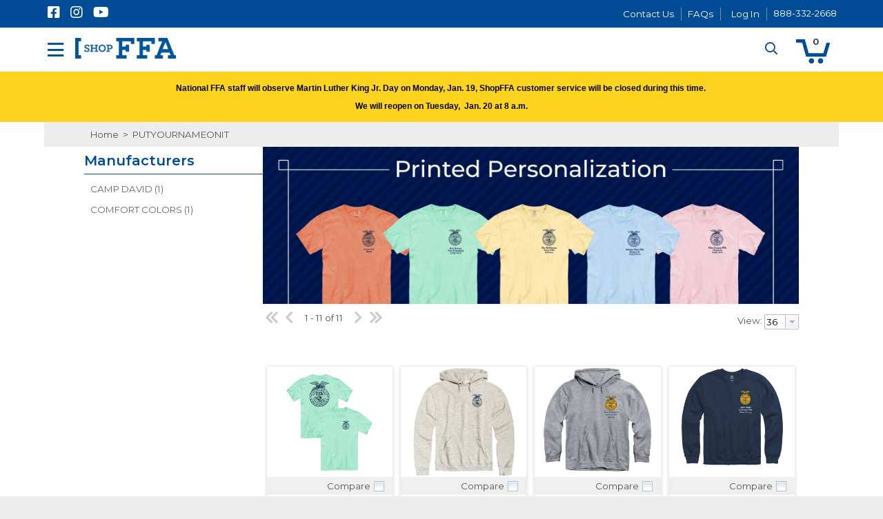

--- FILE ---
content_type: text/html; charset=UTF-8
request_url: https://shopffa.org/cat/173/PUTYOURNAMEONIT/
body_size: 40388
content:
<!DOCTYPE html>
<!-- before link -->

<html lang="en" class=" defaultNav mac Chrome-131.0.0.0 chrome desktop ">
<!-- after link -->
<head>
	<meta http-equiv="Content-Type" content="text/html; charset=utf-8" />
	<meta name="viewport" content="width=device-width, initial-scale=1">
	<meta http-equiv="X-UA-Compatible" content="IE=Edge">
	<!-- rel=dynamic-content indicates an element that is replaced with the contents produced by the specified href. 
		 dyn-cs:* URIs are resolved using the values within the 'wp_dynamicContentSpots_85' theme module. -->
	<link rel="stylesheet" href="/contenthandler/!ut/p/digest!cWFVExh_PyoTGQsqbjthtA/sp/mashup:ra:collection?soffset=0&amp;eoffset=49&amp;themeID=ZJ_LI90H0K00HEM90QPU9JS0E10S7&amp;locale=en&amp;mime-type=text%2Fcss&amp;lm=1743084016000&amp;entry=wp_toolbar_common__0.0%3Ahead_css&amp;entry=wp_dialog_css__0.0%3Ahead_css&amp;entry=ffa90_2018_ecomm_mod__0.0%3Ahead_css&amp;entry=wp_toolbar_logo__0.0%3Ahead_css&amp;entry=wp_theme_portal_edit_85__0.0%3Ahead_css&amp;entry=wp_theme_portal_85__0.0%3Ahead_css&amp;entry=wp_portlet_css__0.0%3Ahead_css&amp;entry=ffa90_2018_ecomm_suggestive_search__0.0%3Ahead_css&amp;entry=wp_toolbar_common_actionbar__0.0%3Ahead_css&amp;entry=wp_simple_contextmenu_css__0.0%3Ahead_css&amp;entry=wp_toolbar_actionbar__0.0%3Ahead_css&amp;entry=ffa90_2018_ecomm_heroRotator__0.0%3Ahead_css&amp;entry=ffa90_2018_ecomm_parallax_mod__0.0%3Ahead_css&amp;entry=wp_ic4_wai_resources__0.0%3Ahead_css&amp;entry=ffa90_2018_ecomm_mobile_nav__0.0%3Ahead_css&amp;entry=wp_draft_page_ribbon__0.0%3Ahead_css&amp;entry=ffa90_2018_ecomm_s2k_widgets__0.0%3Ahead_css&amp;entry=wp_toolbar_sitepreview__0.0%3Ahead_css&amp;entry=ffa90_2018_fontAwesome_css_mod__0.0%3Ahead_css&amp;entry=ffa90_2018_ecomm_floating_nav__0.0%3Ahead_css&amp;entry=ffa90_2018_ecomm_product_search__0.0%3Ahead_css&amp;entry=ffa90_2018_ecomm_scroller_mod__0.0%3Ahead_css&amp;entry=ffa90_2018_ecomm_imageviewer__0.0%3Ahead_css&amp;entry=wp_toolbar_moremenu__0.0%3Ahead_css&amp;entry=ffa90_2018_ecomm_banner_nav__0.0%3Ahead_css&amp;entry=wp_status_bar__0.0%3Ahead_css&amp;entry=wp_toolbar_projectmenu__0.0%3Ahead_css&amp;entry=wp_oob_sample_styles__0.0%3Ahead_css" type="text/css"/><link rel="alternate" id="head_css_deferred" href="/contenthandler/!ut/p/digest!cWFVExh_PyoTGQsqbjthtA/sp/mashup:ra:collection?soffset=0&amp;eoffset=6&amp;themeID=ZJ_LI90H0K00HEM90QPU9JS0E10S7&amp;locale=en&amp;mime-type=text%2Fcss&amp;lm=1740609364000&amp;entry=wp_contextmenu_css__0.0%3Ahead_css&amp;entry=wp_federated_documents_picker__0.0%3Ahead_css&amp;entry=wp_dnd_css__0.0%3Ahead_css&amp;entry=wcm_inplaceEdit__0.0%3Ahead_css&amp;entry=wp_content_targeting_cam__0.0%3Ahead_css&amp;deferred=true"/><script type="text/javascript">var djConfig={"baseUrl":"/portal_dojo/v1.9/dojo/","locale":"en","isDebug":false,"debugAtAllCosts":false,"parseOnLoad":false,"afterOnLoad":false,"has":{"dojo-bidi":true},"modulePaths":{"com":"/themeModules/js/com","ibm":"/themeModules/js/ibm","pagebuilder":"/themeModules/modules/pagebuilder/js","portalclient":"/themeModules/modules/portalclient/js","asa":"/themeModules/modules/asa/js","contentmapping":"/themeModules/modules/contentmapping/js","federation":"/themeModules/modules/federation/js"}};djConfig.locale=djConfig.locale.replace(/_/g, "-").replace(/iw/, "he").toLowerCase();(function(){if (typeof(wpModules) == 'undefined') wpModules = {}; if (typeof(wpModules.state) == 'undefined') wpModules.state = {}; if (typeof(wpModules.state.page) == 'undefined') wpModules.state.page = {};wpModules.state.page._initial=[{"nsuri":"http://www.ibm.com/xmlns/prod/websphere/portal/publicparams","name":"selection","value":["Z6_GHK6HJC0OG6S20Q8HU3K6R0G63"]},{"nsuri":"http://www.ibm.com/xmlns/prod/websphere/portal/publicparams","name":"labelMappings","value":["Z6_GHK6HJC0OG6S20Q8HU3K6R0G63","Z6_000000000000000000000000A0"]},{"nsuri":"http://www.ibm.com/xmlns/prod/websphere/portal/publicparams","name":"expansions","value":["Z6_000000000000000000000000A0"]}];wpModules.state.page.selectionPath=['Z6_000000000000000000000000A0','Z6_GHK6HJC0OG6S20Q8HU3K6R0G63'];wpModules.state.page.supportsEditMode=true;wpModules.state.page.supportsToolbar=true;wpModules.state.page.path='';wpModules.state.page.protectedPath='/myportal';wpModules.state.page.publicPath='';})();</script><script type="text/javascript" src="/contenthandler/!ut/p/digest!cWFVExh_PyoTGQsqbjthtA/mashup/ra:collection?themeID=ZJ_LI90H0K00HEM90QPU9JS0E10S7&amp;locale=en&amp;mime-type=text%2Fjavascript&amp;lm=1740609370000&amp;entry=dojo_19__0.0%3Ahead_js&amp;entry=wp_client_main__0.0%3Ahead_js&amp;entry=wp_client_ext__0.0%3Ahead_js&amp;entry=wp_client_logging__0.0%3Ahead_js&amp;entry=dojo_app_19__0.0%3Ahead_js&amp;entry=dojo_fx_19__0.0%3Ahead_js&amp;entry=dojo_dom_19__0.0%3Ahead_js&amp;entry=dojo_dnd_basic_19__0.0%3Ahead_js&amp;entry=dojo_data_19__0.0%3Ahead_js&amp;entry=dojo_selector_lite_19__0.0%3Ahead_js&amp;entry=dijit_19__0.0%3Ahead_js&amp;entry=dojo_dnd_ext_19__0.0%3Ahead_js&amp;entry=dijit_layout_basic_19__0.0%3Ahead_js&amp;entry=dijit_menu_19__0.0%3Ahead_js&amp;entry=dojo_fmt_19__0.0%3Ahead_js&amp;entry=wp_client_tracing__0.0%3Ahead_js&amp;entry=wp_modules__0.0%3Ahead_js&amp;entry=wp_photon_dom__0.0%3Ahead_js&amp;entry=wp_toolbar_common__0.0%3Ahead_js&amp;entry=dojox_html_basic_19__0.0%3Ahead_js&amp;entry=wp_dialog_util__0.0%3Ahead_js&amp;entry=wp_dialog_draggable__0.0%3Ahead_js&amp;entry=wp_dialog_main__0.0%3Ahead_js&amp;entry=wp_a11y__0.0%3Ahead_js&amp;entry=dijit_layout_ext_19__0.0%3Ahead_js&amp;entry=dijit_form_19__0.0%3Ahead_js&amp;entry=ffa90_2018_ecomm_mod__0.0%3Ahead_js&amp;entry=wp_state_page__0.0%3Ahead_js&amp;entry=wp_theme_portal_85__0.0%3Ahead_js&amp;entry=wp_theme_utils__0.0%3Ahead_js&amp;entry=wp_toolbar_viewframe_validator__0.0%3Ahead_js&amp;entry=dijit_app_19__0.0%3Ahead_js&amp;entry=dijit_editor_19__0.0%3Ahead_js&amp;entry=ffa90_2018_ecomm_imageviewer__0.0%3Ahead_js&amp;entry=dijit_editor_plugins_19__0.0%3Ahead_js&amp;entry=ffa90_2018_ecomm_banner_nav__0.0%3Ahead_js&amp;entry=wp_analytics_aggregator__0.0%3Ahead_js"></script><link rel="alternate" id="head_js_deferred" href="/contenthandler/!ut/p/digest!sqLSBfG37DzzCTjOfZUIdg/mashup/ra:collection?themeID=ZJ_LI90H0K00HEM90QPU9JS0E10S7&amp;locale=en&amp;mime-type=text%2Fjavascript&amp;lm=1569729450000&amp;entry=dojox_layout_basic_19__0.0%3Ahead_js&amp;entry=dijit_tree_19__0.0%3Ahead_js&amp;entry=wp_dnd_namespace__0.0%3Ahead_js&amp;entry=wp_dnd_source__0.0%3Ahead_js&amp;entry=wp_client_selector__0.0%3Ahead_js&amp;entry=wp_client_dnd__0.0%3Ahead_js&amp;entry=wp_contextmenu_js__0.0%3Ahead_js&amp;entry=wp_dnd_target__0.0%3Ahead_js&amp;entry=wp_dnd_util__0.0%3Ahead_js&amp;entry=wcm_inplaceEdit__0.0%3Ahead_js&amp;deferred=true"/><link title="assigned" href="/contenthandler/!ut/p/digest!sqLSBfG37DzzCTjOfZUIdg/war/FFA-Ecommerce2018-90Static/themes/s2kEcommerce90/css/s2k-ecommerce/master.css.uncompressed.css" rel="stylesheet" type="text/css" /><link id="gEsLU_l.LA8" rel="alternate" href="https://shopffa.org/products/!ut/p/z0/04_Sj9CPykssy0xPLMnMz0vMAfIjo8zi3T28zTy8nA383c2CjQwCLTxCjb3NggzczYz1C7IdFQFPdtyl/"><script type="text/javascript">(function() {
	var element = document.getElementById("gEsLU_l.LA8");
	if (element) {
		wpModules.theme.WindowUtils.baseURL.resolve(element.href);
	}
}());</script><style id="layout-wstate-styles"></style><base href="https://shopffa.org/products/!ut/p/z0/04_Sj9CPykssy0xPLMnMz0vMAfIjo8zi3T28zTy8nA383c2CjQwCLTxCjb3NggzczYz1C7IdFQFPdtyl/">
		<title>PUTYOURNAMEONIT</title>
	
<meta name="format-detection" content="telephone=no">
<meta content="PUTYOURNAMEONIT" name="description"><meta content="PUTYOURNAMEONIT" name="keywords"><link href="https://shopffa.org/cat/173/PUTYOURNAMEONIT/" rel="canonical">
<link id="com.ibm.lotus.NavStateUrl" rel="alternate" href="/products/!ut/p/z0/04_Sj9CPykssy0xPLMnMz0vMAfIjo8zi3T28zTy8nA383c2CjQwCLTxCjb3NggzczYz1C7IdFQFPdtyl/" />


<link rel="shortcut icon" type="image/x-icon" href="/contenthandler/!ut/p/digest!sqLSBfG37DzzCTjOfZUIdg/war/FFA-Ecommerce2018-90Static/themes/s2kEcommerce90/images/favicon.ico" />
<link rel="apple-touch-icon-precomposed" sizes="57x57" href="/contenthandler/!ut/p/digest!sqLSBfG37DzzCTjOfZUIdg/war/FFA-Ecommerce2018-90Static/themes/s2kEcommerce90/images/apple-touch-icon-57x57.png" />
<link rel="apple-touch-icon-precomposed" sizes="114x114" href="/contenthandler/!ut/p/digest!sqLSBfG37DzzCTjOfZUIdg/war/FFA-Ecommerce2018-90Static/themes/s2kEcommerce90/images/apple-touch-icon-114x114.png" />
<link rel="apple-touch-icon-precomposed" sizes="72x72" href="/contenthandler/!ut/p/digest!sqLSBfG37DzzCTjOfZUIdg/war/FFA-Ecommerce2018-90Static/themes/s2kEcommerce90/images/apple-touch-icon-72x72.png" />
<link rel="apple-touch-icon-precomposed" sizes="144x144" href="/contenthandler/!ut/p/digest!sqLSBfG37DzzCTjOfZUIdg/war/FFA-Ecommerce2018-90Static/themes/s2kEcommerce90/images/apple-touch-icon-144x144.png" />
<link rel="apple-touch-icon-precomposed" sizes="60x60" href="/contenthandler/!ut/p/digest!sqLSBfG37DzzCTjOfZUIdg/war/FFA-Ecommerce2018-90Static/themes/s2kEcommerce90/images/apple-touch-icon-60x60.png" />
<link rel="apple-touch-icon-precomposed" sizes="120x120" href="/contenthandler/!ut/p/digest!sqLSBfG37DzzCTjOfZUIdg/war/FFA-Ecommerce2018-90Static/themes/s2kEcommerce90/images/apple-touch-icon-120x120.png" />
<link rel="apple-touch-icon-precomposed" sizes="76x76" href="/contenthandler/!ut/p/digest!sqLSBfG37DzzCTjOfZUIdg/war/FFA-Ecommerce2018-90Static/themes/s2kEcommerce90/images/apple-touch-icon-76x76.png" />
<link rel="apple-touch-icon-precomposed" sizes="152x152" href="/contenthandler/!ut/p/digest!sqLSBfG37DzzCTjOfZUIdg/war/FFA-Ecommerce2018-90Static/themes/s2kEcommerce90/images/apple-touch-icon-152x152.png" />
<link rel="icon" type="image/png" sizes="196x196" href="/contenthandler/!ut/p/digest!sqLSBfG37DzzCTjOfZUIdg/war/FFA-Ecommerce2018-90Static/themes/s2kEcommerce90/images/favicon-196x196.png" />
<link rel="icon" type="image/png" sizes="96x96" href="/contenthandler/!ut/p/digest!sqLSBfG37DzzCTjOfZUIdg/war/FFA-Ecommerce2018-90Static/themes/s2kEcommerce90/images/favicon-96x96.png" />
<link rel="icon" type="image/png" sizes="32x32" href="/contenthandler/!ut/p/digest!sqLSBfG37DzzCTjOfZUIdg/war/FFA-Ecommerce2018-90Static/themes/s2kEcommerce90/images/favicon-32x32.png" />
<link rel="icon" type="image/png" sizes="16x16" href="/contenthandler/!ut/p/digest!sqLSBfG37DzzCTjOfZUIdg/war/FFA-Ecommerce2018-90Static/themes/s2kEcommerce90/images/favicon-16x16.png" />
<link rel="icon" type="image/png" sizes="128x128" href="/contenthandler/!ut/p/digest!sqLSBfG37DzzCTjOfZUIdg/war/FFA-Ecommerce2018-90Static/themes/s2kEcommerce90/images/favicon-128.png" />

<meta name="application-name" content="PUTYOURNAMEONIT"/>
	
<meta name="msapplication-TileColor" content="#000000" />
<meta name="msapplication-TileImage" content="/contenthandler/!ut/p/digest!sqLSBfG37DzzCTjOfZUIdg/war/FFA-Ecommerce2018-90Static/themes/s2kEcommerce90/images/mstile-144x144.png" />
<meta name="msapplication-square70x70logo" content="/contenthandler/!ut/p/digest!sqLSBfG37DzzCTjOfZUIdg/war/FFA-Ecommerce2018-90Static/themes/s2kEcommerce90/images/mstile-70x70.png" />
<meta name="msapplication-square150x150logo" content="/contenthandler/!ut/p/digest!sqLSBfG37DzzCTjOfZUIdg/war/FFA-Ecommerce2018-90Static/themes/s2kEcommerce90/images/mstile-150x150.png" />
<meta name="msapplication-wide310x150logo" content="/contenthandler/!ut/p/digest!sqLSBfG37DzzCTjOfZUIdg/war/FFA-Ecommerce2018-90Static/themes/s2kEcommerce90/images/mstile-310x150.png" />
<meta name="msapplication-square310x310logo" content="/contenthandler/!ut/p/digest!sqLSBfG37DzzCTjOfZUIdg/war/FFA-Ecommerce2018-90Static/themes/s2kEcommerce90/images/mstile-310x310.png" />



<script type="text/javascript">
var activeCampaignPageTracking = true;
var getThemeWebDAVBaseURI = function(){
	return "/contenthandler/!ut/p/digest!sqLSBfG37DzzCTjOfZUIdg/war/FFA-Ecommerce2018-90Static/themes/s2kEcommerce90/"; 
};
</script>

<!-- Google Tag Manager -->
<script>(function(w,d,s,l,i){w[l]=w[l]||[];w[l].push({'gtm.start':
new Date().getTime(),event:'gtm.js'});var f=d.getElementsByTagName(s)[0],
j=d.createElement(s),dl=l!='dataLayer'?'&l='+l:'';j.async=true;j.src=
'https://www.googletagmanager.com/gtm.js?id='+i+dl;f.parentNode.insertBefore(j,f);
})(window,document,'script','dataLayer','GTM-P6HFTD7');</script>
<!-- End Google Tag Manager -->

<!-- Google Font Import -->
<link href="https://fonts.googleapis.com/css2?family=Montserrat:wght@400;600&display=swap" rel="stylesheet">
<!-- End Google Font Import -->

<!-- curalate integration point -->
<script>var CRL8_SITENAME = 'shopffa-cbpfet';!function(){var e=window.crl8=window.crl8||{},n=!1,i=[];e.ready=function(e){n?e():i.push(e)},e.pixel=e.pixel||function(){e.pixel.q.push(arguments)},e.pixel.q=e.pixel.q||[];var t=window.document,o=t.createElement("script"),c=e.debug||-1!==t.location.search.indexOf("crl8-debug=true")?"js":"min.js";o.async=!0,o.src=t.location.protocol+"//edge.curalate.com/sites/"+CRL8_SITENAME+"/site/latest/site."+c,o.onload=function(){n=!0,i.forEach(function(e){e()})};var r=t.getElementsByTagName("script")[0];r.parentNode.insertBefore(o,r.nextSibling)}();</script><!-- rendering is delegated to the specified href for each locale -->
</head>
<body id="content" class="lotusui30dojo tundra claro locale_en s2k-dojo">	
	<!-- Google Tag Manager (noscript) -->
<noscript><iframe src="https://www.googletagmanager.com/ns.html?id=GTM-P6HFTD7"
height="0" width="0" style="display:none;visibility:hidden"></iframe></noscript>
<!-- End Google Tag Manager (noscript) -->
<script type="text/javascript">
var availablePages = [];
var navObj = [];


	navObj.push({label:"OFFICIAL DRESS",url:"/cat/2/OFFICIAL-DRESS/",id:"Z6_LI90H0K00HEM90QPU9JS0E1086",superMenuPath:"",target:"",menuAlign:"left",dropDownContainer:"false",hidden:"",draft:"",selectionPath:""});

			
var subChildren = [];
					

	subChildren.push({label:"MEN",url:"/cat/3/MEN/",id:"Z6_LI90H0K00HEM90QPU9JS0E10D7",target:"",menuAlign:"left",dropDownContainer:"false",hidden:"",draft:"",selectionPath:""});
						
						

	subChildren.push({label:"WOMEN",url:"/cat/8/WOMEN/",id:"Z6_LI90H0K001VPC0QP3PVCD130G5",target:"",menuAlign:"left",dropDownContainer:"false",hidden:"",draft:"",selectionPath:""});
						
						

	subChildren.push({label:"SETS",url:"/cat/13/SETS/",id:"Z6_LI90H0K001VPC0QP3PVCD13084",target:"",menuAlign:"left",dropDownContainer:"false",hidden:"",draft:"",selectionPath:""});
						
						
	navObj[navObj.length-1].children=subChildren;

				
	navObj.push({label:"APPAREL",url:"/cat/15/APPAREL/",id:"Z6_LI90H0K00HEM90QPU9JS0E1087",superMenuPath:"",target:"",menuAlign:"left",dropDownContainer:"false",hidden:"",draft:"",selectionPath:""});

			
var subChildren = [];
					

	subChildren.push({label:"LOGO GEAR",url:"/cat/16/LOGO-GEAR/",id:"Z6_LI90H0K001VPC0QP3PVCD13085",target:"",menuAlign:"left",dropDownContainer:"false",hidden:"",draft:"",selectionPath:""});
						
						

	subChildren.push({label:"ANNUAL TEE",url:"/cat/179/ANNUAL-TEE/",id:"Z6_LI90H0K00HTVB06LJD690B00M7",target:"",menuAlign:"left",dropDownContainer:"false",hidden:"",draft:"",selectionPath:""});
						
						

	subChildren.push({label:"OFFICER TEES",url:"/cat/22/OFFICER-TEES/",id:"Z6_LI90H0K00HTVB06LJD690B00E6",target:"",menuAlign:"left",dropDownContainer:"false",hidden:"",draft:"",selectionPath:""});
						
						

	subChildren.push({label:"SHORT SLEEVE TEES",url:"/cat/21/SHORT-SLEEVE-TEES/",id:"Z6_LI90H0K00HTVB06LJD690B0066",target:"",menuAlign:"left",dropDownContainer:"false",hidden:"",draft:"",selectionPath:""});
						
						

	subChildren.push({label:"LONG SLEEVE TEES",url:"/cat/24/L-S-TEES/",id:"Z6_LI90H0K00HTVB06LJD690B0027",target:"",menuAlign:"left",dropDownContainer:"false",hidden:"",draft:"",selectionPath:""});
						
						

	subChildren.push({label:"SWEATSHIRTS",url:"/cat/25/SWEATSHIRTS/",id:"Z6_LI90H0K00HTVB06LJD690B00I6",target:"",menuAlign:"left",dropDownContainer:"false",hidden:"",draft:"",selectionPath:""});
						
						

	subChildren.push({label:"POLOS/WOVEN SHIRTS",url:"/cat/26/POLOS-SHIRTS/",id:"Z6_LI90H0K00HTVB06LJD690B00I7",target:"",menuAlign:"left",dropDownContainer:"false",hidden:"",draft:"",selectionPath:""});
						
						

	subChildren.push({label:"OUTERWEAR",url:"/cat/29/OUTERWEAR/",id:"Z6_LI90H0K00HTVB06LJD690B00A6",target:"",menuAlign:"left",dropDownContainer:"false",hidden:"",draft:"",selectionPath:""});
						
						

	subChildren.push({label:"EXTENDED SIZING",url:"/cat/194/EXTENDED-SIZING/",id:"Z6_LI90H0K00HTVB06LJD690B00Q7",target:"",menuAlign:"left",dropDownContainer:"false",hidden:"",draft:"",selectionPath:""});
						
						

	subChildren.push({label:"ALUMNI and SUPPORTERS",url:"/cat/132/ALUMNI/",id:"Z6_LI90H0K00HTVB06LJD690B00A7",target:"",menuAlign:"left",dropDownContainer:"false",hidden:"",draft:"",selectionPath:""});
						
						

	subChildren.push({label:"KIDS",url:"/cat/204/KIDS/",id:"Z6_LI90H0K00HTVB06LJD690B00Q6",target:"",menuAlign:"left",dropDownContainer:"false",hidden:"",draft:"",selectionPath:""});
						
						
	navObj[navObj.length-1].children=subChildren;

				
	navObj.push({label:"ACCESSORIES",url:"/cat/40/ACCESSORIES/",id:"Z6_LI90H0K00HEM90QPU9JS0E10O6",superMenuPath:"",target:"",menuAlign:"left",dropDownContainer:"false",hidden:"",draft:"",selectionPath:""});

			
var subChildren = [];
					

	subChildren.push({label:"BAGS",url:"/cat/41/BAGS/",id:"Z6_LI90H0K001VPC0QP3PVCD13044",target:"",menuAlign:"left",dropDownContainer:"false",hidden:"",draft:"",selectionPath:""});
						
						

	subChildren.push({label:"HATS",url:"/cat/42/HATS/",id:"Z6_LI90H0K001VPC0QP3PVCD13045",target:"",menuAlign:"left",dropDownContainer:"false",hidden:"",draft:"",selectionPath:""});
						
						

	subChildren.push({label:"BUCKLES / JEWELRY",url:"/cat/45/BUCKLES-JEWELRY/",id:"Z6_LI90H0K001VPC0QP3PVCD130K4",target:"",menuAlign:"left",dropDownContainer:"false",hidden:"",draft:"",selectionPath:""});
						
						

	subChildren.push({label:"OTHER",url:"/cat/47/OTHER/",id:"Z6_LI90H0K001VPC0QP3PVCD130K5",target:"",menuAlign:"left",dropDownContainer:"false",hidden:"",draft:"",selectionPath:""});
						
						
	navObj[navObj.length-1].children=subChildren;

				
	navObj.push({label:"GIFTS",url:"/cat/48/GIFTS/",id:"Z6_LI90H0K00HEM90QPU9JS0E10O7",superMenuPath:"",target:"",menuAlign:"left",dropDownContainer:"false",hidden:"",draft:"",selectionPath:""});

			
var subChildren = [];
					

	subChildren.push({label:"DRINKWARE",url:"/cat/49/DRINKWARE/",id:"Z6_LI90H0K001VPC0QP3PVCD130C4",target:"",menuAlign:"left",dropDownContainer:"false",hidden:"",draft:"",selectionPath:""});
						
						

	subChildren.push({label:"GRADUATION",url:"/cat/50/GRADUATION/",id:"Z6_LI90H0K001VPC0QP3PVCD130C5",target:"",menuAlign:"left",dropDownContainer:"false",hidden:"",draft:"",selectionPath:""});
						
						

	subChildren.push({label:"HOME GOODS",url:"/cat/51/HOME-GOODS/",id:"Z6_LI90H0K001VPC0QP3PVCD130S4",target:"",menuAlign:"left",dropDownContainer:"false",hidden:"",draft:"",selectionPath:""});
						
						

	subChildren.push({label:"FRAMES",url:"/cat/207/FRAMES/",id:"Z6_LI90H0K001VPC0QP3PVCD130S5",target:"",menuAlign:"left",dropDownContainer:"false",hidden:"",draft:"",selectionPath:""});
						
						

	subChildren.push({label:"STICKERS",url:"/cat/1008/STICKERS/",id:"Z6_LI90H0K00HTVB06LJD690B00M6",target:"",menuAlign:"left",dropDownContainer:"false",hidden:"",draft:"",selectionPath:""});
						
						

	subChildren.push({label:"KEYCHAINS / LANYARDS",url:"/cat/52/KEYCHAINS-LANYARDS/",id:"Z6_LI90H0K001VPC0QP3PVCD13024",target:"",menuAlign:"left",dropDownContainer:"false",hidden:"",draft:"",selectionPath:""});
						
						

	subChildren.push({label:"VINTAGE ART PRINTS",url:"/cat/208/VINTAGE-ART-PRINTS/",id:"Z6_LI90H0K001VPC0QP3PVCD13025",target:"",menuAlign:"left",dropDownContainer:"false",hidden:"",draft:"",selectionPath:""});
						
						

	subChildren.push({label:"OTHER",url:"/cat/209/OTHER/",id:"Z6_LI90H0K001VPC0QP3PVCD130I4",target:"",menuAlign:"left",dropDownContainer:"false",hidden:"",draft:"",selectionPath:""});
						
						
	navObj[navObj.length-1].children=subChildren;

				
	navObj.push({label:"SUPPLIES",url:"/cat/63/SUPPLIES/",id:"Z6_LI90H0K00HEM90QPU9JS0E1046",superMenuPath:"",target:"",menuAlign:"left",dropDownContainer:"false",hidden:"",draft:"",selectionPath:""});

			
var subChildren = [];
					

	subChildren.push({label:"BANQUET",url:"/cat/64/BANQUET/",id:"Z6_LI90H0K001VPC0QP3PVCD130I5",target:"",menuAlign:"left",dropDownContainer:"false",hidden:"",draft:"",selectionPath:""});
						
						

	subChildren.push({label:"CHAPTER",url:"/cat/66/CHAPTER/",id:"Z6_LI90H0K001VPC0QP3PVCD130A4",target:"",menuAlign:"left",dropDownContainer:"false",hidden:"",draft:"",selectionPath:""});
						
						

	subChildren.push({label:"INSTRUCTION",url:"/cat/125/INSTRUCTION/",id:"Z6_LI90H0K00HTVB06LJD690B0067",target:"",menuAlign:"left",dropDownContainer:"false",hidden:"",draft:"",selectionPath:""});
						
						

	subChildren.push({label:"BANNERS / SIGNS",url:"/cat/72/BANNERS-SIGNS/",id:"Z6_LI90H0K001VPC0QP3PVCD130A5",target:"",menuAlign:"left",dropDownContainer:"false",hidden:"",draft:"",selectionPath:""});
						
						

	subChildren.push({label:"DECALS",url:"/cat/210/DECALS/",id:"Z6_LI90H0K001VPC0QP3PVCD130Q4",target:"",menuAlign:"left",dropDownContainer:"false",hidden:"",draft:"",selectionPath:""});
						
						

	subChildren.push({label:"OFFICE",url:"/cat/77/OFFICE/",id:"Z6_LI90H0K001VPC0QP3PVCD130Q5",target:"",menuAlign:"left",dropDownContainer:"false",hidden:"",draft:"",selectionPath:""});
						
						

	subChildren.push({label:"SCRAPBOOKING",url:"/cat/83/SCRAPBOOKING/",id:"Z6_LI90H0K001VPC0QP3PVCD13064",target:"",menuAlign:"left",dropDownContainer:"false",hidden:"",draft:"",selectionPath:""});
						
						
	navObj[navObj.length-1].children=subChildren;

				
	navObj.push({label:"AWARDS",url:"/cat/89/AWARDS/",id:"Z6_LI90H0K00HEM90QPU9JS0E1047",superMenuPath:"",target:"",menuAlign:"left",dropDownContainer:"false",hidden:"",draft:"",selectionPath:""});

			
var subChildren = [];
					

	subChildren.push({label:"PINS",url:"/cat/90/PINS/",id:"Z6_LI90H0K001VPC0QP3PVCD13065",target:"",menuAlign:"left",dropDownContainer:"false",hidden:"",draft:"",selectionPath:""});
						
						

	subChildren.push({label:"PLAQUES",url:"/cat/97/PLAQUES/",id:"Z6_LI90H0K001VPC0QP3PVCD130M4",target:"",menuAlign:"left",dropDownContainer:"false",hidden:"",draft:"",selectionPath:""});
						
						

	subChildren.push({label:"TROPHIES",url:"/cat/107/TROPHIES/",id:"Z6_LI90H0K001VPC0QP3PVCD130M5",target:"",menuAlign:"left",dropDownContainer:"false",hidden:"",draft:"",selectionPath:""});
						
						

	subChildren.push({label:"CERTIFICATES / RIBBONS",url:"/cat/111/CERTIFICATES-RIBBONS/",id:"Z6_LI90H0K001VPC0QP3PVCD130E4",target:"",menuAlign:"left",dropDownContainer:"false",hidden:"",draft:"",selectionPath:""});
						
						
	navObj[navObj.length-1].children=subChildren;

				
	navObj.push({label:"CLEARANCE",url:"/cat/143/CLEARANCE/",id:"Z6_LI90H0K00HEM90QPU9JS0E10C6",superMenuPath:"",target:"",menuAlign:"left",dropDownContainer:"false",hidden:"",draft:"",selectionPath:""});

			
	navObj.push({label:"GIFT CARD",url:"/cat/142/GIFT-CARD/",id:"Z6_LI90H0K00HEM90QPU9JS0E10C7",superMenuPath:"",target:"",menuAlign:"left",dropDownContainer:"false",hidden:"",draft:"",selectionPath:""});

			
	navObj.push({label:"LICENSED",url:"http://www.ffa.org/officially-licensed-merchandise/",id:"Z6_LI90H0K001VPC0QP3PVCD130G4",superMenuPath:"",target:"_blank",menuAlign:"left",dropDownContainer:"false",hidden:"",draft:"",selectionPath:""});

			
</script>


<div class="side-menu left">
	<nav class="mainNav" id="navContainer"></nav>
</div>
<div id="sideNavOverlay"></div>

<div class="outerContainer wpthemeFrame">
		<a name="pageTop" id="pageTop"></a>

		<!-- site toolbar -->
		<div class="innerContainer">
			<div class="headBodyContainer">
				<header role="banner" aria-label="Main header" class="headerClass">
					<div class="headerBanner">
						<div class="wpthemeHeader">
							<div class="wpthemeInner">
								<!-- renders the top navigation -->
								</div>
						</div><!-- end header -->
						<div class="wpthemeBanner">
							<div class="wpthemeBannerInner">
								<div class="wpthemeInner">
									
<ul class="wpthemeCommonActions wpthemeRight">




	
	
	<li class="customLink">
	
	<a href="/contact" >Contact Us</a>
	
	</li>



	
	
	<li class="customLink">
	
	<a href="https://help.ffa.org/categories/shopffa/" target="_blank" >FAQs</a>
	
	</li>

            <li class="wpthemeFirst" id="wpthemeSignUp">
                <a href="/c/edit-my-profile/!ut/p/z0/04_Sj9CPykssy0xPLMnMz0vMAfIjo8ziDVCAo4FTkJGTsYGBe5iBfkG2oyIA4I_WxA!!/">Sign Up</a>
            </li>
        
        <li class="wpthemeLast" id="wpthemeLogin">
      	
				<li class="wpthemeLast userLogin" id="wpthemeLogin">
					
				    	<a href="https://auth.ffa.org/SAML/InitiateSSO/aHR0cHM6Ly9zaG9wZmZhLm9yZy9zYW1sc3BzL2Fjcw2?relayState=https://shopffa.org/wps/myportal">Log In</a>
				    
				</li>
			
              
        </li>
    
</ul><div class="wpthemeClear"></div>
								</div>
							</div>
						</div><!--end main banner-->
						<div class="bcc">
							
							<div class="logoNavContainer">
									<div class="wpthemeInner">
										


<div class="wpthemeLogo">
	<div class="wpthemeInner">
		<div class="navBarMenuButton" id="navBarMenuButton"></div>
		
				<div class="logo">
				
						<a href="/products">
					
						<img src="/logo/supply-depot-dark.png" alt="Supply Depot" />
					
				</a>
				</div>
			
	</div>
</div>

<div class="themeSearchContainer">


<div class="themeSearchBar" id="themeSearchBar">
	<form method="post" name="themeProductSearch">
		<input type="hidden" name="themeSearchgUID" id="themeSearchUID" value="" />
		<input type="hidden" name="themeCatalogID" id="themeCatalogID" value="1" />
		<input type="hidden" name="themeCompanyID" id="themeCompanyID" value="1" />
		<input type="hidden" name="searchURI" id="searchURI" value="/products?pSearch="/>
		<div class="label">Search:</div>
		<div class="field" id="themeSearchField"></div>
		
		<div class="button" id="themeSearchButton"></div>
	</form>
</div>

</div>
<div class="wpthemeBanner wpthemeBannerPrimaryNavigation">
											
<div class="topNavBar">

    <div id="navTabs" class="wpthemeNavContainer1">
        <nav class="wpthemePrimaryNav wpthemeLeft" aria-label="Portal Application" role="navigation">
            <ul class="wpthemeNavList">

                
                    <li id="Z6_LI90H0K00HEM90QPU9JS0E1086" navLevel="top"  menuAlign="left" class=" wpthemeNavListItem wpthemeLeft">
						
                        
                        <a href="/cat/2/OFFICIAL-DRESS/" class="wpthemeLeft  " >

                            
                            <span lang="en" dir="ltr">OFFICIAL DRESS</span>
                        </a>

                        
								<span class="subMenu-1" navLevel="sub" id="Z6_LI90H0K00HEM90QPU9JS0E1086DropDown">
								
												<div class="superMenuWrapper">
												<ul>
											
						                    <li class="wpthemeNavListItem wpthemeLeft">
						
						                        
						                        <a href="/cat/3/MEN/" class="wpthemeLeft  " >
						
						                            
						                            <span lang="en" dir="ltr">MEN</span>
						                        </a>
						
						                        
						                    </li>
						
											
						                    <li class="wpthemeNavListItem wpthemeLeft">
						
						                        
						                        <a href="/cat/8/WOMEN/" class="wpthemeLeft  " >
						
						                            
						                            <span lang="en" dir="ltr">WOMEN</span>
						                        </a>
						
						                        
						                    </li>
						
											
						                    <li class="wpthemeNavListItem wpthemeLeft">
						
						                        
						                        <a href="/cat/13/SETS/" class="wpthemeLeft  " >
						
						                            
						                            <span lang="en" dir="ltr">SETS</span>
						                        </a>
						
						                        
						                    </li>
						
											
												</ul>
												</div> 
								</span>
							
                    </li>
				
                    <li id="Z6_LI90H0K00HEM90QPU9JS0E1087" navLevel="top"  menuAlign="left" class=" wpthemeNavListItem wpthemeLeft">
						
                        
                        <a href="/cat/15/APPAREL/" class="wpthemeLeft  " >

                            
                            <span lang="en" dir="ltr">APPAREL</span>
                        </a>

                        
								<span class="subMenu-1" navLevel="sub" id="Z6_LI90H0K00HEM90QPU9JS0E1087DropDown">
								
												<div class="superMenuWrapper">
												<ul>
											
						                    <li class="wpthemeNavListItem wpthemeLeft">
						
						                        
						                        <a href="/cat/16/LOGO-GEAR/" class="wpthemeLeft  " >
						
						                            
						                            <span lang="en" dir="ltr">LOGO GEAR</span>
						                        </a>
						
						                        
						                    </li>
						
											
						                    <li class="wpthemeNavListItem wpthemeLeft">
						
						                        
						                        <a href="/cat/179/ANNUAL-TEE/" class="wpthemeLeft  " >
						
						                            
						                            <span lang="en" dir="ltr">ANNUAL TEE</span>
						                        </a>
						
						                        
						                    </li>
						
											
						                    <li class="wpthemeNavListItem wpthemeLeft">
						
						                        
						                        <a href="/cat/22/OFFICER-TEES/" class="wpthemeLeft  " >
						
						                            
						                            <span lang="en" dir="ltr">OFFICER TEES</span>
						                        </a>
						
						                        
						                    </li>
						
											
						                    <li class="wpthemeNavListItem wpthemeLeft">
						
						                        
						                        <a href="/cat/21/SHORT-SLEEVE-TEES/" class="wpthemeLeft  " >
						
						                            
						                            <span lang="en" dir="ltr">SHORT SLEEVE TEES</span>
						                        </a>
						
						                        
						                    </li>
						
											
						                    <li class="wpthemeNavListItem wpthemeLeft">
						
						                        
						                        <a href="/cat/24/L-S-TEES/" class="wpthemeLeft  " >
						
						                            
						                            <span lang="en" dir="ltr">LONG SLEEVE TEES</span>
						                        </a>
						
						                        
						                    </li>
						
											
						                    <li class="wpthemeNavListItem wpthemeLeft">
						
						                        
						                        <a href="/cat/25/SWEATSHIRTS/" class="wpthemeLeft  " >
						
						                            
						                            <span lang="en" dir="ltr">SWEATSHIRTS</span>
						                        </a>
						
						                        
						                    </li>
						
											
						                    <li class="wpthemeNavListItem wpthemeLeft">
						
						                        
						                        <a href="/cat/26/POLOS-SHIRTS/" class="wpthemeLeft  " >
						
						                            
						                            <span lang="en" dir="ltr">POLOS/WOVEN SHIRTS</span>
						                        </a>
						
						                        
						                    </li>
						
											
						                    <li class="wpthemeNavListItem wpthemeLeft">
						
						                        
						                        <a href="/cat/29/OUTERWEAR/" class="wpthemeLeft  " >
						
						                            
						                            <span lang="en" dir="ltr">OUTERWEAR</span>
						                        </a>
						
						                        
						                    </li>
						
											
						                    <li class="wpthemeNavListItem wpthemeLeft">
						
						                        
						                        <a href="/cat/194/EXTENDED-SIZING/" class="wpthemeLeft  " >
						
						                            
						                            <span lang="en" dir="ltr">EXTENDED SIZING</span>
						                        </a>
						
						                        
						                    </li>
						
											
						                    <li class="wpthemeNavListItem wpthemeLeft">
						
						                        
						                        <a href="/cat/132/ALUMNI/" class="wpthemeLeft  " >
						
						                            
						                            <span lang="en" dir="ltr">ALUMNI and SUPPORTERS</span>
						                        </a>
						
						                        
						                    </li>
						
											
						                    <li class="wpthemeNavListItem wpthemeLeft">
						
						                        
						                        <a href="/cat/204/KIDS/" class="wpthemeLeft  " >
						
						                            
						                            <span lang="en" dir="ltr">KIDS</span>
						                        </a>
						
						                        
						                    </li>
						
											
												</ul>
												</div> 
								</span>
							
                    </li>
				
                    <li id="Z6_LI90H0K00HEM90QPU9JS0E10O6" navLevel="top"  menuAlign="left" class=" wpthemeNavListItem wpthemeLeft">
						
                        
                        <a href="/cat/40/ACCESSORIES/" class="wpthemeLeft  " >

                            
                            <span lang="en" dir="ltr">ACCESSORIES</span>
                        </a>

                        
								<span class="subMenu-1" navLevel="sub" id="Z6_LI90H0K00HEM90QPU9JS0E10O6DropDown">
								
												<div class="superMenuWrapper">
												<ul>
											
						                    <li class="wpthemeNavListItem wpthemeLeft">
						
						                        
						                        <a href="/cat/41/BAGS/" class="wpthemeLeft  " >
						
						                            
						                            <span lang="en" dir="ltr">BAGS</span>
						                        </a>
						
						                        
						                    </li>
						
											
						                    <li class="wpthemeNavListItem wpthemeLeft">
						
						                        
						                        <a href="/cat/42/HATS/" class="wpthemeLeft  " >
						
						                            
						                            <span lang="en" dir="ltr">HATS</span>
						                        </a>
						
						                        
						                    </li>
						
											
						                    <li class="wpthemeNavListItem wpthemeLeft">
						
						                        
						                        <a href="/cat/45/BUCKLES-JEWELRY/" class="wpthemeLeft  " >
						
						                            
						                            <span lang="en" dir="ltr">BUCKLES / JEWELRY</span>
						                        </a>
						
						                        
						                    </li>
						
											
						                    <li class="wpthemeNavListItem wpthemeLeft">
						
						                        
						                        <a href="/cat/47/OTHER/" class="wpthemeLeft  " >
						
						                            
						                            <span lang="en" dir="ltr">OTHER</span>
						                        </a>
						
						                        
						                    </li>
						
											
												</ul>
												</div> 
								</span>
							
                    </li>
				
                    <li id="Z6_LI90H0K00HEM90QPU9JS0E10O7" navLevel="top"  menuAlign="left" class=" wpthemeNavListItem wpthemeLeft">
						
                        
                        <a href="/cat/48/GIFTS/" class="wpthemeLeft  " >

                            
                            <span lang="en" dir="ltr">GIFTS</span>
                        </a>

                        
								<span class="subMenu-1" navLevel="sub" id="Z6_LI90H0K00HEM90QPU9JS0E10O7DropDown">
								
												<div class="superMenuWrapper">
												<ul>
											
						                    <li class="wpthemeNavListItem wpthemeLeft">
						
						                        
						                        <a href="/cat/49/DRINKWARE/" class="wpthemeLeft  " >
						
						                            
						                            <span lang="en" dir="ltr">DRINKWARE</span>
						                        </a>
						
						                        
						                    </li>
						
											
						                    <li class="wpthemeNavListItem wpthemeLeft">
						
						                        
						                        <a href="/cat/50/GRADUATION/" class="wpthemeLeft  " >
						
						                            
						                            <span lang="en" dir="ltr">GRADUATION</span>
						                        </a>
						
						                        
						                    </li>
						
											
						                    <li class="wpthemeNavListItem wpthemeLeft">
						
						                        
						                        <a href="/cat/51/HOME-GOODS/" class="wpthemeLeft  " >
						
						                            
						                            <span lang="en" dir="ltr">HOME GOODS</span>
						                        </a>
						
						                        
						                    </li>
						
											
						                    <li class="wpthemeNavListItem wpthemeLeft">
						
						                        
						                        <a href="/cat/207/FRAMES/" class="wpthemeLeft  " >
						
						                            
						                            <span lang="en" dir="ltr">FRAMES</span>
						                        </a>
						
						                        
						                    </li>
						
											
						                    <li class="wpthemeNavListItem wpthemeLeft">
						
						                        
						                        <a href="/cat/1008/STICKERS/" class="wpthemeLeft  " >
						
						                            
						                            <span lang="en" dir="ltr">STICKERS</span>
						                        </a>
						
						                        
						                    </li>
						
											
						                    <li class="wpthemeNavListItem wpthemeLeft">
						
						                        
						                        <a href="/cat/52/KEYCHAINS-LANYARDS/" class="wpthemeLeft  " >
						
						                            
						                            <span lang="en" dir="ltr">KEYCHAINS / LANYARDS</span>
						                        </a>
						
						                        
						                    </li>
						
											
						                    <li class="wpthemeNavListItem wpthemeLeft">
						
						                        
						                        <a href="/cat/208/VINTAGE-ART-PRINTS/" class="wpthemeLeft  " >
						
						                            
						                            <span lang="en" dir="ltr">VINTAGE ART PRINTS</span>
						                        </a>
						
						                        
						                    </li>
						
											
						                    <li class="wpthemeNavListItem wpthemeLeft">
						
						                        
						                        <a href="/cat/209/OTHER/" class="wpthemeLeft  " >
						
						                            
						                            <span lang="en" dir="ltr">OTHER</span>
						                        </a>
						
						                        
						                    </li>
						
											
												</ul>
												</div> 
								</span>
							
                    </li>
				
                    <li id="Z6_LI90H0K00HEM90QPU9JS0E1046" navLevel="top"  menuAlign="left" class=" wpthemeNavListItem wpthemeLeft">
						
                        
                        <a href="/cat/63/SUPPLIES/" class="wpthemeLeft  " >

                            
                            <span lang="en" dir="ltr">SUPPLIES</span>
                        </a>

                        
								<span class="subMenu-1" navLevel="sub" id="Z6_LI90H0K00HEM90QPU9JS0E1046DropDown">
								
												<div class="superMenuWrapper">
												<ul>
											
						                    <li class="wpthemeNavListItem wpthemeLeft">
						
						                        
						                        <a href="/cat/64/BANQUET/" class="wpthemeLeft  " >
						
						                            
						                            <span lang="en" dir="ltr">BANQUET</span>
						                        </a>
						
						                        
						                    </li>
						
											
						                    <li class="wpthemeNavListItem wpthemeLeft">
						
						                        
						                        <a href="/cat/66/CHAPTER/" class="wpthemeLeft  " >
						
						                            
						                            <span lang="en" dir="ltr">CHAPTER</span>
						                        </a>
						
						                        
						                    </li>
						
											
						                    <li class="wpthemeNavListItem wpthemeLeft">
						
						                        
						                        <a href="/cat/125/INSTRUCTION/" class="wpthemeLeft  " >
						
						                            
						                            <span lang="en" dir="ltr">INSTRUCTION</span>
						                        </a>
						
						                        
						                    </li>
						
											
						                    <li class="wpthemeNavListItem wpthemeLeft">
						
						                        
						                        <a href="/cat/72/BANNERS-SIGNS/" class="wpthemeLeft  " >
						
						                            
						                            <span lang="en" dir="ltr">BANNERS / SIGNS</span>
						                        </a>
						
						                        
						                    </li>
						
											
						                    <li class="wpthemeNavListItem wpthemeLeft">
						
						                        
						                        <a href="/cat/210/DECALS/" class="wpthemeLeft  " >
						
						                            
						                            <span lang="en" dir="ltr">DECALS</span>
						                        </a>
						
						                        
						                    </li>
						
											
						                    <li class="wpthemeNavListItem wpthemeLeft">
						
						                        
						                        <a href="/cat/77/OFFICE/" class="wpthemeLeft  " >
						
						                            
						                            <span lang="en" dir="ltr">OFFICE</span>
						                        </a>
						
						                        
						                    </li>
						
											
						                    <li class="wpthemeNavListItem wpthemeLeft">
						
						                        
						                        <a href="/cat/83/SCRAPBOOKING/" class="wpthemeLeft  " >
						
						                            
						                            <span lang="en" dir="ltr">SCRAPBOOKING</span>
						                        </a>
						
						                        
						                    </li>
						
											
												</ul>
												</div> 
								</span>
							
                    </li>
				
                    <li id="Z6_LI90H0K00HEM90QPU9JS0E1047" navLevel="top"  menuAlign="left" class=" wpthemeNavListItem wpthemeLeft">
						
                        
                        <a href="/cat/89/AWARDS/" class="wpthemeLeft  " >

                            
                            <span lang="en" dir="ltr">AWARDS</span>
                        </a>

                        
								<span class="subMenu-1" navLevel="sub" id="Z6_LI90H0K00HEM90QPU9JS0E1047DropDown">
								
												<div class="superMenuWrapper">
												<ul>
											
						                    <li class="wpthemeNavListItem wpthemeLeft">
						
						                        
						                        <a href="/cat/90/PINS/" class="wpthemeLeft  " >
						
						                            
						                            <span lang="en" dir="ltr">PINS</span>
						                        </a>
						
						                        
						                    </li>
						
											
						                    <li class="wpthemeNavListItem wpthemeLeft">
						
						                        
						                        <a href="/cat/97/PLAQUES/" class="wpthemeLeft  " >
						
						                            
						                            <span lang="en" dir="ltr">PLAQUES</span>
						                        </a>
						
						                        
						                    </li>
						
											
						                    <li class="wpthemeNavListItem wpthemeLeft">
						
						                        
						                        <a href="/cat/107/TROPHIES/" class="wpthemeLeft  " >
						
						                            
						                            <span lang="en" dir="ltr">TROPHIES</span>
						                        </a>
						
						                        
						                    </li>
						
											
						                    <li class="wpthemeNavListItem wpthemeLeft">
						
						                        
						                        <a href="/cat/111/CERTIFICATES-RIBBONS/" class="wpthemeLeft  " >
						
						                            
						                            <span lang="en" dir="ltr">CERTIFICATES / RIBBONS</span>
						                        </a>
						
						                        
						                    </li>
						
											
												</ul>
												</div> 
								</span>
							
                    </li>
				
                    <li id="Z6_LI90H0K00HEM90QPU9JS0E10C6" navLevel="top"  menuAlign="left" class=" wpthemeNavListItem wpthemeLeft">
						
                        
                        <a href="/cat/143/CLEARANCE/" class="wpthemeLeft  " >

                            
                            <span lang="en" dir="ltr">CLEARANCE</span>
                        </a>

                        
                    </li>
				
                    <li id="Z6_LI90H0K00HEM90QPU9JS0E10C7" navLevel="top"  menuAlign="left" class=" wpthemeNavListItem wpthemeLeft">
						
                        
                        <a href="/cat/142/GIFT-CARD/" class="wpthemeLeft  " >

                            
                            <span lang="en" dir="ltr">GIFT CARD</span>
                        </a>

                        
                    </li>
				
                    <li id="Z6_LI90H0K001VPC0QP3PVCD130G4" navLevel="top"  menuAlign="left" class=" wpthemeNavListItem wpthemeLeft">
						
                        
                        <a href="http://www.ffa.org/officially-licensed-merchandise/" class="wpthemeLeft  " target="_blank">

                            
                            <span lang="en" dir="ltr">LICENSED</span>
                        </a>

                        
                    </li>
				

            </ul>
        </nav>
        <div class="wpthemeClear"></div>
    </div>


</div>
<div class="wpthemeClear"></div>
										</div>
									</div>
							</div><!--end primary nav banner-->
							<div id="headerSocial">

	
	
		<a href="https://www.facebook.com/nationalffa" target="_blank"><i class="fab fa-facebook-square"></i></a>
	
	


	
	
		<a href="https://www.instagram.com/shopffa_/" target="_blank"><i class="fab fa-instagram" aria-hidden="true"></i></a>
	
	


	
	
		<a href="https://www.youtube.com/user/nationalffa" target="_blank"><i class="fab fa-youtube" aria-hidden="true"></i></a>
	
	
</div>
<div id="headerPhone">888-332-2668</div>
<div class="bannerContainers">
  <div class="wpthemeInner">
    <div class="bannerSearch" id="bannerSearch"></div>
    <div class="bannerCart" id="bannerCart"></div>
  </div>
</div>
<div class="bannerLinks">
  
</div>
<div class="bannerPromos">
<div style="position:relative;margin-right:130px;top:5px;"></div>
<div class="rotatingText fade">
	<div style="position:relative;"></div>
	<p dir="ltr"><span style="font-size:12px;"><span style="font-family:Arial,Helvetica,sans-serif;">The advisor coupon is back! Use coupon code ADV26 when you spend $500 or more and save 20% through March 9.</span></span></p>

<p dir="ltr"><span style="font-size:12px;"><span style="font-family:Arial,Helvetica,sans-serif;">Exclusions apply.</span></span></p>

</div><div class="rotatingText fade">
	<div style="position:relative;"></div>
	<p dir="ltr"><span style="font-size:12px;"><span style="font-family:Arial,Helvetica,sans-serif;">National FFA staff will observe Martin Luther King Jr. Day on Monday, Jan. 19, ShopFFA customer service will be closed during this time.&nbsp; </span></span></p>

<p dir="ltr"><span style="font-size:12px;"><span style="font-family:Arial,Helvetica,sans-serif;">We will reopen on Tuesday,&nbsp; Jan. 20 at 8 a.m.</span></span></p>

</div><div class="rotatingText fade">
	<div style="position:relative;"></div>
	<p dir="ltr"><span style="font-size:12px;"><span style="font-family:Arial,Helvetica,sans-serif;">SAVE 25% ON OUTERWEAR NOW THROUGH FEB. 15.&nbsp; Use coupon code: STAYWARM25</span></span></p>

<p dir="ltr"><span style="font-size:12px;"><span style="font-family:Arial,Helvetica,sans-serif;"><a href="https://shopffa.org/cat/29/OUTERWEAR/" >SHOP NOW</a></span></span></p>

</div><script>
	var slideIndex = 0;
	var bannerRotator = function(){
		var slides = document.getElementsByClassName("rotatingText");
		if (slides.length > 0) {
			for (var i = 0; i < slides.length; i++) {
				slides[i].style.display= "none";  
			}
			slideIndex++;
			if (slideIndex > slides.length) {
				slideIndex = 1;
			}    
			slides[slideIndex-1].style.display= "block";  
			setTimeout(bannerRotator, 4500);
		}
	}
	bannerRotator();
</script>
</div>
</div>
					</div>
				</header>
		
				<div class="wpthemeMainContent" role="main" aria-label="IBM WebSphere Portal">
					<div class="wpthemeInner">	
						<!-- asa markup contributions for pages -->	
						

<div class="asa.page" id="asa.page" style="display:none;">
	<span class="asa.page.id">Z6_GHK6HJC0OG6S20Q8HU3K6R0G63</span>

	

</div>

<div class="wpthemeClear"></div>
						
<div class="wpthemeInner">
	<div id="wpthemeStatusBarContainer" class="wpthemeStatusBarContainer">

		
		<noscript>
			<div class="wpthemeMessage" role="alert" wairole="alert">
				<img class="wpthemeMsgIcon wpthemeMsgIconError" src="[data-uri]" alt="Error" />
				<span class="wpthemeAltText">Error:</span>
				<div class="wpthemeMessageBody">Javascript is disabled in this browser. This page requires Javascript. Modify your browser's settings to allow Javascript to execute. See your browser's documentation for specific instructions.</div>
			</div>
		</noscript>

	</div>
</div>
</div>		
		
					<!-- required - do not remove -->
					<div style="display:none" id="portletState">{}</div><div id="layoutContainers" class="wpthemeLayoutContainers wpthemeLayoutContainersHidden" >	
						<div class="wpthemeInner">					
							<div class="hiddenWidgetsDiv">
	<!-- widgets in this container are hidden in the UI by default -->
	<div class='component-container ibmDndRow wpthemeRow hiddenWidgetsContainer wpthemeCol12of12 wpthemeFull id-Z7_GHK6HJC0OG6S20Q8HU3K6R0GM2' name='ibmHiddenWidgets' ></div><div style="clear:both"></div>
</div>
<!-- this layout has one main container -->
<div class="wptheme1Col s2kLayouts fullScreen">
	<div class='component-container wpthemeCol ibmDndColumn wpthemePrimary id-Z7_GHK6HJC0OG6S20Q8HU3K6R0GM6' name='ibmMainContainer' ><div class='component-control id-Z7_GHK6HJC0OG6S20Q8HU3K6R0GM5' ><section class="ibmPortalControl wpthemeControl wpthemeHidden a11yRegionTarget" role="region">

	
	

	<div class="asa.portlet" id="asa.portlet.Z7_GHK6HJC0OG6S20Q8HU3K6R0GM5" style="display:none;">
		<span class="asa.portlet.id">Z7_GHK6HJC0OG6S20Q8HU3K6R0GM5</span>

		

	</div>
	
<!-- start header markup -->
	<header class="wpthemeControlHeader" role="banner" aria-label="Skin header">
		<div class="wpthemeInner">
			<h2>
				<img class="dndHandle" draggable="true" ondragstart="wpModules.dnd.util.portletDragStart(event, this, this.parentNode, 30, 0);"
				ondragend="wpModules.dnd.util.portletDragEnd(event);" 
				src="[data-uri]" alt=""/>
				<!-- lm-dynamic-title node marks location for dynamic title support -->
 				<span class="lm-dynamic-title asa.portlet.title a11yRegionLabel">S2K Commerce - Shopping Cart</span>
			</h2>
			<a aria-haspopup="true" aria-label="Display content menu" role="button" href="javascript:;" class="wpthemeIcon wpthemeMenuFocus contextMenuInSkinIcon" style="display:none" tabindex="0">
				<span title="Display content menu"><img aria-label="Display content menu" alt="" src="[data-uri]"></span>
				<span class="wpthemeAltText">Component Action Menu</span>
				<!-- start CAM template -->
				<span class="wpthemeMenu" data-positioning-handler="horizontallyCenteredBelow">
					<div class="wpthemeMenuBorder">
						<!-- define the menu item template inside the "ul" element.  only "css-class", "description", and "title" are handled by the theme's sample javascript. -->
						<ul class="wpthemeMenuDropDown wpthemeTemplateMenu" role="menu">
							<li class="${css-class}" role="menuitem" tabindex="-1"><span
								class="wpthemeMenuText">${title}</span></li>
						</ul>
						<div class="verticalMenuPointer pointer"></div>
					</div> <!-- Template for loading -->
					<div class="wpthemeMenuLoading wpthemeTemplateLoading">${loading}</div>
					<!-- Template for submenu -->
					<div class="wpthemeAnchorSubmenu wpthemeTemplateSubmenu">
						<div class="wpthemeMenuBorder wpthemeMenuSubmenu">
							<ul id="${submenu-id}" class="wpthemeMenuDropDown"
								role="menu">
								<li role="menuitem" tabindex="-1"></li>
							</ul>
						</div>
					</div>
				</span>
				<!-- end CAM template -->
			</a>
			<a aria-haspopup="true" aria-label="Display portlet menu" role="button" href="javascript:;" class="wpthemeIcon wpthemeMenuFocus" tabindex="0"
                onclick="if (typeof wptheme != 'undefined') wptheme.contextMenu.init({ 'node': this, menuId: 'skinAction', jsonQuery: {'navID':ibmCfg.portalConfig.currentPageOID,'windowID':wptheme.getWindowIDFromSkin(this)}, params: {'alignment':'right'}});"
				onkeydown="javascript:if (typeof i$ != 'undefined' &amp;&amp; typeof wptheme != 'undefined') {if (event.keyCode ==13 || event.keyCode ==32 || event.keyCode==38 || event.keyCode ==40) {wptheme.contextMenu.init(this, 'skinAction', {'navID':ibmCfg.portalConfig.currentPageOID,'windowID':wptheme.getWindowIDFromSkin(this)}); return false;}}">
				<span title="Display portlet menu"><img aria-label="Display portlet menu" alt="" src="[data-uri]"></span>
				<span class="wpthemeAltText">Actions</span>
			</a>
		</div>
	</header>
	
	<div class="wpthemeControlBody wpthemeOverflowAuto wpthemeClear"> <!-- lm:control dynamic spot injects markup of layout control -->
	<!-- asa.overlay marks the node that the AsaOverlayWidget will be placed in -->
		<div style="position:relative; z-index: 1;">
			<div class="analytics.overlay" ></div>
		</div>
		
 


















<script type="text/javascript">

require(["dojo/ready", "dojo/_base/declare", "dojo/_base/connect", "dojo/_base/array", "dojo/on", "dijit/registry", "dojo/_base/xhr", "dojo/dom", "dojo/dom-class", "dojo/dom-style", "dojo/_base/json", "dijit/TooltipDialog", "dijit/popup", "dojo/dom-construct", "dojo/currency", "dojo/_base/fx", "dojo/store/Memory", "dijit/form/FilteringSelect", "dijit/form/Button", "dojo/query"],
function(ready, declare, connect, array, on, registry, xhr, dom, domClass, domStyle, json, TooltipDialog, popup, domConstruct, currency, fx, Memory, FilteringSelect, Button, query){
	var itemPreview = new TooltipDialog({
        id: 'ns_Z7_GHK6HJC0OG6S20Q8HU3K6R0GM5_itemPreviewPopup',
        style: "width: 300px;",
        content: "<div id=\"ns_Z7_GHK6HJC0OG6S20Q8HU3K6R0GM5_shoppingCartTip\"></div>"
    });
    var addToListTimer;
    var popUpDurationJS = 5000;
    var isAddingVisibleJS = false;
    var isAddedVisibleJS = true;
	connect.subscribe("Add_To_Cart", function(obj){
		var submit=false;
		var submitType;
	//	console.log("obj.items.length",obj.items.length);
		var items = json.toJson(obj.items);

		if(obj.items.length==1){
			if(!isNaN(obj.items[0].quantity) && obj.items[0].quantity>0){
				submit=true;
				submitType="single";
			}
		} else if(obj.items.length>1){
			submit=true;
			submitType="list";
		}
		if(submit){
			if(submitType=="single" && isAddingVisibleJS){
				displaySuccess(obj.items[0],"ns_Z7_GHK6HJC0OG6S20Q8HU3K6R0GM5_addingDescription");
				addingToCart.startLoading();
			} else if(submitType=="list" && isAddingVisibleJS){
			//	console.log("display List");
				displaySuccessList(obj.items,"ns_Z7_GHK6HJC0OG6S20Q8HU3K6R0GM5_addingDescription");
				addingToCart.startLoading();
			}
			xhr.get({
	            url: "p0/IZ7_GHK6HJC0OG6S20Q8HU3K6R0GM5=CZ6_GHK6HJC0OG6S20Q8HU3K6R0G63=NJaddToCartAJAX=/",
	            content:{"items":items,
	            		 "sequenceNumber":'1',
					 	 "currentUser":'anonymous',
					 	 "sessionID":'null',
					 	 "accountNumber":'WEBCUST',
					 	 "shipTo":'',
					 	 "location":'VAN',
					 	 "minimumMultiple":'N',
					 	 "imgPath":'/media/images/items/'
					 	 },
	            load: function(data) {
	            	if (isAddingVisibleJS) addingToCart.endLoading();
	            	var dataJSON = json.fromJson(data);
				//	console.log("load",data);
				//	console.log("data.success",dataJSON.success);
				//	console.log("data.errorMsg",dataJSON.errorMsg);
					if(dataJSON.itemsAdded.length>0){
						if(submitType=="single" && isAddedVisibleJS){
							displaySuccess(dataJSON.itemsAdded[0],"ns_Z7_GHK6HJC0OG6S20Q8HU3K6R0GM5_shoppingCartTip");
						} else if(submitType=="list" && isAddedVisibleJS){
							displaySuccessList(dataJSON.itemsAdded,"ns_Z7_GHK6HJC0OG6S20Q8HU3K6R0GM5_shoppingCartTip");
						}
					
					}
					if(dataJSON.itemsNotAdded.length>0){
						var msg = dataJSON.errorMsg;
						
						alert(msg);
					}
					displayQty(dataJSON);
					//obj.fields.forEach(function(widget,index,hash){
					//	widget.set("value","");
					//});
				    
				        // Redmine 10427: Add GA enhanced e-commerce tracking
				        ns_Z7_GHK6HJC0OG6S20Q8HU3K6R0GM5_triggerGAAddToCartEvent(dataJSON);
				    
	            },
	            error: function(error) {
	                console.log("error",error);
	            }
	        });
		} else {
			alert("Quantities can only be numbers and greater than 0.");
		}
	});
	
	connect.subscribe("Quick_Add_Item_To_Cart", function(obj){
	//	console.log("Quick_Add_Item_To_List obj",obj);
		if (isAddingVisibleJS) {
			displaySuccessList(obj.items,"validating");
			addingToCart.startLoading();
		}
		var items = json.toJson(obj.items);
	//	console.log("items",items);
		xhr.get({
            url: "p0/IZ7_GHK6HJC0OG6S20Q8HU3K6R0GM5=CZ6_GHK6HJC0OG6S20Q8HU3K6R0G63=NJaddToCartAJAX=/",
            content:{"items":items,
            		 "quickAdd":true,
	            	 "sequenceNumber":'1',
				 	 "currentUser":'anonymous',
				 	 "sessionID":'null',
				 	 "accountNumber":'WEBCUST',
				 	 "shipTo":'',
				 	 "location":'VAN',
				 	 "minimumMultiple":'N',
				 	 "imgPath":'/media/images/items/'           		 
            		 },
            load: function(data) {
            	if (isAddingVisibleJS) addingToCart.endLoading();
            	var dataJSON = json.fromJson(data);
            	if(dataJSON.success && dataJSON.itemsAdded.length>0 && isAddedVisibleJS){
					displaySuccessList(dataJSON.itemsAdded,"ns_Z7_GHK6HJC0OG6S20Q8HU3K6R0GM5_shoppingCartTip");
				}
				connect.publish("Build_Quick_Grid",dataJSON);
				displayQty(dataJSON);
            },
            error: function(error) {
                console.log("error",error);
            }
        });
	});
	
	
    // Redmine 10427: Add GA enhanced e-commerce tracking
    var ns_Z7_GHK6HJC0OG6S20Q8HU3K6R0GM5_triggerGAAddToCartEvent= function(dataJSON) {
      if (typeof dataLayer == "undefined") {
        var dataLayer = [];
      }
      dataLayer.push({
        'event': 'addToCart',
        'ecommerce': {
          'currencyCode': 'en',
          'add': {
            'products': []
           }
         }
      });
      var itemArray = new Array();
      var itemsAdded = dataJSON.itemsAdded;
      for (var i = 0; i < itemsAdded.length; i++) {
        itemArray.push({
          'name': itemsAdded[i].description,
          'id': itemsAdded[i].item,
          'price': itemsAdded[i].price,
          'quantity': parseInt(itemsAdded[i].qty)
        });
      }
      for (var i = 0; i < dataLayer.length; i++) {
        if (dataLayer[i].event != null && dataLayer[i].event == "addToCart") {
          dataLayer[i].ecommerce.add.products = itemArray;
        }
      }
     }
    
	
	var displaySuccess = function(obj,cntHolder){
	//	console.log("displaySuccess obj",obj);
		if(cntHolder=="ns_Z7_GHK6HJC0OG6S20Q8HU3K6R0GM5_shoppingCartTip"){
			popup.open({
	            popup: itemPreview,
	            around: dom.byId("qtyCartItems")
	        });
        }
        domConstruct.empty(cntHolder);
		var container = domConstruct.create("div",{class:"itemSuccessContainer"},cntHolder);
		if(cntHolder=="ns_Z7_GHK6HJC0OG6S20Q8HU3K6R0GM5_shoppingCartTip"){
			var addedMessage = domConstruct.create("div",{class:"addedMessage",innerHTML:"Item Added to Your Cart"},container);
		} else {
			var addingMessage = domConstruct.create("div",{class:"addedMessage",innerHTML:"Adding to Your Cart"},container);
		}
		var imageContainer = domConstruct.create("div",{class:"image"},container);
		var image = domConstruct.create("img",{src:obj.image},imageContainer);

		on.once(image,"error",function(){
			image.src = "/media/images/items/noImage-thumb.png";
		});

        var infoCol = domConstruct.create("div",{class:"infoCol"},container);
        var description = domConstruct.create("div",{class:"description",innerHTML:obj.description},infoCol);
        
        var itemNum = obj.itemNumber;
        var ndc = obj.ndc;
        
        var itemNumber = domConstruct.create("div",{class:"itemNumber",innerHTML:"Item #: "+itemNum},infoCol);
        
        var priceBox = domConstruct.create("div",{class:"priceBox"},infoCol);
        var price = domConstruct.create("span",{class:"price",innerHTML:currency.format(obj.price, {currency: "USD", places: 2})},priceBox);
		var uom = domConstruct.create("span",{class:"uom",innerHTML:obj.uom},priceBox);
		if(cntHolder=="ns_Z7_GHK6HJC0OG6S20Q8HU3K6R0GM5_shoppingCartTip"){
			var popupTimer = setTimeout(function(){
				popup.close(itemPreview);
			},popUpDurationJS);
		}
	};
	
	
	var displaySuccessList = function(obj,cntHolder){
	//	console.log("displaySuccessList obj",obj);
	//	console.log(cntHolder);
		if(cntHolder=="validating"){
			domConstruct.empty("ns_Z7_GHK6HJC0OG6S20Q8HU3K6R0GM5_addingDescription");
			var container = domConstruct.create("div",{class:"itemSuccessContainer"},"ns_Z7_GHK6HJC0OG6S20Q8HU3K6R0GM5_addingDescription");
			var addedMessage = domConstruct.create("div",{class:"addedMessage loading",innerHTML:"Validating Items"},container);

		} else {
			if(cntHolder=="ns_Z7_GHK6HJC0OG6S20Q8HU3K6R0GM5_shoppingCartTip"){
				popup.open({
		            popup: itemPreview,
		            around: dom.byId("qtyCartItems")
		        });
	        }
	        domConstruct.empty(cntHolder);
			var container = domConstruct.create("div",{class:"itemSuccessContainer"},cntHolder);
			if(cntHolder=="ns_Z7_GHK6HJC0OG6S20Q8HU3K6R0GM5_shoppingCartTip"){
				var addedMessage = domConstruct.create("div",{class:"addedMessage",innerHTML:"The Following Items Were Added to Your Cart"},container);
			} else {
				var addingMessage = domConstruct.create("div",{class:"addedMessage",innerHTML:"The Following Items Are Being Added to Your Cart"},container);
			}
			var ol = domConstruct.create("ol",null,container);
			array.forEach(obj,function(entry,i){
				var li = domConstruct.create("li",{innerHTML:entry.description},ol);
	
			});
			
			if(cntHolder=="ns_Z7_GHK6HJC0OG6S20Q8HU3K6R0GM5_shoppingCartTip"){
				var popupTimer = setTimeout(function(){
					popup.close(itemPreview);
				},popUpDurationJS);
			}
		}
	};
	
	var Overlay = declare(null, {
		overlayNode:null,
		constructor:function(){
			// save a reference to the overlay
			this.overlayNode = dom.byId("ns_Z7_GHK6HJC0OG6S20Q8HU3K6R0GM5_addingToCartOverlay");
		},
		startLoading:function(){
		//	console.log("this.overlayNode",this.overlayNode);
			domStyle.set(this.overlayNode,{
				display:"block",
				opacity:"1"
			});
		},
		// called to hide the loading overlay
		endLoading:function(){
			// fade the overlay gracefully
			fx.fadeOut({
				node: this.overlayNode,
				onEnd: function(node){
					domStyle.set(node, 'display', 'none');
				}
			}).play();
		}
	});
	var clearNode = function(node){
		array.forEach(registry.findWidgets(node), function(w) {
			w.destroyRecursive();
		});
		domConstruct.empty(node);
	};
	var addingToCart = new Overlay();
	ready(function(){
		addingToCart.constructor();
	});

	var displayQty = function(dataJSON){
		if(dataJSON.cartQty>0){
			dom.byId("ns_Z7_GHK6HJC0OG6S20Q8HU3K6R0GM5_itemsInCart").innerHTML=dataJSON.cartQty;
			domClass.add("ns_Z7_GHK6HJC0OG6S20Q8HU3K6R0GM5_itemsInCart","display");
			
			var shoppingCartBar = query(".shoppingCartBar");
			domClass.add(shoppingCartBar[0],"itemsInCart");			
		}
		if(dataJSON.cartQty>99){
			domClass.add("ns_Z7_GHK6HJC0OG6S20Q8HU3K6R0GM5_itemsInCart","three_digit");
		}
		if(dataJSON.cartQty>999){
			domClass.add("ns_Z7_GHK6HJC0OG6S20Q8HU3K6R0GM5_itemsInCart","four_digit");
		}
	};
});

var ns_Z7_GHK6HJC0OG6S20Q8HU3K6R0GM5_viewCart = function(){
	window.location="/wps/portal/c/view-cart";
};
var ns_Z7_GHK6HJC0OG6S20Q8HU3K6R0GM5_home = function(){
	window.location="/";
};
</script>

<script>
//Redmine Task #12207 - Account List to be built with Json and filtered via JS
require({
	cacheBust:"20190920",
	packages: [
		{ name: 'S2KOrdering', location: '/PA_S2K-T-Oders-JSR286/vaiApps/widget'},
		{ name: 's2kWidget', location: '/s2k-widgets/vaiApps/widget'}
	]},["dojo/ready","dojo/dom-construct","dojo/dom","dojo/query","dojo/on","dojo/_base/array","dojo/_base/xhr","dojo/dom-class","dijit/form/Button","dojo/topic","S2KOrdering/AccountList","S2KOrdering/OrdersPendingApprovalIcon","s2kWidget/PopupForm","s2kWidget/AlertStatus"],
	function(ready,domConst,dom,query,on,array,xhr,domClass,Button,topic,AccountList,OrdersPendingApprovalIcon,PopupForm,AlertStatus){
		
		this.ns_Z7_GHK6HJC0OG6S20Q8HU3K6R0GM5_buildAccountList = function(){
			// Build object to use in constructor
			// Pass language bundle text here so the external file knows what it is
			var selectAccountList = new AccountList({
				nameSpace:"ns_Z7_GHK6HJC0OG6S20Q8HU3K6R0GM5_",
				xhrURL: 'p0/IZ7_GHK6HJC0OG6S20Q8HU3K6R0GM5=CZ6_GHK6HJC0OG6S20Q8HU3K6R0G63=NJfetchAccounts=/',
				flyBox: dom.byId("myAccounts"),
				selBtnTxt: 'Select',
				selectAccount: function(index){
					ns_Z7_GHK6HJC0OG6S20Q8HU3K6R0GM5_selectAccount(index);
				},
				searchBtnTxt: 'Search',
				colHeadings: [
					'&nbsp;',
					'Account Number',
					'Account Name',
					'Address',
					'City',
					'State',
					'Zip'
				]
			});
			domConst.place(selectAccountList.domNode, "myAccounts");
		};
		
		var buildCartDetails = function(data,cartID){

			if(data.cartDetail.length > 0){
			
				var popupContent = domConst.create("div",{className:"newPopupContent left"});
				
				var gridContainer = domConst.create("div",{className:"gridContainer"},popupContent);
				var rowGroup = domConst.create("table",{className:"rowGroup"},gridContainer);
				var thead = domConst.create("thead",null,rowGroup);
				var tr = domConst.create("tr",{className:"headerRow"},thead);
				var h_qty = domConst.create("td",{className:"headerCell right",innerHTML:"Qty"},tr);
				var h_item = domConst.create("td",{className:"headerCell",innerHTML:"Item #"},tr);
				var h_description = domConst.create("td",{className:"headerCell",innerHTML:"Description"},tr);
				var h_price = domConst.create("td",{className:"headerCell right",innerHTML:"Price"},tr);
				var h_lineTotal = domConst.create("td",{className:"headerCell right",innerHTML:"Line Total"},tr);
				
				var tbody = domConst.create("tbody",null,rowGroup);
				array.forEach(data.cartDetail,function(entry){
				
					var tr = domConst.create("tr",{className:"detailRow"},tbody);
					var h_qty = domConst.create("td",{className:"cellData right",innerHTML:entry.orderQty},tr);
					var h_item = domConst.create("td",{className:"cellData",innerHTML:entry.itemNumber},tr);
					var h_description = domConst.create("td",{className:"cellData",innerHTML:entry.itemDescriptionOne+" "+entry.itemDescriptionTwo},tr);
					var h_price = domConst.create("td",{className:"cellData right",innerHTML:entry.itemPrice},tr);
					var h_lineTotal = domConst.create("td",{className:"cellData right",innerHTML:entry.lineTotal},tr);
					
				});
				
				var totalBar = domConst.create("div",{className:"gridTotals",innerHTML:"Material Total:"},gridContainer);
				var cartTotal = domConst.create("div",{className:"cartTotal",innerHTML:data.cartDetail[0].materialTotal},totalBar);
				
				var taxBar = domConst.create("div",{className:"gridTotals",innerHTML:"Tax:"},gridContainer);
				var cartTax = domConst.create("div",{className:"cartTotal",innerHTML:data.cartDetail[0].totalTax},taxBar);
				
				var buttonBar = domConst.create("div",{className:"buttonBar"});
				
				var approveBtn = new Button({
					innerHTML: "Approve",
					value: "Approve",
					type:"button"
				});
				domConst.place(approveBtn.domNode,buttonBar);
				domClass.add(approveBtn,"saveBtn");
				
				var rejectBtn = new Button({
					innerHTML: "Reject",
					value: "Reject",
					type:"button"
				});
				domConst.place(rejectBtn.domNode,buttonBar);
				domClass.add(rejectBtn,"cancelBtn");
				
				var cancelBtn = new Button({
					innerHTML: "Cancel",
					value: "Cancel",
					type:"button"
				});
				domConst.place(cancelBtn.domNode,buttonBar);
				domClass.add(cancelBtn,"cancelBtn");
				
				var cartDetails = new PopupForm({
					title:"Cart Details - "+cartID,
					content:popupContent,
					buttons:buttonBar,
					width:"640",
					height:"200"
				});	
				
				cartDetails.show();
				
				cartDetails.own(
					on(cancelBtn,"click",function(){
						cartDetails.hide();
					}),
					on(approveBtn,"click",function(){
						topic.publish("CommerceCart/Action/ApproveCart",cartID);
						cartDetails.hide();
					}),
					on(rejectBtn,"click",function(){
						topic.publish("CommerceCart/Action/RejectCart",cartID);
						cartDetails.hide();
					})
				);
				
			} else {
				var noDetails = new AlertStatus({
					message:["There are no line items for this cart - "+cartID,"cartDetail length = "+data.cartDetail.length],
					closeable:true
				})
			}
		};
		
		var displayCartDetails = function(cartID){
			xhr.get({
				url:"p0/IZ7_GHK6HJC0OG6S20Q8HU3K6R0GM5=CZ6_GHK6HJC0OG6S20Q8HU3K6R0G63=NJfetchCartDetails=/",
				handleAs:"json",
				content:{cart_key:cartID},
	            load: function(data) {
	            	console.log("data",data);
					
				//	createCartDetailFlyBox(data, cartID);
					
					buildCartDetails(data,cartID);
					
	            },
	            error: function(error) {
	                console.log("error",error);
	            }
	        });
		};
		
		topic.subscribe("CommerceCart/Fetch/Details",function(cartID){
			displayCartDetails(cartID);
		});
		

		var init = function(){
		
		};
		ready(init);
	});
</script>

<script language="javascript" type="text/javascript">
	if(typeof dojo=='undefined') {
		document.writeln("<scr"+"ipt src='/PA_S2K-T-Oders-JSR286/jscripts/dojo/dojo.js' ></scr"+"ipt>");
	}else{} 
	dojo.require("dojo.parser");
	dojo.require("dojo.number");
	dojo.require("dijit.Tooltip");
	dojo.require("dijit.TitlePane");
	dojo.require("dijit.form.Form");
	dojo.require("dijit.form.Button");
	dojo.require("dijit.form.Select");
	dojo.require("dijit.form.Textarea");
	dojo.require("dijit.form.CheckBox");
	dojo.require("dijit.form.DateTextBox");
	dojo.require("dijit.form.NumberTextBox");
	dojo.require("dijit.form.FilteringSelect");
	dojo.require("dijit.form.ValidationTextBox");

	dojo.addOnLoad(function() {
		dojo.parser.parse("ns_Z7_GHK6HJC0OG6S20Q8HU3K6R0GM5_parseContainer");
	});

function ns_Z7_GHK6HJC0OG6S20Q8HU3K6R0GM5_viewCart() {

	document.ns_Z7_GHK6HJC0OG6S20Q8HU3K6R0GM5_cart.action = "p0/IZ7_GHK6HJC0OG6S20Q8HU3K6R0GM5=CZ6_GHK6HJC0OG6S20Q8HU3K6R0G63=LA0=ES2KCommerceCartPortletCartSubmit!ViewCart==/";

	document.ns_Z7_GHK6HJC0OG6S20Q8HU3K6R0GM5_cart.submit();
}
function ns_Z7_GHK6HJC0OG6S20Q8HU3K6R0GM5_checkout() {
	document.ns_Z7_GHK6HJC0OG6S20Q8HU3K6R0GM5_cart.action = "p0/IZ7_GHK6HJC0OG6S20Q8HU3K6R0GM5=CZ6_GHK6HJC0OG6S20Q8HU3K6R0G63=LA0=ES2KCommerceCartPortletCartSubmit!Checkout==/";
	document.ns_Z7_GHK6HJC0OG6S20Q8HU3K6R0GM5_cart.submit();
}
function ns_Z7_GHK6HJC0OG6S20Q8HU3K6R0GM5_search() {
	document.ns_Z7_GHK6HJC0OG6S20Q8HU3K6R0GM5_cart.action = "p0/IZ7_GHK6HJC0OG6S20Q8HU3K6R0GM5=CZ6_GHK6HJC0OG6S20Q8HU3K6R0G63=LA0=ES2KCommerceCartPortletCartSubmit!Search==/";
	document.ns_Z7_GHK6HJC0OG6S20Q8HU3K6R0GM5_cart.submit();
}
function ns_Z7_GHK6HJC0OG6S20Q8HU3K6R0GM5_showAlert(theAlert) {
	var theDiv;
	theDiv=document.getElementById(theAlert);
	theDiv.style.display="inline";
}
function ns_Z7_GHK6HJC0OG6S20Q8HU3K6R0GM5_hideAlert(theAlert) {
	var theDiv;
	theDiv=document.getElementById(theAlert);
	theDiv.style.display="none";
}
function ns_Z7_GHK6HJC0OG6S20Q8HU3K6R0GM5_selectAccount(theIndex) {
	document.ns_Z7_GHK6HJC0OG6S20Q8HU3K6R0GM5_cart.theIndex.value=theIndex;
	var cartSize = 0;
	if (cartSize > 0) {
		ns_Z7_GHK6HJC0OG6S20Q8HU3K6R0GM5_showAlert("alert_MSG2");
	} else {
		document.ns_Z7_GHK6HJC0OG6S20Q8HU3K6R0GM5_cart.action = "p0/IZ7_GHK6HJC0OG6S20Q8HU3K6R0GM5=CZ6_GHK6HJC0OG6S20Q8HU3K6R0G63=LA0=ES2KCommerceCartPortletCartSubmit!AccountSelected==/";
		document.ns_Z7_GHK6HJC0OG6S20Q8HU3K6R0GM5_cart.submit();
	}
}

function ns_Z7_GHK6HJC0OG6S20Q8HU3K6R0GM5_selectAccountYes() {
	ns_Z7_GHK6HJC0OG6S20Q8HU3K6R0GM5_hideAlert("alert_MSG2");
	document.ns_Z7_GHK6HJC0OG6S20Q8HU3K6R0GM5_cart.action = "p0/IZ7_GHK6HJC0OG6S20Q8HU3K6R0GM5=CZ6_GHK6HJC0OG6S20Q8HU3K6R0G63=LA0=ES2KCommerceCartPortletCartSubmit!AccountSelected==/";
	document.ns_Z7_GHK6HJC0OG6S20Q8HU3K6R0GM5_cart.submit();
}

function ns_Z7_GHK6HJC0OG6S20Q8HU3K6R0GM5_selectAccountNo() {
	ns_Z7_GHK6HJC0OG6S20Q8HU3K6R0GM5_hideAlert("alert_MSG2");
	document.ns_Z7_GHK6HJC0OG6S20Q8HU3K6R0GM5_cart.action = "p0/IZ7_GHK6HJC0OG6S20Q8HU3K6R0GM5=CZ6_GHK6HJC0OG6S20Q8HU3K6R0G63=LA0=ES2KCommerceCartPortletCartSubmit!Cancel==/";
	document.ns_Z7_GHK6HJC0OG6S20Q8HU3K6R0GM5_cart.submit();
}
function ns_Z7_GHK6HJC0OG6S20Q8HU3K6R0GM5_switchAccountSelect() {
	var elem = document.getElementById('accountSelectIE6');
	var value = elem.options[elem.selectedIndex].value;
	ns_Z7_GHK6HJC0OG6S20Q8HU3K6R0GM5_switchAccount(value);
}
function ns_Z7_GHK6HJC0OG6S20Q8HU3K6R0GM5_switchAccount(theIndex) {
	document.ns_Z7_GHK6HJC0OG6S20Q8HU3K6R0GM5_cart.theIndex.value = theIndex;
	var cartSize = 0;
	if (cartSize > 0) {
		ns_Z7_GHK6HJC0OG6S20Q8HU3K6R0GM5_hideAlert("myAccounts");
		ns_Z7_GHK6HJC0OG6S20Q8HU3K6R0GM5_showAlert("alert_MSG");
	} else {
		document.ns_Z7_GHK6HJC0OG6S20Q8HU3K6R0GM5_cart.action = "p0/IZ7_GHK6HJC0OG6S20Q8HU3K6R0GM5=CZ6_GHK6HJC0OG6S20Q8HU3K6R0G63=LA0=ES2KCommerceCartPortletCartSubmit!AccountSelected==/";
		document.ns_Z7_GHK6HJC0OG6S20Q8HU3K6R0GM5_cart.submit();
	}
}
function ns_Z7_GHK6HJC0OG6S20Q8HU3K6R0GM5_switchAccount_old() {
	var cartSize = 0;
	var elem = document.ns_Z7_GHK6HJC0OG6S20Q8HU3K6R0GM5_cart.theIndex;
	if (elem.options[elem.selectedIndex].value >= 0)
	{
		if (cartSize > 0) {
			ns_Z7_GHK6HJC0OG6S20Q8HU3K6R0GM5_showAlert("alert_MSG");
		} else {
			document.ns_Z7_GHK6HJC0OG6S20Q8HU3K6R0GM5_cart.action = "p0/IZ7_GHK6HJC0OG6S20Q8HU3K6R0GM5=CZ6_GHK6HJC0OG6S20Q8HU3K6R0G63=LA0=ES2KCommerceCartPortletCartSubmit!AccountSelected==/";
			document.ns_Z7_GHK6HJC0OG6S20Q8HU3K6R0GM5_cart.submit();
		}
	}
}
function ns_Z7_GHK6HJC0OG6S20Q8HU3K6R0GM5_switchAccountYes() {
	ns_Z7_GHK6HJC0OG6S20Q8HU3K6R0GM5_hideAlert("alert_MSG");
	document.ns_Z7_GHK6HJC0OG6S20Q8HU3K6R0GM5_cart.action = "p0/IZ7_GHK6HJC0OG6S20Q8HU3K6R0GM5=CZ6_GHK6HJC0OG6S20Q8HU3K6R0G63=LA0=ES2KCommerceCartPortletCartSubmit!AccountSelected==/";
	document.ns_Z7_GHK6HJC0OG6S20Q8HU3K6R0GM5_cart.submit();
}
function ns_Z7_GHK6HJC0OG6S20Q8HU3K6R0GM5_switchAccountNo() {
	ns_Z7_GHK6HJC0OG6S20Q8HU3K6R0GM5_hideAlert("alert_MSG");
	document.ns_Z7_GHK6HJC0OG6S20Q8HU3K6R0GM5_cart.action = "p0/IZ7_GHK6HJC0OG6S20Q8HU3K6R0GM5=CZ6_GHK6HJC0OG6S20Q8HU3K6R0G63=LA0=ES2KCommerceCartPortletCartSubmit!edsCancel==/";
	document.ns_Z7_GHK6HJC0OG6S20Q8HU3K6R0GM5_cart.submit();
}

function ns_Z7_GHK6HJC0OG6S20Q8HU3K6R0GM5_openAccountList() {
	var flyBox = document.getElementById("myAccounts");
	flyBox.style.display = "inline";
}
function ns_Z7_GHK6HJC0OG6S20Q8HU3K6R0GM5_closeAccountList() {
	var flyBox = document.getElementById("myAccounts");
	flyBox.style.display = "none";
}
function ns_Z7_GHK6HJC0OG6S20Q8HU3K6R0GM5_closeAccountSearch() {
	document.ns_Z7_GHK6HJC0OG6S20Q8HU3K6R0GM5_cart.action = "p0/IZ7_GHK6HJC0OG6S20Q8HU3K6R0GM5=CZ6_GHK6HJC0OG6S20Q8HU3K6R0G63=LA0=ES2KCommerceCartPortletCartSubmit!Cancel==/";
	document.ns_Z7_GHK6HJC0OG6S20Q8HU3K6R0GM5_cart.submit();
}
function ns_Z7_GHK6HJC0OG6S20Q8HU3K6R0GM5_showAllAccounts() {
	document.ns_Z7_GHK6HJC0OG6S20Q8HU3K6R0GM5_cart.searchText.value="";
	ns_Z7_GHK6HJC0OG6S20Q8HU3K6R0GM5_search();
}
function submitSearchEnter(myfield,e) {
	var keycode;
	if (window.event) keycode = window.event.keyCode;
		else if (e) keycode = e.which;
		else return true;

	if (keycode == 13) {
		ns_Z7_GHK6HJC0OG6S20Q8HU3K6R0GM5_search();
		return false;
	} else return true;
}	
	var  addToCartNow = function(itemNumber, qty, uom){
		var items = [{'itemNumber': itemNumber,'quantity': qty,'UOM': uom}];
		addItemsToCartNow(items);
	}
			
	
	var addToCartAJAXURL = 'p0/IZ7_GHK6HJC0OG6S20Q8HU3K6R0GM5=CZ6_GHK6HJC0OG6S20Q8HU3K6R0G63=NJaddToCartAJAX=/';
	var addItemsToCartNow = function(items){
		var sItems = JSON.stringify(items);
		
		dojo.xhrPost({
			url:addToCartAJAXURL,
			handleAs:'json',
			content:{"items":sItems,
					 "sequenceNumber":'1',
					 "currentUser":'anonymous',
					 "sessionID":'null',
					 "accountNumber":'WEBCUST',
					 "shipTo":'',
					 "location":'VAN',
					 "minimumMultiple":'N',
					 "imgPath":'/media/images/items/' 
					},
			load:function(result) {
			     var cartQtyDiv = document.getElementById("qtyCartItems");
			     cartQtyDiv.innerHTML = result.cartCount +" Items"; 	     
			     if (result.message != '') 
				    alert(result.message);
				   
					
			},
			error: function(err, ioArgs){
			   		if (ioArgs.xhr.status == 200) {
			   			//The format of the error + response is HTML, so we are not receiving JSON data at this point.
			   			if (ioArgs.xhr.responseText.charAt(0) === '<') {
				   			//This likely means the portal is giving us a "Portal Session Expired" message.
				   			console.log('User has probably lost their portal session.');
			   			} else {
			   				console.error('Unhandled error has occurred: ' + err);
			   			}
			   		} else {
			       		console.error("Error while trying AJAX from [addToCart()]: " + err); // display the error
			   		}
			   	}				
		});

	};

	function ns_Z7_GHK6HJC0OG6S20Q8HU3K6R0GM5__submitForm(action, param)
	{
		document.ns_Z7_GHK6HJC0OG6S20Q8HU3K6R0GM5_cart.action = "p0/IZ7_GHK6HJC0OG6S20Q8HU3K6R0GM5=CZ6_GHK6HJC0OG6S20Q8HU3K6R0G63=LA0=ES2KCommerceCartPortletCartSubmit!Main==/";
		document.ns_Z7_GHK6HJC0OG6S20Q8HU3K6R0GM5_cart.actionName.value = action;
		document.ns_Z7_GHK6HJC0OG6S20Q8HU3K6R0GM5_cart.param.value = param;
		document.ns_Z7_GHK6HJC0OG6S20Q8HU3K6R0GM5_cart.submit();
	}
	
if(typeof s2kGeneralScripts=='undefined') {
	document.writeln("<scr"+"ipt language=\"javascript\" type=\"text/javascript\" src=\"/PA_S2K-T-Oders-JSR286/jscripts/generalScripts.js\" ></scr"+"ipt>");
}else{}
</script>


<style type="text/css">
	.commerceCart .gridContainer .cellData:nth-of-type(1):before { content: ""; }
	.commerceCart .gridContainer .cellData:nth-of-type(2):before { content: "Account Number"; }
	.commerceCart .gridContainer .cellData:nth-of-type(3):before { content: "Account Name"; }
	.commerceCart .gridContainer .cellData:nth-of-type(4):before { content: "Address"; }
	.commerceCart .gridContainer .cellData:nth-of-type(5):before { content: "City"; }
	.commerceCart .gridContainer .cellData:nth-of-type(6):before { content: "State"; }
	.commerceCart .gridContainer .cellData:nth-of-type(7):before { content: "Zip"; }
	
	.addingToCartOverlay { 
	    position:fixed; 
	    top:0px; 
	    left:0px; 
	    width:100%; 
	    height:100%; 
	    background:rgba(0,0,0, 0.5); 
	    display:none; 
	    z-index:900; 
	} 
	.addingToCartOverlay .overlayText { 
	    background: #FFF; 
	    position: absolute; 
	    top: 50%; 
	    left: 50%; 
	    width: 250px; 
	    margin-left: -135px; 
	    margin-top:-100px; 
	    padding: 20px; 
	    border: 1px solid #2B2B2B; 
	    -webkit-box-shadow: 0 0 20px 0 rgba(0,0,0,.5); 
	    box-shadow: 0 0 20px 0 rgba(0,0,0,.5);
	}
	/* Unavailable Items */
	#unavil_itemImg {
	   	max-width: 20px;
	}
	#unavil_itemImg img {
	    width: 100%;
	    height: auto;
	    vertical-align: middle;
	}
	#unavil_itemNum {
	    width: 100%;
	    font-style: italic;
	    font-size: 0.75em;
	    display: inline-block;
	    vertical-align: middle;
	}
	#unavil_itemDesc {
	    display: inline-block;
	    font-weight: bold;
	    vertical-align: middle;
	}
	#alert_unavailItems tr:nth-child(even) {
	    background: #ededed;
	}
	#alert_unavailItems .alertItemList {
		width: 100%;
	}
</style>

<div class="addingToCartOverlay" id="ns_Z7_GHK6HJC0OG6S20Q8HU3K6R0GM5_addingToCartOverlay">
	<div class="overlayText" id="ns_Z7_GHK6HJC0OG6S20Q8HU3K6R0GM5_addingDescription"></div>
</div>
<div class="commerceCart" id="ns_Z7_GHK6HJC0OG6S20Q8HU3K6R0GM5_parseContainer">
<div dojoType="dijit.form.Form" name="ns_Z7_GHK6HJC0OG6S20Q8HU3K6R0GM5_cart" id="ns_Z7_GHK6HJC0OG6S20Q8HU3K6R0GM5_cart" jsId="ns_Z7_GHK6HJC0OG6S20Q8HU3K6R0GM5_cart" action="" method="POST">
	<input type="hidden" name="theIndex" value=""/>
	<input type="hidden" name="actionName" value=""/>
	<input type="hidden" name="param" value=""/>
	<input type="hidden" id="doMerge" name="doMerge" value="N"/>
	



<div class="shoppingCartBar ">
	<div class="shoppingCartInfo">


		<script language="javascript" type="text/javascript">
			dojo.addOnLoad(function(){
				var overlayNode = dojo.byId("ns_Z7_GHK6HJC0OG6S20Q8HU3K6R0GM5_shoppingCartButtonsOverlay");
				dojo.fadeOut({
					node: overlayNode,
					onAnimate: function(){
						this.x="foo";
					},
					onEnd: function(){
						dojo.style(overlayNode, "display", "none");
					}
				}).play();
			});
		</script>
		<div class="shoppingCartButtons">
		
			<div class="viewCart" id="qtyCartItems">
				<button dojoType="dijit.form.Button" type="button" value="My Cart" onclick="ns_Z7_GHK6HJC0OG6S20Q8HU3K6R0GM5_viewCart()">
					<span class="bIcon"></span>
					<span class="bText">My Cart</span>
					<span class="bTextAlt">Items</span>
					<span class="bQty" id="ns_Z7_GHK6HJC0OG6S20Q8HU3K6R0GM5_itemsInCart">0</span>
				</button>
			</div>
		
			<div id="ns_Z7_GHK6HJC0OG6S20Q8HU3K6R0GM5_shoppingCartButtonsOverlay" class="shoppingCartButtonsOverlay"></div>
		</div>
	
	</div>
</div>

<div dojoType="dijit.Tooltip" connectId="userAccountNameHolder" id="userAccountToolTip" position="below" style="display:none">
 
	<div>any city,&nbsp;NY&nbsp;12345</div>
								
	<div>*Click to change your account</div>

</div>





<div class="flyBoxAlert" id="alert_MSG" style="display:none">
	<div class="fbContent">
		<div class="titleBar">Switching Accounts</div>
		<div class="alertText">Are you sure you want to switch accounts?</div>
		<div class="button">
			<button dojoType="dijit.form.Button" type="button" value="Yes"
					onclick="ns_Z7_GHK6HJC0OG6S20Q8HU3K6R0GM5_switchAccountYes()">
				<span class="bIcon"></span>
				<span class="bText">Yes</span>
			</button>
			<button dojoType="dijit.form.Button" type="button" value="No"
					onclick="ns_Z7_GHK6HJC0OG6S20Q8HU3K6R0GM5_switchAccountNo()">
				<span class="bIcon"></span>
				<span class="bText">No</span>
			</button>
		</div>
	</div>
</div>

<div class="flyBoxAlert" id="alert_MSG2" style="display:none">
	<div class="fbContent">
		<div class="titleBar">Switching Accounts</div>
		<div class="alertText">Switching accounts in the middle of an order will clear your current cart. Are you sure you want to switch accounts?</div>
		<div class="button">
			<button dojoType="dijit.form.Button" type="button" value="Switch"
					onclick="ns_Z7_GHK6HJC0OG6S20Q8HU3K6R0GM5_selectAccountYes()">
				<span class="bIcon"></span>
				<span class="bText">Switch</span>
			</button>
			<button dojoType="dijit.form.Button" type="button" value="Cancel"
					onclick="ns_Z7_GHK6HJC0OG6S20Q8HU3K6R0GM5_selectAccountNo()">
				<span class="bIcon"></span>
				<span class="bText">Cancel</span>
			</button>
		</div>
	</div>
</div>

<!--  ASK THE USER IF THEY WANT TO RECOVER A LOST CART HERE IF ONE EXISTS FOR THIS COMPANY,CATALOG_ID,USER,CUSTOMER and SHIPTO -->

</div>
</div>

<script type="text/javascript">
// Set to false if opt-in required
var trackByDefault = true;

function acEnableTracking() {
	var expiration = new Date(new Date().getTime() + 1000 * 60 * 60 * 24 * 30);
	document.cookie = "ac_enable_tracking=1; expires= " + expiration + "; path=/";
	var trackcmp_activeCampaignAcctID = "";
	/*Only track if there is Active Campaign Account ID defined  */
	if(trackcmp_activeCampaignAcctID)
		acTrackVisit(trackcmp_activeCampaignAcctID);
}
function acTrackVisit(acAcctID) {
	var trackcmp_email = "";
	var trackcmp = document.createElement("script");
	trackcmp.async = true;
	trackcmp.type = 'text/javascript';
	trackcmp.src = '//trackcmp.net/visit?actid='+acAcctID+'&e='+encodeURIComponent(trackcmp_email)+'&r='+encodeURIComponent(document.referrer)+'&u='+encodeURIComponent(window.location.href);
	var trackcmp_s = document.getElementsByTagName("script");
	if (trackcmp_s.length) {
		trackcmp_s[0].parentNode.appendChild(trackcmp);
	} else {
		var trackcmp_h = document.getElementsByTagName("head");
		trackcmp_h.length && trackcmp_h[0].appendChild(trackcmp);
	}
}

/*activeCampaignPageTracking is global variable which is set on the theme. It is used to check if the page is being tracked by actice campaign  */
if(typeof(activeCampaignPageTracking) != "undefined" && activeCampaignPageTracking){
	if (trackByDefault || /(^|; )ac_enable_tracking=([^;]+)/.test(document.cookie)) {
		acEnableTracking();
	}
}
</script>
<div class="wpthemeClear"></div>
	</div>
</section></div><div class='component-control id-Z7_GHK6HJC0OG6S20Q8HU3K6R0GM7' ><section class="ibmPortalControl wpthemeControl wpthemeHidden a11yRegionTarget" role="region">

	
	

	<div class="asa.portlet" id="asa.portlet.Z7_GHK6HJC0OG6S20Q8HU3K6R0GM7" style="display:none;">
		<span class="asa.portlet.id">Z7_GHK6HJC0OG6S20Q8HU3K6R0GM7</span>

		

	</div>
	
<!-- start header markup -->
	<header class="wpthemeControlHeader" role="banner" aria-label="Skin header">
		<div class="wpthemeInner">
			<h2>
				<img class="dndHandle" draggable="true" ondragstart="wpModules.dnd.util.portletDragStart(event, this, this.parentNode, 30, 0);"
				ondragend="wpModules.dnd.util.portletDragEnd(event);" 
				src="[data-uri]" alt=""/>
				<!-- lm-dynamic-title node marks location for dynamic title support -->
 				<span class="lm-dynamic-title asa.portlet.title a11yRegionLabel"><span lang="en" dir="ltr">S2K Commerce - Products Dropdown</span></span>
			</h2>
			<a aria-haspopup="true" aria-label="Display content menu" role="button" href="javascript:;" class="wpthemeIcon wpthemeMenuFocus contextMenuInSkinIcon" style="display:none" tabindex="0">
				<span title="Display content menu"><img aria-label="Display content menu" alt="" src="[data-uri]"></span>
				<span class="wpthemeAltText">Component Action Menu</span>
				<!-- start CAM template -->
				<span class="wpthemeMenu" data-positioning-handler="horizontallyCenteredBelow">
					<div class="wpthemeMenuBorder">
						<!-- define the menu item template inside the "ul" element.  only "css-class", "description", and "title" are handled by the theme's sample javascript. -->
						<ul class="wpthemeMenuDropDown wpthemeTemplateMenu" role="menu">
							<li class="${css-class}" role="menuitem" tabindex="-1"><span
								class="wpthemeMenuText">${title}</span></li>
						</ul>
						<div class="verticalMenuPointer pointer"></div>
					</div> <!-- Template for loading -->
					<div class="wpthemeMenuLoading wpthemeTemplateLoading">${loading}</div>
					<!-- Template for submenu -->
					<div class="wpthemeAnchorSubmenu wpthemeTemplateSubmenu">
						<div class="wpthemeMenuBorder wpthemeMenuSubmenu">
							<ul id="${submenu-id}" class="wpthemeMenuDropDown"
								role="menu">
								<li role="menuitem" tabindex="-1"></li>
							</ul>
						</div>
					</div>
				</span>
				<!-- end CAM template -->
			</a>
			<a aria-haspopup="true" aria-label="Display portlet menu" role="button" href="javascript:;" class="wpthemeIcon wpthemeMenuFocus" tabindex="0"
                onclick="if (typeof wptheme != 'undefined') wptheme.contextMenu.init({ 'node': this, menuId: 'skinAction', jsonQuery: {'navID':ibmCfg.portalConfig.currentPageOID,'windowID':wptheme.getWindowIDFromSkin(this)}, params: {'alignment':'right'}});"
				onkeydown="javascript:if (typeof i$ != 'undefined' &amp;&amp; typeof wptheme != 'undefined') {if (event.keyCode ==13 || event.keyCode ==32 || event.keyCode==38 || event.keyCode ==40) {wptheme.contextMenu.init(this, 'skinAction', {'navID':ibmCfg.portalConfig.currentPageOID,'windowID':wptheme.getWindowIDFromSkin(this)}); return false;}}">
				<span title="Display portlet menu"><img aria-label="Display portlet menu" alt="" src="[data-uri]"></span>
				<span class="wpthemeAltText">Actions</span>
			</a>
		</div>
	</header>
	
	<div class="wpthemeControlBody wpthemeOverflowAuto wpthemeClear"> <!-- lm:control dynamic spot injects markup of layout control -->
	<!-- asa.overlay marks the node that the AsaOverlayWidget will be placed in -->
		<div style="position:relative; z-index: 1;">
			<div class="analytics.overlay" ></div>
		</div>
		












      
      
<script> if(typeof dojo=='undefined') {
  document.writeln("<scr"+"ipt src='/portal_dojo/v1.4.3/dojo/dojo.js' ></scr"+"ipt>");
} </script>
<script>dojo.require('ibm.portal.xml.xpath'); dojo.require('ibm.portal.xml.xslt');</script>
<script>dojo.require('ibm.portal.portlet.portlet');</script>
<script>if(typeof(ibmPortalConfig) == "undefined") {ibmPortalConfig = {contentHandlerURI: "/contenthandler/!ut/p/digest!GchT4vA_c_0-UG0mK80dUw/nm/oid:wps.portal.root"};} else if(!ibmPortalConfig["contentHandlerURI"]) {ibmPortalConfig["contentHandlerURI"] = "/contenthandler/!ut/p/digest!GchT4vA_c_0-UG0mK80dUw/nm/oid:wps.portal.root";} </script><div id='com.ibm.wps.web2.portlet.root.Z7_GHK6HJC0OG6S20Q8HU3K6R0GM7' style='display: none;'>/contenthandler/!ut/p/digest!GchT4vA_c_0-UG0mK80dUw/pm/oid:--portletwindowid--@oid:Z6_GHK6HJC0OG6S20Q8HU3K6R0G63</div>
<div id='com.ibm.wps.web2.portlet.preferences.Z7_GHK6HJC0OG6S20Q8HU3K6R0GM7' style='display: none;' pageid='Z6_GHK6HJC0OG6S20Q8HU3K6R0G63' configid='Z3_GHK6HJC0O0HG60Q81V06S008M0' editdefaultsid='Z5_GHK6HJC0OG6S20Q8HU3K6R0GM3'
></div>
<div id='com.ibm.wps.web2.portlet.user.Z7_GHK6HJC0OG6S20Q8HU3K6R0GM7' style='display: none;'>/contenthandler/!ut/p/digest!GchT4vA_c_0-UG0mK80dUw/um/secure/currentuser/profile?expandRefs=true</div>





<script language="javascript" type="text/javascript">
if(typeof dojo=='undefined') {
	document.writeln("<scr"+"ipt src='/PA_S2K-T-Oders-JSR286/jscripts/dojo/dojo.js' ></scr"+"ipt>");
}else{}
var ns_Z7_GHK6HJC0OG6S20Q8HU3K6R0GM7_dropDownNavObj = [];
require(["dojo/dom", "dojo/_base/array", "dojo/dom-construct", "dojo/_base/connect", "dojo/ready"],
function(dom, array, domConst, connect, ready){
	var placeDropdownMenus = function(){



		array.forEach(ns_Z7_GHK6HJC0OG6S20Q8HU3K6R0GM7_dropDownNavObj,function(entry){
			if(dom.byId(entry.destination) && !entry.placed){
				domConst.place(entry.node,entry.destination,entry.position);
				entry.placed=true;
			}
		});
	};
	
	connect.subscribe("/dropdownMenu/place", function(obj){
		placeDropdownMenus();
	});

	ready(placeDropdownMenus);
});
</script>
<div class="dropDownMenuBuildContainer" style="display:none">

<script language="javascript" type="text/javascript">
ns_Z7_GHK6HJC0OG6S20Q8HU3K6R0GM7_dropDownNavObj.push({node:"dropNav0",destination:"productCategoriesDropDownDropDown",position:"last",placed:false});
</script>

						<div class="dropNavContainer" id="dropNav0">
							<ul>


								<li class="topLevel  "><a href="/cat/158/25OFF-CARHARTT/"><span>25OFF_CARHARTT</span></a>

								</li>


								<li class="topLevel  "><a href="/cat/159/25OFF-NOVELTY-SWEATSHIRTS/"><span>25OFF_NOVELTY_SWEATSHIRTS</span></a>

								</li>


								<li class="topLevel  "><a href="/cat/151/6060-DISPLAY/"><span>6060 DISPLAY</span></a>

								</li>


								<li class="topLevel hasChildren "><a href="/cat/40/ACCESSORIES/"><span>ACCESSORIES</span></a>
							
									<ul>

										<li class="subLevel"><a href="/cat/41/BAGS/">BAGS</a></li>

										<li class="subLevel"><a href="/cat/45/BUCKLES-JEWELRY/">BUCKLES / JEWELRY</a></li>

										<li class="subLevel"><a href="/cat/42/HATS/">HATS</a></li>

										<li class="subLevel"><a href="/cat/47/OTHER/">OTHER</a></li>

									</ul>

								</li>


								<li class="topLevel  "><a href="/cat/203/ACCESSORY-SALE/"><span>ACCESSORY_SALE</span></a>

								</li>


								<li class="topLevel  "><a href="/cat/1010/AMERICAN-DEGREE/"><span>AMERICAN DEGREE</span></a>

								</li>


								<li class="topLevel hasChildren "><a href="/cat/15/APPAREL/"><span>APPAREL</span></a>
							
									<ul>

										<li class="subLevel"><a href="/cat/132/ALUMNI-and-SUPPORTERS/">ALUMNI and SUPPORTERS</a></li>

										<li class="subLevel"><a href="/cat/179/ANNUAL-TEE/">ANNUAL TEE</a></li>

										<li class="subLevel"><a href="/cat/194/EXTENDED-SIZING/">EXTENDED SIZING</a></li>

										<li class="subLevel"><a href="/cat/204/KIDS/">KIDS</a></li>

										<li class="subLevel"><a href="/cat/16/LOGO-GEAR/">LOGO GEAR</a></li>

										<li class="subLevel"><a href="/cat/24/LONG-SLEEVE-TEES/">LONG SLEEVE TEES</a></li>

										<li class="subLevel"><a href="/cat/22/OFFICER-TEES/">OFFICER TEES</a></li>

										<li class="subLevel"><a href="/cat/29/OUTERWEAR/">OUTERWEAR</a></li>

										<li class="subLevel"><a href="/cat/26/POLOS-WOVEN-SHIRTS/">POLOS / WOVEN SHIRTS</a></li>

										<li class="subLevel"><a href="/cat/21/SHORT-SLEEVE-TEES/">SHORT SLEEVE TEES</a></li>

										<li class="subLevel"><a href="/cat/25/SWEATSHIRTS/">SWEATSHIRTS</a></li>

									</ul>

								</li>


								<li class="topLevel hasChildren "><a href="/cat/89/AWARDS/"><span>AWARDS</span></a>
							
									<ul>

										<li class="subLevel"><a href="/cat/111/CERTIFICATES-RIBBONS/">CERTIFICATES / RIBBONS</a></li>

										<li class="subLevel"><a href="/cat/90/PINS/">PINS</a></li>

										<li class="subLevel"><a href="/cat/97/PLAQUES/">PLAQUES</a></li>

										<li class="subLevel"><a href="/cat/107/TROPHIES/">TROPHIES</a></li>

									</ul>

								</li>


								<li class="topLevel  "><a href="/cat/160/BACKTOSCHOOL/"><span>BACKTOSCHOOL</span></a>

								</li>


								<li class="topLevel  "><a href="/cat/177/BEST-TEES/"><span>BEST_TEES</span></a>

								</li>


								<li class="topLevel  "><a href="/cat/146/CARHARTT/"><span>CARHARTT</span></a>

								</li>


								<li class="topLevel  "><a href="/cat/143/CLEARANCE/"><span>CLEARANCE</span></a>

								</li>


								<li class="topLevel  "><a href="/cat/172/CONVLIST/"><span>CONVLIST</span></a>

								</li>


								<li class="topLevel  "><a href="/cat/202/EVERYDAY-DEALS/"><span>EVERYDAY_DEALS</span></a>

								</li>


								<li class="topLevel  "><a href="/cat/196/FFAFAVES/"><span>FFAFAVES</span></a>

								</li>


								<li class="topLevel  "><a href="/cat/184/FLASHSALE/"><span>FLASHSALE</span></a>

								</li>


								<li class="topLevel  "><a href="/cat/148/FOREVER-BLUE/"><span>FOREVER BLUE</span></a>

								</li>


								<li class="topLevel hasChildren "><a href="/cat/48/GIFTS/"><span>GIFTS</span></a>
							
									<ul>

										<li class="subLevel"><a href="/cat/49/DRINKWARE/">DRINKWARE</a></li>

										<li class="subLevel"><a href="/cat/207/FRAMES/">FRAMES</a></li>

										<li class="subLevel"><a href="/cat/50/GRADUATION/">GRADUATION</a></li>

										<li class="subLevel"><a href="/cat/51/HOME-GOODS/">HOME GOODS</a></li>

										<li class="subLevel"><a href="/cat/52/KEYCHAINS-LANYARDS/">KEYCHAINS / LANYARDS</a></li>

										<li class="subLevel"><a href="/cat/209/OTHER/">OTHER</a></li>

										<li class="subLevel"><a href="/cat/1008/STICKERS/">STICKERS</a></li>

										<li class="subLevel"><a href="/cat/208/VINTAGE-ART-PRINTS/">VINTAGE ART PRINTS</a></li>

									</ul>

								</li>


								<li class="topLevel  "><a href="/cat/180/GRAD-FREE-PERS/"><span>GRAD_FREE_PERS</span></a>

								</li>


								<li class="topLevel hasChildren "><a href="/cat/1001/JANUARY-MAILER/"><span>JANUARY MAILER</span></a>
							
									<ul>

										<li class="subLevel"><a href="/cat/1007/Category-1/">Category 1</a></li>

										<li class="subLevel"><a href="/cat/1002/MEN-S-SALE-APPAREL/">MEN'S SALE APPAREL</a></li>

										<li class="subLevel"><a href="/cat/1004/SALE-ACCESSORIES/">SALE ACCESSORIES</a></li>

										<li class="subLevel"><a href="/cat/1005/SALE-GIFTS-MORE/">SALE GIFTS & MORE</a></li>

										<li class="subLevel"><a href="/cat/1003/WOMEN-S-SALE-APPAREL/">WOMEN'S SALE APPAREL</a></li>

									</ul>

								</li>


								<li class="topLevel  "><a href="/cat/170/MADEINUSA/"><span>MADEINUSA</span></a>

								</li>


								<li class="topLevel  "><a href="/cat/164/MAKE-IT-YOURS/"><span>MAKE IT YOURS</span></a>

								</li>


								<li class="topLevel  "><a href="/cat/178/NEW-ARRIVALS/"><span>NEW_ARRIVALS</span></a>

								</li>


								<li class="topLevel  "><a href="/cat/195/NEWADVISORS/"><span>NEWADVISORS</span></a>

								</li>


								<li class="topLevel hasChildren "><a href="/cat/2/OFFICIAL-DRESS/"><span>OFFICIAL DRESS</span></a>
							
									<ul>

										<li class="subLevel"><a href="/cat/3/MEN/">MEN</a></li>

										<li class="subLevel"><a href="/cat/13/SETS/">SETS</a></li>

										<li class="subLevel"><a href="/cat/8/WOMEN/">WOMEN</a></li>

									</ul>

								</li>


								<li class="topLevel hasChildren "><a href="/cat/139/OTHER/"><span>OTHER</span></a>
							
									<ul>

										<li class="subLevel"><a href="/cat/142/GIFT-CARDS/">GIFT CARDS</a></li>

										<li class="subLevel"><a href="/cat/141/GIVEBLUE-DONATIONS/">GIVEBLUE DONATIONS</a></li>

									</ul>

								</li>


								<li class="topLevel  "><a href="/cat/1009/PASTELS/"><span>PASTELS</span></a>

								</li>


								<li class="topLevel  "><a href="/cat/147/PERSONALIZATION/"><span>PERSONALIZATION</span></a>

								</li>


								<li class="topLevel  "><a href="/cat/173/PUTYOURNAMEONIT/"><span>PUTYOURNAMEONIT</span></a>

								</li>


								<li class="topLevel  "><a href="/cat/186/SALEMENBOTTOMS/"><span>SALEMENBOTTOMS</span></a>

								</li>


								<li class="topLevel  "><a href="/cat/187/SALEMENLSTEES/"><span>SALEMENLSTEES</span></a>

								</li>


								<li class="topLevel  "><a href="/cat/188/SALEMENSSTEES/"><span>SALEMENSSTEES</span></a>

								</li>


								<li class="topLevel  "><a href="/cat/189/SALESMENHOOD/"><span>SALESMENHOOD</span></a>

								</li>


								<li class="topLevel  "><a href="/cat/190/SALEWOMENBOTTOMS/"><span>SALEWOMENBOTTOMS</span></a>

								</li>


								<li class="topLevel  "><a href="/cat/191/SALEWOMENLSTEES/"><span>SALEWOMENLSTEES</span></a>

								</li>


								<li class="topLevel  "><a href="/cat/192/SALEWOMENSSTEES/"><span>SALEWOMENSSTEES</span></a>

								</li>


								<li class="topLevel  "><a href="/cat/193/SALEWOSMENHOOD/"><span>SALEWOSMENHOOD</span></a>

								</li>


								<li class="topLevel hasChildren "><a href="/cat/63/SUPPLIES/"><span>SUPPLIES</span></a>
							
									<ul>

										<li class="subLevel"><a href="/cat/72/BANNERS-SIGNS/">BANNERS / SIGNS</a></li>

										<li class="subLevel"><a href="/cat/64/BANQUET/">BANQUET</a></li>

										<li class="subLevel"><a href="/cat/66/CHAPTER/">CHAPTER</a></li>

										<li class="subLevel"><a href="/cat/210/DECALS/">DECALS</a></li>

										<li class="subLevel"><a href="/cat/125/INSTRUCTION/">INSTRUCTION</a></li>

										<li class="subLevel"><a href="/cat/77/OFFICE/">OFFICE</a></li>

										<li class="subLevel"><a href="/cat/83/SCRAPBOOKING/">SCRAPBOOKING</a></li>

									</ul>

								</li>


								<li class="topLevel  "><a href="/cat/197/SUSTAINABLE/"><span>SUSTAINABLE</span></a>

								</li>


								<li class="topLevel  "><a href="/cat/154/UNDER-15/"><span>UNDER_15</span></a>

								</li>


								<li class="topLevel  "><a href="/cat/155/UNDER-30/"><span>UNDER_30</span></a>

								</li>


								<li class="topLevel  "><a href="/cat/153/UNDER-5/"><span>UNDER_5</span></a>

								</li>


								<li class="topLevel  "><a href="/cat/156/UNDER-50/"><span>UNDER_50</span></a>

								</li>


								<li class="topLevel  "><a href="/cat/149/USA/"><span>USA</span></a>

								</li>


								<li class="topLevel  "><a href="/cat/150/VARSITY/"><span>VARSITY</span></a>

								</li>


								<li class="topLevel  "><a href="/cat/171/VINTAGE/"><span>VINTAGE</span></a>

								</li>


								<li class="topLevel  "><a href="/cat/152/WEAREFFA/"><span>WEAREFFA</span></a>

								</li>


								<li class="topLevel  "><a href="/cat/185/WESTERN/"><span>WESTERN</span></a>

								</li>


								<li class="topLevel  "><a href="/cat/183/WINTER/"><span>WINTER</span></a>

								</li>

							</ul>
						</div>

</div>
<div class="wpthemeClear"></div>
	</div>
</section></div><div class='component-control id-Z7_GHK6HJC0OG6S20Q8HU3K6R0Q22' ><section class="ibmPortalControl wpthemeControl wpthemeHidden a11yRegionTarget" role="region">

	
	

	<div class="asa.portlet" id="asa.portlet.Z7_GHK6HJC0OG6S20Q8HU3K6R0Q22" style="display:none;">
		<span class="asa.portlet.id">Z7_GHK6HJC0OG6S20Q8HU3K6R0Q22</span>

		

	</div>
	
<!-- start header markup -->
	<header class="wpthemeControlHeader" role="banner" aria-label="Skin header">
		<div class="wpthemeInner">
			<h2>
				<img class="dndHandle" draggable="true" ondragstart="wpModules.dnd.util.portletDragStart(event, this, this.parentNode, 30, 0);"
				ondragend="wpModules.dnd.util.portletDragEnd(event);" 
				src="[data-uri]" alt=""/>
				<!-- lm-dynamic-title node marks location for dynamic title support -->
 				<span class="lm-dynamic-title asa.portlet.title a11yRegionLabel">S2K Commerce - Order Entry</span>
			</h2>
			<a aria-haspopup="true" aria-label="Display content menu" role="button" href="javascript:;" class="wpthemeIcon wpthemeMenuFocus contextMenuInSkinIcon" style="display:none" tabindex="0">
				<span title="Display content menu"><img aria-label="Display content menu" alt="" src="[data-uri]"></span>
				<span class="wpthemeAltText">Component Action Menu</span>
				<!-- start CAM template -->
				<span class="wpthemeMenu" data-positioning-handler="horizontallyCenteredBelow">
					<div class="wpthemeMenuBorder">
						<!-- define the menu item template inside the "ul" element.  only "css-class", "description", and "title" are handled by the theme's sample javascript. -->
						<ul class="wpthemeMenuDropDown wpthemeTemplateMenu" role="menu">
							<li class="${css-class}" role="menuitem" tabindex="-1"><span
								class="wpthemeMenuText">${title}</span></li>
						</ul>
						<div class="verticalMenuPointer pointer"></div>
					</div> <!-- Template for loading -->
					<div class="wpthemeMenuLoading wpthemeTemplateLoading">${loading}</div>
					<!-- Template for submenu -->
					<div class="wpthemeAnchorSubmenu wpthemeTemplateSubmenu">
						<div class="wpthemeMenuBorder wpthemeMenuSubmenu">
							<ul id="${submenu-id}" class="wpthemeMenuDropDown"
								role="menu">
								<li role="menuitem" tabindex="-1"></li>
							</ul>
						</div>
					</div>
				</span>
				<!-- end CAM template -->
			</a>
			<a aria-haspopup="true" aria-label="Display portlet menu" role="button" href="javascript:;" class="wpthemeIcon wpthemeMenuFocus" tabindex="0"
                onclick="if (typeof wptheme != 'undefined') wptheme.contextMenu.init({ 'node': this, menuId: 'skinAction', jsonQuery: {'navID':ibmCfg.portalConfig.currentPageOID,'windowID':wptheme.getWindowIDFromSkin(this)}, params: {'alignment':'right'}});"
				onkeydown="javascript:if (typeof i$ != 'undefined' &amp;&amp; typeof wptheme != 'undefined') {if (event.keyCode ==13 || event.keyCode ==32 || event.keyCode==38 || event.keyCode ==40) {wptheme.contextMenu.init(this, 'skinAction', {'navID':ibmCfg.portalConfig.currentPageOID,'windowID':wptheme.getWindowIDFromSkin(this)}); return false;}}">
				<span title="Display portlet menu"><img aria-label="Display portlet menu" alt="" src="[data-uri]"></span>
				<span class="wpthemeAltText">Actions</span>
			</a>
		</div>
	</header>
	
	<div class="wpthemeControlBody wpthemeOverflowAuto wpthemeClear"> <!-- lm:control dynamic spot injects markup of layout control -->
	<!-- asa.overlay marks the node that the AsaOverlayWidget will be placed in -->
		<div style="position:relative; z-index: 1;">
			<div class="analytics.overlay" ></div>
		</div>
		















<!--  Jsp Page: CategoryListing.jsp -->




<script language="javascript" type="text/javascript">
	if(typeof dojo=='undefined') {
		document.writeln("<scr"+"ipt src='/PA_S2K-T-Oders-JSR286/jscripts/dojo/dojo.js' ></scr"+"ipt>");
	}else{}
	dojo.require("dojo.parser");
	dojo.require("dojo.fx");
	dojo.require("dojo.number");
	dojo.require("dijit.Tooltip");
	dojo.require("dijit.TitlePane");
	dojo.require("dijit.form.Form");
	dojo.require("dijit.form.Button");
	dojo.require("dijit.form.Select");
	dojo.require("dijit.form.Textarea");
	dojo.require("dijit.form.CheckBox");
	dojo.require("dijit.form.DateTextBox");
	dojo.require("dijit.form.NumberTextBox");
	dojo.require("dijit.form.FilteringSelect");
	dojo.require("dijit.form.ValidationTextBox");
	dojo.require("dojo.data.ItemFileWriteStore");
	
	dojo.addOnLoad(function(){
		dojo.parser.parse("ns_Z7_GHK6HJC0OG6S20Q8HU3K6R0Q22_parseContainer");
	});
	function ns_Z7_GHK6HJC0OG6S20Q8HU3K6R0Q22_AddItemsToCart()
	{
		if(ns_Z7_GHK6HJC0OG6S20Q8HU3K6R0Q22_categoryList.validateForm()){
			document.ns_Z7_GHK6HJC0OG6S20Q8HU3K6R0Q22_categoryList.action = "p0/IZ7_GHK6HJC0OG6S20Q8HU3K6R0Q22=CZ6_GHK6HJC0OG6S20Q8HU3K6R0G63=LA0=EcurrentIndex!0=S2KCommerceOrderingPortletCatAction!AddToCart=endLoop!11==/";
			document.ns_Z7_GHK6HJC0OG6S20Q8HU3K6R0Q22_categoryList.submit();
		}	
	}
	function ns_Z7_GHK6HJC0OG6S20Q8HU3K6R0Q22_AddItemToCart(itemIndex)
	{
		if(ns_Z7_GHK6HJC0OG6S20Q8HU3K6R0Q22_categoryList.validateForm()){
			document.ns_Z7_GHK6HJC0OG6S20Q8HU3K6R0Q22_categoryList.itemToGet.value = itemIndex;
			document.ns_Z7_GHK6HJC0OG6S20Q8HU3K6R0Q22_categoryList.action = "p0/IZ7_GHK6HJC0OG6S20Q8HU3K6R0Q22=CZ6_GHK6HJC0OG6S20Q8HU3K6R0G63=LA0=ES2KCommerceOrderingPortletCatAction!AddItemToCart==/";
			document.ns_Z7_GHK6HJC0OG6S20Q8HU3K6R0Q22_categoryList.submit();
		}
	}
	function ns_Z7_GHK6HJC0OG6S20Q8HU3K6R0Q22_qv_AddItemToCart(itemIndex,qtyFieldName){
		if(ns_Z7_GHK6HJC0OG6S20Q8HU3K6R0Q22_categoryList.validateForm()){
			dojo.byId(qtyFieldName).value = dojo.byId("qv_qty"+itemIndex).value;
			ns_Z7_GHK6HJC0OG6S20Q8HU3K6R0Q22_AddItemToCart(itemIndex);
		}
	}
	function ns_Z7_GHK6HJC0OG6S20Q8HU3K6R0Q22_ViewCart()
	{
		sessionStorage.removeItem("compareList");
		document.ns_Z7_GHK6HJC0OG6S20Q8HU3K6R0Q22_categoryList.action = "p0/IZ7_GHK6HJC0OG6S20Q8HU3K6R0Q22=CZ6_GHK6HJC0OG6S20Q8HU3K6R0G63=LA0=ES2KCommerceOrderingPortletCatAction!ViewCart==/";
		document.ns_Z7_GHK6HJC0OG6S20Q8HU3K6R0Q22_categoryList.submit();	
	}
	function ns_Z7_GHK6HJC0OG6S20Q8HU3K6R0Q22_backToCategory() {
		sessionStorage.removeItem("compareList");
		document.ns_Z7_GHK6HJC0OG6S20Q8HU3K6R0Q22_categoryList.action = "p0/IZ7_GHK6HJC0OG6S20Q8HU3K6R0Q22=CZ6_GHK6HJC0OG6S20Q8HU3K6R0G63=LA0=ES2KCommerceOrderingPortletCatAction!BackToCategory==/";
		document.ns_Z7_GHK6HJC0OG6S20Q8HU3K6R0Q22_categoryList.submit();
	}
	function ns_Z7_GHK6HJC0OG6S20Q8HU3K6R0Q22_backToHome() {
		sessionStorage.removeItem("compareList");
		document.ns_Z7_GHK6HJC0OG6S20Q8HU3K6R0Q22_categoryList.action = "p0/IZ7_GHK6HJC0OG6S20Q8HU3K6R0Q22=CZ6_GHK6HJC0OG6S20Q8HU3K6R0G63=LA0=ES2KCommerceOrderingPortletCatAction!BackToHome==/";
		document.ns_Z7_GHK6HJC0OG6S20Q8HU3K6R0Q22_categoryList.submit();
	}
	function ns_Z7_GHK6HJC0OG6S20Q8HU3K6R0Q22_stepNext()
	{
		document.ns_Z7_GHK6HJC0OG6S20Q8HU3K6R0Q22_categoryList.action = "p0/IZ7_GHK6HJC0OG6S20Q8HU3K6R0Q22=CZ6_GHK6HJC0OG6S20Q8HU3K6R0G63=LA0=EcurrentIndex!0=S2KCommerceOrderingPortletCatAction!Step=direction!next==/";
		document.ns_Z7_GHK6HJC0OG6S20Q8HU3K6R0Q22_categoryList.submit();
	}
	function ns_Z7_GHK6HJC0OG6S20Q8HU3K6R0Q22_stepPrevious()
	{
		document.ns_Z7_GHK6HJC0OG6S20Q8HU3K6R0Q22_categoryList.action = "p0/IZ7_GHK6HJC0OG6S20Q8HU3K6R0Q22=CZ6_GHK6HJC0OG6S20Q8HU3K6R0G63=LA0=EcurrentIndex!0=S2KCommerceOrderingPortletCatAction!Step=direction!previous==/";
		document.ns_Z7_GHK6HJC0OG6S20Q8HU3K6R0Q22_categoryList.submit();
	}
	function ns_Z7_GHK6HJC0OG6S20Q8HU3K6R0Q22_stepFirst() {
		document.ns_Z7_GHK6HJC0OG6S20Q8HU3K6R0Q22_categoryList.action = "p0/IZ7_GHK6HJC0OG6S20Q8HU3K6R0Q22=CZ6_GHK6HJC0OG6S20Q8HU3K6R0G63=LA0=EcurrentIndex!0=S2KCommerceOrderingPortletCatAction!Step=direction!first==/";
		document.ns_Z7_GHK6HJC0OG6S20Q8HU3K6R0Q22_categoryList.submit();
	}	
	function ns_Z7_GHK6HJC0OG6S20Q8HU3K6R0Q22_stepLast() {
		document.ns_Z7_GHK6HJC0OG6S20Q8HU3K6R0Q22_categoryList.action = "p0/IZ7_GHK6HJC0OG6S20Q8HU3K6R0Q22=CZ6_GHK6HJC0OG6S20Q8HU3K6R0G63=LA0=EcurrentIndex!0=S2KCommerceOrderingPortletCatAction!Step=direction!last==/";
		document.ns_Z7_GHK6HJC0OG6S20Q8HU3K6R0Q22_categoryList.submit();
	}		
	function ns_Z7_GHK6HJC0OG6S20Q8HU3K6R0Q22_SearchForItems()
	{
		sessionStorage.removeItem("compareList");
		document.ns_Z7_GHK6HJC0OG6S20Q8HU3K6R0Q22_categoryList.action = "p0/IZ7_GHK6HJC0OG6S20Q8HU3K6R0Q22=CZ6_GHK6HJC0OG6S20Q8HU3K6R0G63=LA0=ES2KCommerceOrderingPortletCatAction!SearchItems=fetchTerms!true==/";
		document.ns_Z7_GHK6HJC0OG6S20Q8HU3K6R0Q22_categoryList.submit();
	}
	function ns_Z7_GHK6HJC0OG6S20Q8HU3K6R0Q22_CrumbSearchForItems()
	{
		sessionStorage.removeItem("compareList");
		document.ns_Z7_GHK6HJC0OG6S20Q8HU3K6R0Q22_categoryList.action = "p0/IZ7_GHK6HJC0OG6S20Q8HU3K6R0Q22=CZ6_GHK6HJC0OG6S20Q8HU3K6R0G63=LA0=ES2KCommerceOrderingPortletCatAction!SearchItems=fetchTerms!false==/";
		document.ns_Z7_GHK6HJC0OG6S20Q8HU3K6R0Q22_categoryList.submit();
	}
	function ns_Z7_GHK6HJC0OG6S20Q8HU3K6R0Q22_clearField(el)
	{
		if (el.defaultValue==el.value) el.value = "";
	}
	function ns_Z7_GHK6HJC0OG6S20Q8HU3K6R0Q22_defaultField(el)
	{
		if (el.value=="") el.value = el.defaultValue;
	}
	function ns_Z7_GHK6HJC0OG6S20Q8HU3K6R0Q22_ItemDetail(elementNumberIn)
	{
		sessionStorage.removeItem("compareList");
		document.ns_Z7_GHK6HJC0OG6S20Q8HU3K6R0Q22_categoryList.elementNumber.value = elementNumberIn;
		document.ns_Z7_GHK6HJC0OG6S20Q8HU3K6R0Q22_categoryList.action = "p0/IZ7_GHK6HJC0OG6S20Q8HU3K6R0Q22=CZ6_GHK6HJC0OG6S20Q8HU3K6R0G63=LA0=ES2KCommerceOrderingPortletCatAction!ItemDetail==/";
		document.ns_Z7_GHK6HJC0OG6S20Q8HU3K6R0Q22_categoryList.submit();
	}
	function ns_Z7_GHK6HJC0OG6S20Q8HU3K6R0Q22_selectCategory(param1, param2)
	{
		sessionStorage.removeItem("compareList");
		document.ns_Z7_GHK6HJC0OG6S20Q8HU3K6R0Q22_categoryList.selectedSuperCategory.value = param1;
		document.ns_Z7_GHK6HJC0OG6S20Q8HU3K6R0Q22_categoryList.selectedSubCategory.value = param2;
		document.ns_Z7_GHK6HJC0OG6S20Q8HU3K6R0Q22_categoryList.action = "p0/IZ7_GHK6HJC0OG6S20Q8HU3K6R0Q22=CZ6_GHK6HJC0OG6S20Q8HU3K6R0G63=LA0=ES2KCommerceOrderingPortletCatAction!SelectBreakdownCategory==/";
		document.ns_Z7_GHK6HJC0OG6S20Q8HU3K6R0Q22_categoryList.submit();
	}
	function ns_Z7_GHK6HJC0OG6S20Q8HU3K6R0Q22_selectManufacturer(param)
	{
		sessionStorage.removeItem("compareList");
		document.ns_Z7_GHK6HJC0OG6S20Q8HU3K6R0Q22_categoryList.selectedManufacturer.value = param;
		document.ns_Z7_GHK6HJC0OG6S20Q8HU3K6R0Q22_categoryList.action = "p0/IZ7_GHK6HJC0OG6S20Q8HU3K6R0Q22=CZ6_GHK6HJC0OG6S20Q8HU3K6R0G63=LA0=ES2KCommerceOrderingPortletCatAction!SelectBreakdownManufacturer==/";
		document.ns_Z7_GHK6HJC0OG6S20Q8HU3K6R0Q22_categoryList.submit();
	}
	function ns_Z7_GHK6HJC0OG6S20Q8HU3K6R0Q22_selectAttributes()
	{
		sessionStorage.removeItem("compareList");
		document.ns_Z7_GHK6HJC0OG6S20Q8HU3K6R0Q22_categoryList.selectedAttribute.value = 'Y';
		document.ns_Z7_GHK6HJC0OG6S20Q8HU3K6R0Q22_categoryList.action = "p0/IZ7_GHK6HJC0OG6S20Q8HU3K6R0Q22=CZ6_GHK6HJC0OG6S20Q8HU3K6R0G63=LA0=ES2KCommerceOrderingPortletCatAction!SelectBreakdownProductAttribute==/";
		document.ns_Z7_GHK6HJC0OG6S20Q8HU3K6R0Q22_categoryList.submit();
	}
	function ns_Z7_GHK6HJC0OG6S20Q8HU3K6R0Q22_advancedSelectAttribute(value,attribute){		
		var items = eval("jsonStore_"+attribute+".items");
		for(var x=0;x<items.length;x++){
			var item = items[x];
			if(items[x].value==value){
				ns_Z7_GHK6HJC0OG6S20Q8HU3K6R0Q22_selectAttribute(item.attribute,item.variant);
				break;
			}
		}
	}	
	function ns_Z7_GHK6HJC0OG6S20Q8HU3K6R0Q22_selectAttribute(attributeID, variantID)
	{
		sessionStorage.removeItem("compareList");
		document.ns_Z7_GHK6HJC0OG6S20Q8HU3K6R0Q22_categoryList.selectedAttribute.value = attributeID;
		document.ns_Z7_GHK6HJC0OG6S20Q8HU3K6R0Q22_categoryList.selectedVariant.value = variantID;
		document.ns_Z7_GHK6HJC0OG6S20Q8HU3K6R0Q22_categoryList.action = "p0/IZ7_GHK6HJC0OG6S20Q8HU3K6R0Q22=CZ6_GHK6HJC0OG6S20Q8HU3K6R0G63=LA0=ES2KCommerceOrderingPortletCatAction!SelectBreakdownProductAttribute==/";
		document.ns_Z7_GHK6HJC0OG6S20Q8HU3K6R0Q22_categoryList.submit();
	}
	function ns_Z7_GHK6HJC0OG6S20Q8HU3K6R0Q22_removeSelectedAttribute(attributeID)
	{
		document.ns_Z7_GHK6HJC0OG6S20Q8HU3K6R0Q22_categoryList.selectedAttribute.value = attributeID;
		document.ns_Z7_GHK6HJC0OG6S20Q8HU3K6R0Q22_categoryList.action = "p0/IZ7_GHK6HJC0OG6S20Q8HU3K6R0Q22=CZ6_GHK6HJC0OG6S20Q8HU3K6R0G63=LA0=ES2KCommerceOrderingPortletCatAction!RemoveSelectedAttribute==/";
		document.ns_Z7_GHK6HJC0OG6S20Q8HU3K6R0Q22_categoryList.submit();	
	}
	function ns_Z7_GHK6HJC0OG6S20Q8HU3K6R0Q22_selectPromotion(promoNumber)
	{
		document.ns_Z7_GHK6HJC0OG6S20Q8HU3K6R0Q22_categoryList.selectedPromoNumber.value = promoNumber;
		document.ns_Z7_GHK6HJC0OG6S20Q8HU3K6R0Q22_categoryList.action = "p0/IZ7_GHK6HJC0OG6S20Q8HU3K6R0Q22=CZ6_GHK6HJC0OG6S20Q8HU3K6R0G63=LA0=ES2KCommerceOrderingPortletCatAction!SelectPromotion==/";
		document.ns_Z7_GHK6HJC0OG6S20Q8HU3K6R0Q22_categoryList.submit();	
	}
	function ns_Z7_GHK6HJC0OG6S20Q8HU3K6R0Q22_markMessagesAsRead()
	{
		document.ns_Z7_GHK6HJC0OG6S20Q8HU3K6R0Q22_categoryList.action = "p0/IZ7_GHK6HJC0OG6S20Q8HU3K6R0Q22=CZ6_GHK6HJC0OG6S20Q8HU3K6R0G63=LA0=ES2KCommerceOrderingPortletCatAction!MarkMessagesAsRead==/";
		document.ns_Z7_GHK6HJC0OG6S20Q8HU3K6R0Q22_categoryList.submit();	
	}
	function ns_Z7_GHK6HJC0OG6S20Q8HU3K6R0Q22_AddToOrderGuide(orderGuideNumber, itemNumber)
	{
		document.ns_Z7_GHK6HJC0OG6S20Q8HU3K6R0Q22_categoryList.selectedGuideNumber.value = orderGuideNumber;
		document.ns_Z7_GHK6HJC0OG6S20Q8HU3K6R0Q22_categoryList.itemToGet.value = itemNumber;
		document.ns_Z7_GHK6HJC0OG6S20Q8HU3K6R0Q22_categoryList.action = "p0/IZ7_GHK6HJC0OG6S20Q8HU3K6R0Q22=CZ6_GHK6HJC0OG6S20Q8HU3K6R0G63=LA0=ES2KCommerceOrderingPortletCatAction!AddToOrderGuide==/";
		document.ns_Z7_GHK6HJC0OG6S20Q8HU3K6R0Q22_categoryList.submit();
	}
	function ns_Z7_GHK6HJC0OG6S20Q8HU3K6R0Q22_NewGuide(orderGuideDescription, orderGuidePrivate, itemNumber)
	{
		if(orderGuideDescription.trim()!=''){
			document.ns_Z7_GHK6HJC0OG6S20Q8HU3K6R0Q22_categoryList.orderGuideDescription.value = orderGuideDescription;
			document.ns_Z7_GHK6HJC0OG6S20Q8HU3K6R0Q22_categoryList.orderGuidePrivate.value = orderGuidePrivate;
			document.ns_Z7_GHK6HJC0OG6S20Q8HU3K6R0Q22_categoryList.itemToGet.value = itemNumber;
			document.ns_Z7_GHK6HJC0OG6S20Q8HU3K6R0Q22_categoryList.action = "p0/IZ7_GHK6HJC0OG6S20Q8HU3K6R0Q22=CZ6_GHK6HJC0OG6S20Q8HU3K6R0G63=LA0=ES2KCommerceOrderingPortletCatAction!NewGuide==/";
			document.ns_Z7_GHK6HJC0OG6S20Q8HU3K6R0Q22_categoryList.submit();
		} else {
			alert ('Please enter a supply list name.');
		}
	}
	function ns_Z7_GHK6HJC0OG6S20Q8HU3K6R0Q22_CompareProducts()
	{
		document.ns_Z7_GHK6HJC0OG6S20Q8HU3K6R0Q22_categoryList.pageURL.value = "/cat/173/PUTYOURNAMEONIT/";
		document.ns_Z7_GHK6HJC0OG6S20Q8HU3K6R0Q22_categoryList.action = "p0/IZ7_GHK6HJC0OG6S20Q8HU3K6R0Q22=CZ6_GHK6HJC0OG6S20Q8HU3K6R0G63=LA0=ES2KCommerceOrderingPortletCatAction!CompareProducts==/";
		document.ns_Z7_GHK6HJC0OG6S20Q8HU3K6R0Q22_categoryList.submit();
	}
	function ns_Z7_GHK6HJC0OG6S20Q8HU3K6R0Q22_colSort(sortCol,theDirection) {
		document.ns_Z7_GHK6HJC0OG6S20Q8HU3K6R0Q22_categoryList.columnToSort.value = sortCol;
		document.ns_Z7_GHK6HJC0OG6S20Q8HU3K6R0Q22_categoryList.sortDirection.value = theDirection;
		document.ns_Z7_GHK6HJC0OG6S20Q8HU3K6R0Q22_categoryList.action = "p0/IZ7_GHK6HJC0OG6S20Q8HU3K6R0Q22=CZ6_GHK6HJC0OG6S20Q8HU3K6R0G63=LA0=ES2KCommerceOrderingPortletCatAction!Sort==/";
		document.ns_Z7_GHK6HJC0OG6S20Q8HU3K6R0Q22_categoryList.submit();
	}
	function ns_Z7_GHK6HJC0OG6S20Q8HU3K6R0Q22_locateWholesaler(itemNumber)
	{
		document.ns_Z7_GHK6HJC0OG6S20Q8HU3K6R0Q22_categoryList.itemToGet.value = itemNumber;
		document.ns_Z7_GHK6HJC0OG6S20Q8HU3K6R0Q22_categoryList.action = "p0/IZ7_GHK6HJC0OG6S20Q8HU3K6R0Q22=CZ6_GHK6HJC0OG6S20Q8HU3K6R0G63=LA0=ES2KCommerceOrderingPortletCatAction!LocateWholesaler==/";;
		document.ns_Z7_GHK6HJC0OG6S20Q8HU3K6R0Q22_categoryList.submit();
	}
	var ns_Z7_GHK6HJC0OG6S20Q8HU3K6R0Q22_boxView = function() {
		urlParamFunc('Add', 'false', 'true', 'display', 'B');
	};
	var ns_Z7_GHK6HJC0OG6S20Q8HU3K6R0Q22_listView = function() {
		urlParamFunc('Add', 'false', 'true', 'display', 'L');
	};
	var ns_Z7_GHK6HJC0OG6S20Q8HU3K6R0Q22_changeMaxResultsPerPage = function(maxResults) {
		urlParamFunc('Add', 'true', 'true', 'pageSize', maxResults);
	};
	if(typeof s2kGeneralScripts==='undefined') {
		document.writeln("<scr"+"ipt language=\"javascript\" type=\"text/javascript\" src=\"/PA_S2K-T-Oders-JSR286/jscripts/generalScripts.js\" ></scr"+"ipt>");
	}else{}
</script>




<div class="appContainer productItemListing" id="ns_Z7_GHK6HJC0OG6S20Q8HU3K6R0Q22_parseContainer">
<div dojoType="dijit.form.Form" name="ns_Z7_GHK6HJC0OG6S20Q8HU3K6R0Q22_categoryList" id="ns_Z7_GHK6HJC0OG6S20Q8HU3K6R0Q22_categoryList" jsId="ns_Z7_GHK6HJC0OG6S20Q8HU3K6R0Q22_categoryList" action="p0/IZ7_GHK6HJC0OG6S20Q8HU3K6R0Q22=CZ6_GHK6HJC0OG6S20Q8HU3K6R0G63=LA0=/" method="POST">
	<input type="hidden" name="elementNumber" value=""/>
	<input type="hidden" name="columnToSort" value=""/>
	<input type="hidden" name="sortDirection" value=""/>
	<input type="hidden" name="resetProdBreakdownFields" value=""/>
	<input type="hidden" name="maxResultsPerPage" id="maxResultsPerPage" value="36"/>
	<input type="hidden" name="selectedSuperCategory" value=""/>
	<input type="hidden" name="selectedSubCategory" value=""/>
	<input type="hidden" name="selectedManufacturer" value=""/>
	<input type="hidden" name="selectedAttribute" value=""/>
	<input type="hidden" name="selectedVariant" value=""/>
	<input type="hidden" name="pageName" value="CategoryListing"/>
	<input type="hidden" name="itemToGet" value=""/>
	<input type="hidden" name="selectedPromoNumber" value=""/>
	<input type="hidden" name="selectedGuideNumber" value=""/>
	<input type="hidden" name="orderGuideDescription" value=""/>
	<input type="hidden" name="orderGuidePrivate" value=""/>
	<input type="hidden" name="imagePath" id="imagePath" value="/PA_S2K-T-Oders-JSR286/images/"/>
	<input type="hidden" name="pageURL" id="pageURL" value=""/>

<script type="dojo/method" event="validateForm">
	if (this.validate()) {
		return true;
	} else {
		alert('Form contains invalid data.  Please correct first');
		return false;
	}
	return true;
</script>

	<input type="hidden" name="redurl" id="redurl" value=""/>
	<script type="text/javascript">document.getElementById('redurl').value = window.location.href;</script> 

	<input type="hidden" name="thumbAlign" id="thumbAlign" value="middle"/>
	








<!--  Jsp Page: CategoryListingLayout.jsp --> 


	<!--  Jsp Page: categorypath.jsp -->





<script type="text/javascript">
	var addToCrumb = "";
</script>

<div id="categoryTrail" class="trail1 categoryTrail">
<div class="innerAppContainer">

	<a href="/products?clear=true" onclick="sessionStorage.removeItem('compareList');">Home</a>

	&nbsp;&gt;&nbsp;<a href="/cat/173/PUTYOURNAMEONIT/" onclick="sessionStorage.removeItem('compareList');">

		PUTYOURNAMEONIT
	</a>

</div>
<script type="application/ld+json">
  {"@context": "http://schema.org","@type": "BreadcrumbList","itemListElement": [{"@type": "ListItem","position": 1,"item": {"@id": "https://shopffa.org/cat/","name": "Home"}},{"@type": "ListItem","position":"2","item": {"@id": "https://shopffa.org/cat/173/PUTYOURNAMEONIT/","name": "PUTYOURNAMEONIT"}}]}
</script>
</div>







<div class="innerAppContainer">
<div class="leftCol">


	<div class="vaiComponent shadow manufacturerList">
		<div dojoType="dijit.TitlePane" title="<span class='headingPrefix'>Manufacturers</span>">
			<div class="menu">
				<ul>

								<li class="liem">
									<a href="javascript: urlParamFunc('Add', 'true', 'true', 'mfg', '40');" onclick="sessionStorage.removeItem('compareList');">

										CAMP DAVID&nbsp;(1)

									</a>
								</li>

								<li class="liem">
									<a href="javascript: urlParamFunc('Add', 'true', 'true', 'mfg', '060');" onclick="sessionStorage.removeItem('compareList');">

										COMFORT COLORS&nbsp;(1)

									</a>
								</li>

				</ul>
			</div>
		</div>
	</div>

			</div>

			<div class="mainCol">



				<div class="addContent" id="ns_Z7_GHK6HJC0OG6S20Q8HU3K6R0Q22_addCategoryCnt" style="display:none">

					
					
						
						<div class="statusBox info">
							<button type="button">X</button>
							Could  not create a content.<br/>
							Error: Error writing to the page: <br/>
							Content ID: addContent
						</div>
					

				</div>
				<div class="topContent">

					
					<div class="fullPageContent staticContent">
	
	
	<div class="heroImage">
		<img src="/wcm/connect/shopffa.org-23001/0bccfde2-f9c1-4797-8790-b4b4dd45903e/Printed+Personalization+LPH.jpg?MOD=AJPERES&amp;CACHEID=ROOTWORKSPACE.Z18_299CHG0101M9D0Q58U9QSJ1006-0bccfde2-f9c1-4797-8790-b4b4dd45903e-pL89EMA" alt="" width="765" height="292" />
	</div>
	
	<div class="innerStaticContent">
		
		
		
		
	</div>
</div>

					
				</div>

			<div id="searchResults">

				



















<script type="text/javascript">
	var imageZoomerLoadImage = "/PA_S2K-T-Oders-JSR286/images/ajax-loader.gif";
	if(typeof featuredimagezoomer=='undefined') {
		document.writeln("<scr"+"ipt language=\"javascript\" type=\"text/javascript\" src=\"/PA_S2K-T-Oders-JSR286/jscripts/multizoom.js\" ></scr"+"ipt>");
	}else{}
	var resizeCompareImages = function(){
		dojo.query(".compareThese [imgtype=\"compare\"]").forEach(function(node, index, arr){
			var imgHeight = dojo.position(node).h;
			var imgWidth = dojo.position(node).w;
			if((imgHeight > imgWidth)&&(imgHeight > 24)) {
				node.style.height="24px";
				node.style.width="auto";
			} else if(imgWidth > 24){
				node.style.height="auto";
				node.style.width="24px";
			}
		});
	};
</script>

<link href='/PA_S2K-T-Oders-JSR286/styles/multizoom.css' rel="stylesheet" type="text/css" />
<input type="hidden" id="searchNumOfColumns" name="searchNumOfColumns" value="4" />
<input type="hidden" id="searchMaxResults" name="searchMaxResults" value="11" />
<input type="hidden" id="maxImageHeight" name="maxImageHeight" value="125" />
<input type="hidden" id="maxImageWidth" name="maxImageWidth" value="125" />
<input type="hidden" id="fillerColPerRow" name="fillerColPerRow" value="1" />
<input type="hidden" name="selectedItemsToCompare" id="selectedItemsToCompare" value="" />

<!-- Jsp Page: searchResultsView.jsp -->

<script type="text/javascript">
/********************************************************************************************
 * MinMult: This function is used to set and check for minimum/multiples for the itemNumber
 ********************************************************************************************/
function ns_Z7_GHK6HJC0OG6S20Q8HU3K6R0Q22_multipleMinimumCheckSubmit(myfieldId, itemIndex, minimumQuantity, itemNumber) {
	var roundedMinQty = Math.round(minimumQuantity);
	var myfield = dojo.byId(myfieldId);
	var fieldQty = myfield.value;
	if(fieldQty == "" || isNaN(fieldQty)){ //If field has no values, then set to rounded minimum quantity	
	  alert("Please make sure a quantity is entered for Item#: <"+itemNumber+">");
	  return false;
	}
	else if(fieldQty < roundedMinQty){
	  myfield.value = roundedMinQty;
	  alert("For Item#: ["+itemNumber+"] - The quantity ["+fieldQty+"] is lower than the minimum quantity of ["+roundedMinQty+"]. The item quantity has been rounded up to the nearest minimum/multiple.");
	}
    else if(fieldQty%roundedMinQty > 0){ //If quantity has a remainder
	  var roundedMultQty = (Math.floor(fieldQty/roundedMinQty)*roundedMinQty) + roundedMinQty;
      myfield.value = roundedMultQty;
	  alert("For Item#: ["+itemNumber+"] - The item quantity ["+fieldQty+"] has been rounded up to the nearest minimum/multiple ["+myfield.value+"].");
	}
	return true;
}

function ns_Z7_GHK6HJC0OG6S20Q8HU3K6R0Q22_multipleMinimumCheckSubmit_qv(myfieldId, itemIndex, minimumQuantity, itemNumber) {
    var roundedMinQty = Math.round(minimumQuantity);
    var myfield = dojo.byId('qv_qty' + itemIndex);
    var fieldQty = myfield.value;

    if(fieldQty == "" || isNaN(fieldQty)){ //If field has no values, then set to rounded minimum quantity   
      alert("Please make sure a quantity is entered for Item#: <"+itemNumber+">");
      return false;
    }
    else if(fieldQty < roundedMinQty){
      myfield.value = roundedMinQty;
      alert("For Item#: ["+itemNumber+"] - The quantity ["+fieldQty+"] is lower than the minimum quantity of ["+roundedMinQty+"]. The item quantity has been rounded up to the nearest minimum/multiple.");
    }
    else if(fieldQty%roundedMinQty > 0){ //If quantity has a remainder
      var roundedMultQty = (Math.floor(fieldQty/roundedMinQty)*roundedMinQty) + roundedMinQty;
      myfield.value = roundedMultQty;
      alert("For Item#: ["+itemNumber+"] - The item quantity ["+fieldQty+"] has been rounded up to the nearest minimum/multiple ["+myfield.value+"].");
    }
    return true;
}
/********************************************************************************************
 * MinMult: This function is similar to the original submitToCart(myfield,e,itemIndex) except
 * that it's used to set and check for minimum/multiples for the itemNumber before submission
 * when the user clicks on the 'Add to Cart' button.
 ********************************************************************************************/
function ns_Z7_GHK6HJC0OG6S20Q8HU3K6R0Q22_submitToCart_Button(myfieldId, itemIndex, itemNumber, uomField) {
	var domElement = dojo.byId(myfieldId);
	var formWrap = dijit.byId(domElement.form.id);
	var element = dojo.byId(uomField);
	var uom=element.value;
    var uomList = JSON.parse(dojo.attr(element, "uomList"));
    var minimumQuantity = 1;
    for(var uomItr in uomList){
      if (uomItr == uom) {
        minimumQuantity = uomList[uom];
      }
    }
		
	if(formWrap.validate() && ns_Z7_GHK6HJC0OG6S20Q8HU3K6R0Q22_multipleMinimumCheckSubmit(myfieldId, itemIndex, minimumQuantity, itemNumber)){

		ns_Z7_GHK6HJC0OG6S20Q8HU3K6R0Q22_AddItemToCart(itemIndex);
		
	}else{}
	return false;
}


var ns_Z7_GHK6HJC0OG6S20Q8HU3K6R0Q22_onItemHREFClick_searchresults = function(itemName, itemId, itemPrice, itemBrand, itemCategory) {
   dataLayer.push({
    'event': 'productClick',
    'ecommerce': {
      'click': {
        'actionField': {'list': 'Search Results'},
        'products': [{
          'name': itemName,
          'id': itemId,
          'price': itemPrice,
          'brand': itemBrand,
          'category': itemCategory
         }]
       }
     }
  });
}


function ns_Z7_GHK6HJC0OG6S20Q8HU3K6R0Q22_qv_submitToCart_Button(myfieldId, itemIndex, itemNumber, uomField) {
	var domElement = dojo.byId('qv_qty' + itemIndex);
	var element = dojo.byId(uomField);
	var uom = element.value;
	var uomList = JSON.parse(dojo.attr(element, "uomList"));
	var minimumQuantity = 1;
	for(var uomItr in uomList){
      if (uomItr == uom) {
        minimumQuantity = uomList[uom];
      }
    }
	if(ns_Z7_GHK6HJC0OG6S20Q8HU3K6R0Q22_multipleMinimumCheckSubmit_qv(myfieldId, itemIndex, minimumQuantity, itemNumber)){
		 
		ns_Z7_GHK6HJC0OG6S20Q8HU3K6R0Q22_qv_AddItemToCart(itemIndex, myfieldId);
		
	}else{}
	return false;
}
/********************************************************************************************
 * MinMult: This function is similar to the original submitToCart(myfield,e,itemIndex) except
 * that it's used to set and check for minimum/multiples for the itemNumber before submission
 * when the user hits the 'Enter' key.
 ********************************************************************************************/
function ns_Z7_GHK6HJC0OG6S20Q8HU3K6R0Q22_submitToCart_Field(myfield, e, itemIndex, minimumQuantity, isMultiple, itemNumber, uomField) {
	var keycode;
	if (window.event) keycode = window.event.keyCode;
	else if (e) keycode = e.which;
	else return true;

	if (keycode == 13) {
		//if(ns_Z7_GHK6HJC0OG6S20Q8HU3K6R0Q22_multipleMinimumCheckSubmit(myfield, itemIndex, minimumQuantity, isMultiple, itemNumber)){
		//	ns_Z7_GHK6HJC0OG6S20Q8HU3K6R0Q22_AddItemToCart(itemIndex);
		ns_Z7_GHK6HJC0OG6S20Q8HU3K6R0Q22_submitToCart_Button(myfield, itemIndex, itemNumber, uomField);
		//}else{}
		return false;
	}else{ 
		return true;
	}
}
/********************************************************************************************
 * MinMult: This function checks minimum/multiples for all items on the page before they 
 * are added to the cart.
 ********************************************************************************************/
function ns_Z7_GHK6HJC0OG6S20Q8HU3K6R0Q22_addAllToCart_Check()
{
	var isValid = true;
	var quantityChanged = false;
	var emptyQuantity = false;
	var roundUpQuantity = false;
	var statusMessage = "";
	
	// Validate that all items are adjusted for minimum/multiples.
	dojo.query(".itemResults [qtyField]").forEach(function(node){
		var fieldID = dojo.attr(node,"qtyField");
		var myfield = dijit.byId(fieldID);
		if (myfield!=null)
		{
		    var selectedItemNumber = dojo.attr(node,"itemnumber");
            var element = dojo.byId(selectedItemNumber+"UoM");
            var selectedUom = dojo.attr(element, "value");
            var uomList = JSON.parse(dojo.attr(element, "uomList"));
		    var minimumQuantity;
            var isMultiple = "Y";
            for(var uom in uomList){
              if (uom == selectedUom) {
                var minimumQuantity = uomList[selectedUom];
              }
            }
			var roundedMinQty = Math.round(minimumQuantity);
            var fieldQty = myfield.value;
			if(minimumQuantity!="null" && isMultiple!="null"){
				if(fieldQty == ""){ //If field has no values, then set to rounded minimum quantity
					message = "EmptyQuantity";
				}else if(fieldQty < roundedMinQty){
					myfield.attr('value', roundedMinQty);
					message = "QuantityRoundUp";
				}else{
					var message="";
					if(isMultiple=="Y"){ //If multiple is set to true
						if(fieldQty%roundedMinQty > 0){ //If quantity has a remainder
							var roundedMultQty = (Math.floor(fieldQty/roundedMinQty)*roundedMinQty) + roundedMinQty;
							myfield.attr('value', roundedMultQty);
							message = "QuantityRoundUp";
						}else{}
					}else{}
				}
			}else{//If no minimum.multiple defined
				if(fieldQty==""){ //If field has no values, then set to rounded minimum quantity
					message = "EmptyQuantity";
				}else{
					message = "";
				}
			}
	
			if(message == ""){
			}else if(message == "EmptyQuantity"){
			}else if(message == "QuantityRoundUp"){
				roundUpQuantity = true;
			}else{}
		}
	});
	if(isValid){
		if(roundUpQuantity){
			alert("Order quantities have been rounded up to the nearest minimum/multiple.");
		}else{}

        
          // Redmine 10427: Add GA enhanced e-commerce tracking	
          ns_Z7_GHK6HJC0OG6S20Q8HU3K6R0Q22_triggerGAAddToCartEvent();
        
        	
		ns_Z7_GHK6HJC0OG6S20Q8HU3K6R0Q22_AddItemsToCart();
		
	}else{
		if(emptyQuantity){
			alert("Please make sure quantities are filled in.");
		}else{}
	}
}

    // Redmine 10427: Add GA enhanced e-commerce tracking
    var ns_Z7_GHK6HJC0OG6S20Q8HU3K6R0Q22_triggerGAAddToCartEvent= function() {
      dataLayer.push({
        'event': 'addToCart',
        'ecommerce': {
          'currencyCode': 'en',
          'add': {
            'products': []
           }
         }
      });
      var itemArray = new Array();
      
        var priceElement = document.getElementById("UMprice"+ "0");
        var id="04077EA";
        var qtyToAdd = parseInt(dijit.byId(id).get("value"));
        if (qtyToAdd > 0) {
          itemArray.push({
            'name': 'COMFORT COLOR LOGO GEAR TEE',
            'id': '04077',
            'price': parseFloat(priceElement.innerHTML.replace("$", "").trim()),
            'quantity': parseInt(qtyToAdd)
          });
        }
      
        var priceElement = document.getElementById("UMprice"+ "1");
        var id="03995EA";
        var qtyToAdd = parseInt(dijit.byId(id).get("value"));
        if (qtyToAdd > 0) {
          itemArray.push({
            'name': 'CLASSIC LOGO GEAR HOODIE',
            'id': '03995',
            'price': parseFloat(priceElement.innerHTML.replace("$", "").trim()),
            'quantity': parseInt(qtyToAdd)
          });
        }
      
        var priceElement = document.getElementById("UMprice"+ "2");
        var id="03671EA";
        var qtyToAdd = parseInt(dijit.byId(id).get("value"));
        if (qtyToAdd > 0) {
          itemArray.push({
            'name': 'CLASSIC LOGO GEAR HOODIE',
            'id': '03671',
            'price': parseFloat(priceElement.innerHTML.replace("$", "").trim()),
            'quantity': parseInt(qtyToAdd)
          });
        }
      
        var priceElement = document.getElementById("UMprice"+ "3");
        var id="03670EA";
        var qtyToAdd = parseInt(dijit.byId(id).get("value"));
        if (qtyToAdd > 0) {
          itemArray.push({
            'name': 'CLASSIC LOGO GEAR CREW',
            'id': '03670',
            'price': parseFloat(priceElement.innerHTML.replace("$", "").trim()),
            'quantity': parseInt(qtyToAdd)
          });
        }
      
        var priceElement = document.getElementById("UMprice"+ "4");
        var id="03671YEA";
        var qtyToAdd = parseInt(dijit.byId(id).get("value"));
        if (qtyToAdd > 0) {
          itemArray.push({
            'name': 'YOUTH CLASSIC LOGO GEAR HOODIE',
            'id': '03671Y',
            'price': parseFloat(priceElement.innerHTML.replace("$", "").trim()),
            'quantity': parseInt(qtyToAdd)
          });
        }
      
        var priceElement = document.getElementById("UMprice"+ "5");
        var id="03669EA";
        var qtyToAdd = parseInt(dijit.byId(id).get("value"));
        if (qtyToAdd > 0) {
          itemArray.push({
            'name': 'CLASSIC LOGO GEAR TEE',
            'id': '03669',
            'price': parseFloat(priceElement.innerHTML.replace("$", "").trim()),
            'quantity': parseInt(qtyToAdd)
          });
        }
      
        var priceElement = document.getElementById("UMprice"+ "6");
        var id="03896EA";
        var qtyToAdd = parseInt(dijit.byId(id).get("value"));
        if (qtyToAdd > 0) {
          itemArray.push({
            'name': 'MENS PIQUE EMBLEM POLO',
            'id': '03896',
            'price': parseFloat(priceElement.innerHTML.replace("$", "").trim()),
            'quantity': parseInt(qtyToAdd)
          });
        }
      
        var priceElement = document.getElementById("UMprice"+ "7");
        var id="03897EA";
        var qtyToAdd = parseInt(dijit.byId(id).get("value"));
        if (qtyToAdd > 0) {
          itemArray.push({
            'name': 'WOMENS PIQUE EMBLEM POLO',
            'id': '03897',
            'price': parseFloat(priceElement.innerHTML.replace("$", "").trim()),
            'quantity': parseInt(qtyToAdd)
          });
        }
      
        var priceElement = document.getElementById("UMprice"+ "8");
        var id="03963EA";
        var qtyToAdd = parseInt(dijit.byId(id).get("value"));
        if (qtyToAdd > 0) {
          itemArray.push({
            'name': 'CLASSIC HOODED QTR ZIP',
            'id': '03963',
            'price': parseFloat(priceElement.innerHTML.replace("$", "").trim()),
            'quantity': parseInt(qtyToAdd)
          });
        }
      
        var priceElement = document.getElementById("UMprice"+ "9");
        var id="03669YEA";
        var qtyToAdd = parseInt(dijit.byId(id).get("value"));
        if (qtyToAdd > 0) {
          itemArray.push({
            'name': 'YOUTH CLASSIC LOGO GEAR TEE',
            'id': '03669Y',
            'price': parseFloat(priceElement.innerHTML.replace("$", "").trim()),
            'quantity': parseInt(qtyToAdd)
          });
        }
      
        var priceElement = document.getElementById("UMprice"+ "10");
        var id="03670YEA";
        var qtyToAdd = parseInt(dijit.byId(id).get("value"));
        if (qtyToAdd > 0) {
          itemArray.push({
            'name': 'YOUTH CLASSIC LOGO GEAR CREW',
            'id': '03670Y',
            'price': parseFloat(priceElement.innerHTML.replace("$", "").trim()),
            'quantity': parseInt(qtyToAdd)
          });
        }
      
      for (var i = 0; i < dataLayer.length; i++) {
        if (dataLayer[i].event != null && dataLayer[i].event == "addToCart") {
          dataLayer[i].ecommerce.add.products = itemArray;
        }
      }
    }
  

function ns_Z7_GHK6HJC0OG6S20Q8HU3K6R0Q22_submitAllToCart_Button() {
	var items = [];
	var fields = [];
		
	dojo.query(".itemResults [qtyField]").forEach(function(node){
		var fieldID = dojo.attr(node,"qtyField");
		var myfield = dijit.byId(fieldID);
		
		if (myfield!=null && myfield.value>0)
		{
			var itemNumber = dojo.attr(node,"itemNumber");
			var uom=dojo.byId(itemNumber+"UoM").value;
			items.push({itemNumber:itemNumber,quantity:myfield.value,UOM:uom});
			fields.push(myfield);
			myfield.attr("value", "");
		}
	});
	require(['dojo/_base/connect'], function(connect) {
		connect.publish('Add_To_Cart', {items:items, fields:fields});
	});
}
function showFullImage(imagePath) {
	var theDiv;
	var theImage;
	theImage=document.getElementById("fullImageHolder");
	theDiv=document.getElementById("fullImage_SR");
	theImage.src=imagePath;
	theDiv.style.display="inline";
}
function hideFullImage() {
	var theDiv;
	var theImage;
	theImage=document.getElementById("fullImageHolder");
	theDiv=document.getElementById("fullImage_SR");
	theImage.src="/PA_S2K-T-Oders-JSR286/images/fullImagePlaceHolder.gif";
	theDiv.style.display="none";
}
function displayPromo(elemID)
{
	document.getElementById('promoSection' + elemID).style.display = 'inline';
}
function hidePromo(elemID)
{
	document.getElementById('promoSection' + elemID).style.display = 'none';
}
function displayOrderGuide(elemID)
{
	document.getElementById('orderGuide' + elemID).style.display = 'inline';
}
function hideOrderGuide(elemID)
{
	document.getElementById('orderGuide' + elemID).style.display = 'none';
}
</script>
<input type="hidden" name="defaultElementUOM" value="">
<script type="text/javascript">
dojo.addOnLoad(function(){
	dojo.connect(dijit.byId("maxResultsPerPageTop"), "onChange", function(value) {
		ns_Z7_GHK6HJC0OG6S20Q8HU3K6R0Q22_changeMaxResultsPerPage(value);
	});
	dojo.connect(dijit.byId("maxResultsPerPageBottom"), "onChange", function(value) {
		ns_Z7_GHK6HJC0OG6S20Q8HU3K6R0Q22_changeMaxResultsPerPage(value);
	});
});
categorySize=0;
</script>

<div id="ns_Z7_GHK6HJC0OG6S20Q8HU3K6R0Q22_statusContainer"></div>

<script type="text/javascript">
var ns_Z7_GHK6HJC0OG6S20Q8HU3K6R0Q22_swapUM = function(value,itemIndex,itemNumber){
	var theUMList = eval("umListValues_"+itemIndex);
	for(var x=0;x<theUMList.length;x++){
		if(theUMList[x].value==value){
			var thePrice = theUMList[x].price.toString();
			var priceElement = document.getElementById("UMprice"+itemIndex);
			var nplacesint = parseInt(dojo.attr(priceElement, "currency"));
			if (isNaN(nplacesint))
				nplacesint = 2;
			var formattedPrice=dojo.currency.format(thePrice, {currency: "USD", places: nplacesint});	
			dojo.byId("UMprice"+itemIndex).innerHTML = formattedPrice;
			if(dojo.byId("qv_UMprice"+itemIndex)){
				dojo.byId("qv_UMprice"+itemIndex).innerHTML = thePrice;
			}
			
				var thePrice = theUMList[x].price.toString();
				var theSuggPrice = theUMList[x].suggPrice.toString();
				var theSuggPriceNum = parseFloat(theSuggPrice);
				var theActualPriceNum = parseFloat(thePrice);
								
			 	if(theSuggPriceNum > theActualPriceNum) {
					var priceElement = document.getElementById("UMprice2"+itemIndex);
					if (priceElement != null) {
					var nplacesint = parseInt(dojo.attr(priceElement, "currency"));
					if (isNaN(nplacesint)) {
						nplacesint = 2;
					  }
					}
					var formattedPrice=dojo.currency.format(theSuggPrice, {currency: "USD", places: nplacesint});	
				
					if(dojo.byId("UMprice2"+itemIndex)){ 
			    		  dojo.byId("UMprice2"+itemIndex).innerHTML = formattedPrice; 
			    	}	
			 	}
		
		
		
			dojo.byId(itemNumber+"UoM").value=theUMList[x].uom.toString();				
			break;
		}
	}

};
var ns_Z7_GHK6HJC0OG6S20Q8HU3K6R0Q22_setDefaultUM = function(fieldName,umValue){
	dijit.byId(fieldName).attr("value",umValue);
};
var ns_Z7_GHK6HJC0OG6S20Q8HU3K6R0Q22_buildUMField = function(theIndex,fieldName,umValue,itemNumber){
	var selectedStore = eval("umList_"+theIndex);
	var myStore = new dojo.data.ItemFileWriteStore({data: selectedStore });
	dojo.byId("umContainer"+theIndex).innerHTML = "<div id=\"umField"+theIndex+"\"></div>";
	var filteringSelect = new dijit.form.FilteringSelect({
		id: fieldName,
		name: fieldName,
		promptMessage: "Select UM",
		invalidMessage: "Invalid UM",
		required: "true",
		store: myStore,
		searchAttr: "name"
		},
	"umField"+theIndex);
	dojo.connect(dijit.byId(fieldName), "onChange", function() {
		ns_Z7_GHK6HJC0OG6S20Q8HU3K6R0Q22_swapUM(this.value,theIndex,itemNumber);
	});

	ns_Z7_GHK6HJC0OG6S20Q8HU3K6R0Q22_setDefaultUM(fieldName,umValue);
};
var ns_Z7_GHK6HJC0OG6S20Q8HU3K6R0Q22_qv_swapUM = function(value,theUMList,itemNumber){
	for(var x=0;x<theUMList.length;x++){
		if(theUMList[x].value==value){
			var thePrice = theUMList[x].price.toString();
			if(dojo.byId("qv_UMprice")){
				dojo.byId("qv_UMprice").innerHTML = thePrice;
			}
		
		
		
			dojo.byId(itemNumber+"UoM").value=theUMList[x].uom.toString();
			dijit.byId(itemNumber+"UMDrop").attr("value",value);				
			break;
		}
	}
};
var ns_Z7_GHK6HJC0OG6S20Q8HU3K6R0Q22_zoomCleanup = function(){
	var magnifyarea = dojo.query('.magnifyarea');
	var cursorshade = dojo.query('.cursorshade');
	var zoomstatus = dojo.query('.zoomstatus');
	var zoomtracker = dojo.query('.zoomtracker');
	for(var x=0;x<magnifyarea.length;x++){
		dojo.destroy(magnifyarea[x]);
	}
	for(var x=0;x<cursorshade.length;x++){
		dojo.destroy(cursorshade[x]);
	}
	for(var x=0;x<zoomstatus.length;x++){
		dojo.destroy(zoomstatus[x]);
	}
	for(var x=0;x<zoomtracker.length;x++){
		dojo.destroy(zoomtracker[x]);
	}
	return;
};

var ns_Z7_GHK6HJC0OG6S20Q8HU3K6R0Q22_quickView = function(itemIndex){
	var quickView = dojo.byId("quickView_"+itemIndex);
	if(quickView.style.display=="none"){
		quickView.style.display="inline";
		ns_Z7_GHK6HJC0OG6S20Q8HU3K6R0Q22_sizeFullImage(itemIndex);
		disable_scroll();
	} else {
		ns_Z7_GHK6HJC0OG6S20Q8HU3K6R0Q22_zoomCleanup();
		quickView.style.display="none";
		enable_scroll();
	}
};
var ns_Z7_GHK6HJC0OG6S20Q8HU3K6R0Q22_sizeFullImage = function(itemIndex) {
	var fullImage = dojo.byId("qv_fullImage"+itemIndex);
	var imgHeight = dojo.position(fullImage).h;
	var imgWidth = dojo.position(fullImage).w;
	if((imgHeight > imgWidth)&&(imgHeight > 250)) {
		fullImage.style.height="250px";
		fullImage.style.width="auto";
	} else if(imgWidth > 250){
		fullImage.style.height="auto";
		fullImage.style.width="250px";
	}
	jQuery(function($){
		$("#qv_fullImage"+itemIndex).addimagezoom({ // single image zoom
			zoomrange: [3,10],
			magnifiersize: [300,300],
			magnifierpos: '300',
			cursorshade: true
		});
	});
	return;
};

dojo.require("dijit.layout.TabContainer");
dojo.require("dijit.layout.ContentPane");
var ns_Z7_GHK6HJC0OG6S20Q8HU3K6R0Q22_buildQuickViewTabs = function(itemIndex){
	if(!dijit.byId("tabContainerOfIndex_"+itemIndex)){
		var tc = new dijit.layout.TabContainer({
			style: "height: 100%; width: 100%;",
			id: "tabContainerOfIndex_"+itemIndex
		},
		"tc1-prog"+itemIndex);
	
		if(typeof eval("cp1_"+itemIndex)!='undefined'){
			var contentPane1 = eval("cp1_"+itemIndex);
			tc.addChild(contentPane1);
		}
		if(typeof eval("cp2_"+itemIndex)!='undefined'){
			var contentPane2 = eval("cp2_"+itemIndex);
			tc.addChild(contentPane2);
		}
		tc.startup();
	}
};


require(["dojo/ready","dojo/window","dojo/query","dojo/_base/array","dojo/dom-class","dojo/dom-attr","dojo/on"],
function(ready,win,query,array,domClass,domAttr,on){
	var elementInView = function(el) {
		var top = el.offsetTop;
		var left = el.offsetLeft;
		var width = el.offsetWidth;
		var height = el.offsetHeight;
	
		while(el.offsetParent) {
			el = el.offsetParent;
			top += el.offsetTop;
			left += el.offsetLeft;
		}
	
		return (
			top < (window.pageYOffset + window.innerHeight) &&
			left < (window.pageXOffset + window.innerWidth) &&
			(top + height) > window.pageYOffset &&
			(left + width) > window.pageXOffset
		);
	};
	var imgLazy = function(){
		var vs = win.getBox();
		var theImages = query("#searchResultsContainer [imgDataSrc]");
		array.forEach(theImages,function(entry,i){
			if(elementInView(entry)){
				if(!domClass.contains(entry.parentElement.parentElement, "inView")){
					domClass.add(entry.parentElement.parentElement, "inView");
					entry.src=domAttr.get(entry,"imgDataSrc");
					on.once(entry,"load",function(){
						domClass.add(entry.parentElement.parentElement, "imageLoaded");
					});
					on.once(entry,"error",function(){
						console.log("Error Loading Image");
						entry.src="/media/images/items/noImage-thumb.png";
						entry.onerror=null;
					});
				}
			}
		});
	};
	on(window,"scroll",imgLazy);
	on(window,"resize",imgLazy);
	ready(imgLazy);
});


var ns_Z7_GHK6HJC0OG6S20Q8HU3K6R0Q22_s_noImage = function(elem){
	elem.src="/media/images/items/noImage-thumb.png";
	elem.onerror=null;
};
var ns_Z7_GHK6HJC0OG6S20Q8HU3K6R0Q22_s_noImageFull = function(elem){
	elem.src="/media/images/items/noImage.png";
	elem.onerror=null;
};

var ns_Z7_GHK6HJC0OG6S20Q8HU3K6R0Q22_quickViewObj = [];

require(["dojo/dom","dojo/dom-construct","dojo/on","dojo/keys","dijit/form/ValidationTextBox","dijit/form/NumberTextBox","dijit/form/Button","dijit/registry","dojo/_base/array","dojo/currency"],
function(dom,domConst,on,keys,ValidationTextBox,NumberTextBox,Button,registry,array,currency){
	var currencyCode = "USD";
	var cleanUp = function(){
		var node = dom.byId("ns_Z7_GHK6HJC0OG6S20Q8HU3K6R0Q22_quickViewContainer");
		array.forEach(registry.findWidgets(node),function(w){
			w.destroyRecursive();
		});
		domConst.empty(node);
	};
	this.ns_Z7_GHK6HJC0OG6S20Q8HU3K6R0Q22_dspQuickView = function(i,maxItemOrderQtyAllowed){
		var node = dom.byId("ns_Z7_GHK6HJC0OG6S20Q8HU3K6R0Q22_quickViewContainer");
		var qvObj = ns_Z7_GHK6HJC0OG6S20Q8HU3K6R0Q22_quickViewObj[i];
		var flyBox = domConst.create("div",{className:"flyBoxQuickView"},node);
		var fbContent = domConst.create("div",{className:"fbContent"},flyBox);
		var closeButton = domConst.create("button",{type:"button",className:"close",innerHTML:"<i class=\"fa fa-times\" aria-hidden=\"true\"></i>"},fbContent);
		on(closeButton,"click",cleanUp);
		var qvContainer = domConst.create("div",{className:"quickViewContainer"},fbContent);

		var qvLeft = domConst.create("div",{className:"quickViewLeft"},qvContainer);
		var qvRight = domConst.create("div",{className:"quickViewRight"},qvContainer);

		var theImage = domConst.create("div",{className:"theImage"},qvLeft);
		var img = domConst.create("img",qvObj["image"],theImage);
		
		on(img,"error",function(){
			img.src="/media/images/items/noImage.png";
		});

		var qvHeading = domConst.create("div",{className:"qv_heading"},qvRight);
		var qvDescription = domConst.create("div",{className:"qv_description",innerHTML:qvObj["description"]},qvHeading);
		var qvItemNumber = domConst.create("div",{className:"qv_itemNumber"},qvHeading);
		var qvItemNumLabel = domConst.create("div",{className:"label",innerHTML:"Item#:"},qvItemNumber);
		var qvItemNumOutput = domConst.create("div",{className:"output",innerHTML:qvObj["itemNumber"]},qvItemNumber);

		var qvPrice = domConst.create("div",{className:"qv_price"},qvHeading);
		var qvContainer = domConst.create("div",{className:"priceContainer"},qvPrice);

		if("price" in qvObj){
			var defaultUOM = {};
			array.some(qvObj.price.uom,function(uom){
				if(qvObj.price.defaultUOM == uom.value){
					defaultUOM=uom;
					return true;
				}
			});

			var formattedPrice = currency.format(defaultUOM.price, {currency: currencyCode, places: parseInt(qvObj.price.currency)});
			if(thePrice<0){
				formattedPrice="<span class=\"negative\">"+formattedPrice+"</span>";
			}
			
			
			if(qvObj.price.uom.length>1){
				var thePrice = domConst.create("div",{className:"thePrice",innerHTML:formattedPrice},qvContainer);
				var uomContainer = domConst.create("div",{className:"unitMeasure",id:"qv_umContainer"},qvContainer);				
				
				var qv_umList = {
					"identifier":"value",
					"label":"name",
					"items":qvObj.price.uom
				};
								
				var qv_selectedStore = eval(qv_umList);
				var qv_myStore = new dojo.data.ItemFileWriteStore({data: qv_selectedStore});
				dojo.byId("qv_umContainer").innerHTML = "<div id=\"qv_umField\"></div>";
				var qv_filteringSelect = new dijit.form.FilteringSelect({
					id: "qv_umDrop",
					name: "qv_umDrop",
					promptMessage: "Select UM",
					invalidMessage: "Invalid UM",
					required: "true",
					value: "0",
					store: qv_myStore,
					searchAttr: "name"
					},
				"qv_umField");
				dojo.connect(dijit.byId("qv_umDrop"), "onChange", function() {
					ns_Z7_GHK6HJC0OG6S20Q8HU3K6R0Q22_qv_swapUM(this.value,qvObj.price.uom,qvObj.itemNumber);
				});
			}
			else
			{
				var thePrice = domConst.create("div",{className:"thePrice",innerHTML:formattedPrice+" "+defaultUOM.label},qvContainer);
			}
		}

		var qvOverview = domConst.create("div",{className:"qv_overview"},qvRight);
		var qvHeader = domConst.create("div",{className:"qv_overview",innerHTML:"Overview"},qvOverview);
		var scroll = domConst.create("div",{className:"scroll"},qvOverview);
		var qvCopy = domConst.create("div",{className:"qv_copy",innerHTML:qvObj["extDescription"]},scroll);

		var qvQtyBar = domConst.create("div",{className:"qv_qtyBar"},qvRight);
		var addToCartContainer = domConst.create("div",{className:"addToCartContainer"},qvQtyBar);

		if("DEARestriction" in qvObj){
			var itemQuantity = domConst.create("div",{className:"DEARestriction",innerHTML:" "+qvObj.DEARestriction},addToCartContainer);
		}
		else if("login" in qvObj){
			var itemQuantity = domConst.create("div",{className:"itemQuantity",innerHTML:" "+qvObj.login.postText},addToCartContainer);
			var a = domConst.create("a",{href:qvObj.login.uri,innerHTML:qvObj.login.linkText},itemQuantity,"first");
		}
		else if("styleItem" in qvObj){
			var itemQuantity = domConst.create("div",{className:"itemQuantity",innerHTML:""},addToCartContainer);
			var addToCart = domConst.create("div",{className:"addToCart",innerHTML:" "+qvObj.styleItem},addToCartContainer);
		}
		else if("canNotBeOrdered" in qvObj){
			var itemQuantity = domConst.create("div",{className:"itemQuantity",innerHTML:""},addToCartContainer);
			var addToCart = domConst.create("div",{className:"addToCart",innerHTML:" "+qvObj.canNotBeOrdered},addToCartContainer);		
		}
		else if("tempUnavailable" in qvObj){
			var itemQuantity = domConst.create("div",{className:"itemQuantity",innerHTML:" "+qvObj.tempUnavailable},addToCartContainer);
		}
		else if("contactToOrder" in qvObj){
			var itemQuantity = domConst.create("div",{className:"itemQuantity",innerHTML:" "+qvObj.contactToOrder},addToCartContainer);
		}
		else {
			var itemQuantity = domConst.create("div",{className:"itemQuantity"},addToCartContainer);
			var label = domConst.create("label",{"for":"qv_qty"+i,innerHTML:"Qty:"},itemQuantity);
			
	
			var qtyInput = new ValidationTextBox({
				name:"qv_qty"+i,
				id:"qv_qty"+i,
				regExp:"^\\d+$",
				promptMessage:"Enter Quantity",
				invalidMessage:"Please use numbers only",
				maxlength:7,
				trim:true,
				tabindex:"20"+i
			});
			domConst.place(qtyInput.domNode,itemQuantity,"last");

			var addToCart = domConst.create("div",{className:"addToCart"},addToCartContainer);
			
			var qtyButton = new Button({
				name:"qv_addToCart"+i,
				id:"qv_addToCart"+i,
				"class":"addToCartBtn",
				value:"Add to Cart",
				innerHTML:"<span class=\"bIcon\"></span><span class=\"bText\">Add to Cart</span>"
			});
			domConst.place(qtyButton.domNode,addToCart,"last");
			
			on(qtyButton,"click",function(){
				ns_Z7_GHK6HJC0OG6S20Q8HU3K6R0Q22_qv_submitToCart_Button(qvObj.submit.myfieldId, i, qvObj.itemNumber, qvObj.itemNumber+"UoM");
			});
			
			on(qtyInput, "keypress", function(evt){
				if(evt.charOrCode==keys.ENTER){
					ns_Z7_GHK6HJC0OG6S20Q8HU3K6R0Q22_qv_submitToCart_Button(qvObj.submit.myfieldId, i, qvObj.itemNumber, qvObj.itemNumber+"UoM");
				}
			});
			
		}

		var qvFullDetailLink = domConst.create("div",{className:"qv_fullDetailLink"},qvRight);
		var linkContainer = domConst.create("div",{className:"linkContainer"},qvFullDetailLink);
		var lIcon = domConst.create("span",{className:"lIcon"},linkContainer);
		var lText = domConst.create("span",{className:"lText"},linkContainer);
		var link = domConst.create("a",qvObj["fullDetail"],lText);

	};
});
</script>



<div class="vaiComponent shadow col4 boxes" columns="4" id="itemSearchResults">
	<div class="topControls resultControls" id="ns_Z7_GHK6HJC0OG6S20Q8HU3K6R0Q22_topControls">
		<div class="innerControls">
	



<div class="gridPaging">

			<a class="pageFirst disabled">
				<span class="lIcon"></span><span class="lText">|&#9664;</span>
			</a>
			<a class="pagePrev disabled">
				<span class="lIcon"></span><span class="lText">&#9664;</span>
			</a>

	<span class="pageRange">1&nbsp;-&nbsp;11&nbsp;of&nbsp;11</span>

			<a class="pageNext disabled">
				<span class="lIcon"></span><span class="lText">&#9654;</span>
			</a>
			<a class="pageLast disabled">
				<span class="lIcon"></span><span class="lText">&#9654;|</span>
			</a>
	
</div>
	
	<span class="buttonBar">
		<span class="right">



			<span class="listSize">
				View:
				
				<select name="maxResultsPerPageTop" id="maxResultsPerPageTop"
					dojoType="dijit.form.FilteringSelect"
					invalidMessage="Invalid number per page"
					required="true">

					<option value="12">12</option>

					<option value="24">24</option>

					<option value="36" selected="selected">36</option>

				</select>
				
			</span>


		</span>
		<span class="left">

		</span>

<script type="text/javascript">
	
require({packages: [ 
		{ name: 'vai', location: '/PA_S2K-T-Oders-JSR286/jscripts'}
]},["dojo/ready","vai/compareItemsShelf"],
function(ready,compareItemsShelf){

	var compareObject = {
		nameSpace:"ns_Z7_GHK6HJC0OG6S20Q8HU3K6R0Q22_",
		maxCompare:5,
		maxSelectedMsg:"You have selected the maximum number of items to compare.",
		checkBoxLabel:"Compare",
		descLineBreak:"Y",
		noImage:"/media/images/items/noImage-thumb.png",
		selectedItemsToCompare:"selectedItemsToCompare",
		compareFunction:ns_Z7_GHK6HJC0OG6S20Q8HU3K6R0Q22_CompareProducts,
		compareURL:"/compare-products"
	};

	var init = function(){
		var cp = new compareItemsShelf(compareObject);
	};
	ready(init);
});
	
</script>
	

	</span>
		</div>
	</div>

	<div class="itemResults gridContainer" id="searchResultsContainer">
		<div class="rowGroup" id="rowGroupContainer">



			<div class="detailRow styleItem" itemscope itemtype="http://schema.org/Product">
				<input type="hidden" id="04077QtyOneItem" name="04077QtyOneItem" value="false" />
				<input type="hidden" id="04077Customizable" name="04077Customizable" value="false" />

				<div class="detailBorder">
					<div class="imgComp">
						<div class="itemImage imgLazy">
							<a itemprop="url" rel="product" href="/item/04077/COMFORT-COLOR-LOGO-GEAR-TEE/">

								<img itemprop="image" src="[data-uri]" imgDataSrc="/media/images/items/04077-37_LG.png" imgtype="product" alt="04077" />

							</a>
					
							<div class="quickView">

								<button dojoType="dijit.form.Button" type="button" value="Quick View N" class="quickViewBtn"
									onclick="ns_Z7_GHK6HJC0OG6S20Q8HU3K6R0Q22_dspQuickView(0,1)">
									<span class="bIcon"></span>
									<span class="bText">Quick View</span>
								</button>
							</div>
					
						</div><!-- end itemImage -->
				
					
						<div class="itemCompare"
							data-compare-description1="COMFORT COLOR LOGO GEAR TEE"
							data-compare-description2=""
							data-compare-itemNumber="04077" 
							data-compare-itemImageAlt="04077"
							data-compare-itemImage="/media/images/items/04077-37_LG.png"
							data-compare-itemURL="/item/04077/COMFORT-COLOR-LOGO-GEAR-TEE/">
							<div class="compare"></div>
						</div>
					
				
					</div>
				
					<div class="itemDetails">
						<div class="itemDescription">
						
						<div id="itemHref" onclick="ns_Z7_GHK6HJC0OG6S20Q8HU3K6R0Q22_onItemHREFClick_searchresults('COMFORT COLOR LOGO GEAR TEE', '04077', '0.00', 'COMFORT COLORS', 'LOGO GEAR')">
							
							<h3 itemprop="name">
								<a rel="product" href="/item/04077/COMFORT-COLOR-LOGO-GEAR-TEE/">
									COMFORT COLOR LOGO GEAR TEE
								</a>
							</h3>
						
						</div>
						
						
							<div class="subDescription"></div>
						

						</div><!-- end itemDescription -->
						<div class="itemExtDescription" id="itemExtDescription0" itemprop="description">Comfort Colors short sleeve tee featuring FFA Emblem on left chest and back. Available in Mint, Light Blue, Papaya, Light Pink, and Yellow. Fabric Content: 100% Cotton. Sizes: S-2X. <br /><br /><i style="color: rgb(85, 85, 85); font-family: Montserrat, sans-serif; font-size: 13.3333px; background-color: rgb(255, 255, 255);">Navy left chest printed personalization available. 3 Lines, 20 characters per line. $5 upcharge for personalization. </i></div><!-- end itemExtDescription -->
						<div class="additionalInfo">

							<div class="addInfoRow itemNumber">
								<div class="label">Item#:</div>
								<div class="output">04077</div>
							</div>
							<span itemprop="productID" content="04077"></span>

							<div class="addInfoRow manufacturer">
								<div class="label">Manufacturer:</div>
								<div class="output">COMFORT COLORS</div>
							</div>
							<span  itemprop="manufacturer" itemscope itemtype="http://schema.org/Organization">
								<span itemprop="name" content="COMFORT COLORS"></span>
							</span>
						

							<div class="addInfoRow iconGroup">
								<div class="label">&nbsp;</div>
								<div class="output">






				
						<div class="icon productIcon" id="sresultsproductIcon0-0">
							<img  src="https://shopffa.org/media/images/icons/colors.jpg" style="height:inherit;width:inherit;"/>
						</div>
				
				<div dojoType="dijit.Tooltip" connectId="sresultsproductIcon0-0" id="sresultsproductIconTT0-0" position="above">More Colors Available</div>

				
						<div class="icon productIcon" id="sresultsproductIcon0-1">
							<img  src="https://shopffa.org/media/images/icons/person.jpg" style="height:inherit;width:inherit;"/>
						</div>
				
				<div dojoType="dijit.Tooltip" connectId="sresultsproductIcon0-1" id="sresultsproductIconTT0-1" position="above">Personalization Available</div>

								</div>
							</div>

						</div><!-- end additionalInfo -->
					</div><!-- end itemDetails -->
					<div class="priceCart">
					<div class="price">

						<div class="priceContainer ">


					  
							<div class="priceLabel">Your Price: </div>
                            <span itemprop="offers" itemscope itemtype="http://schema.org/Offer">
                              <meta itemprop="priceCurrency" content="USD" />
                              <div class="thePrice" id="UMprice0" currency="2"  itemprop="price">25.0000</div>
                            </span>
					  

					  
							<div class="unitMeasure" id="umContainer0">

							<input name="04077UMDrop" type="hidden" id="04077UMDrop" value="0" />

								Each

							</div><!-- end unitMeasure -->
							
					

		<input name="04077UoM" type="hidden" id="04077UoM" value="EA" uomList='{}'/>
						</div><!-- end priceContainer -->
					</div><!-- end price -->
					<div class="itemCartOptions">

				
						<div class="itemQuantity"></div>

						<div class="addToCart">

							<button dojoType="dijit.form.Button" name="itemDetail04077" class="addToCartBtn"
								id="itemDetail04077"
								value="Select Options"
						
								onclick="window.location.href='/item/04077/COMFORT-COLOR-LOGO-GEAR-TEE/'"
						
								type="button">
								<span class="bIcon"></span>
								<span class="bText">Select Options</span>
							</button>
	
						</div><!-- end addToCart -->


					</div>
					</div>
				</div>


			
				<script>
				var ns_Z7_GHK6HJC0OG6S20Q8HU3K6R0Q22_itemDetailObj = {};
					ns_Z7_GHK6HJC0OG6S20Q8HU3K6R0Q22_itemDetailObj["image"] = {src:"/media/images/items/04077-37_LG.png",imgtype:"quickView",id:"qv_fullImage0",alt:"04077"};
					ns_Z7_GHK6HJC0OG6S20Q8HU3K6R0Q22_itemDetailObj["description"] = "COMFORT COLOR LOGO GEAR TEE";
				
					ns_Z7_GHK6HJC0OG6S20Q8HU3K6R0Q22_itemDetailObj["subDescription"] = "";
				
					ns_Z7_GHK6HJC0OG6S20Q8HU3K6R0Q22_itemDetailObj["itemNumber"] = "04077";




		
					
				var uomObj = [];
						
					
							
					uomObj.push({"name":"Each","label":"Each","value":"0","itemIndex":"0","price":"25.0000","avail":"0","uom":"EA"});

								
						
						ns_Z7_GHK6HJC0OG6S20Q8HU3K6R0Q22_itemDetailObj["price"] = {currency:"2",price:"25.0000",uom:uomObj,defaultUOM:"0"};
						
						ns_Z7_GHK6HJC0OG6S20Q8HU3K6R0Q22_itemDetailObj["extDescription"] = "Comfort Colors short sleeve tee featuring FFA Emblem on left chest and back. Available in Mint, Light Blue, Papaya, Light Pink, and Yellow. Fabric Content: 100% Cotton. Sizes: S-2X.\u00A0<br \/><br \/><i style=\"color: rgb(85, 85, 85); font-family: Montserrat, sans-serif; font-size: 13.3333px; background-color: rgb(255, 255, 255);\">Navy left chest printed personalization available. 3 Lines, 20 characters per line. $5 upcharge for personalization.\u00A0<\/i>";


						ns_Z7_GHK6HJC0OG6S20Q8HU3K6R0Q22_itemDetailObj["styleItem"] = "View Product Details to select your options.";

					ns_Z7_GHK6HJC0OG6S20Q8HU3K6R0Q22_itemDetailObj["fullDetail"] = {href:"/item/04077/COMFORT-COLOR-LOGO-GEAR-TEE/",innerHTML:"See Full Product Details"};
			
					ns_Z7_GHK6HJC0OG6S20Q8HU3K6R0Q22_quickViewObj.push(ns_Z7_GHK6HJC0OG6S20Q8HU3K6R0Q22_itemDetailObj);
				</script>
				
			</div>



			<div class="detailRow styleItem" itemscope itemtype="http://schema.org/Product">
				<input type="hidden" id="03995QtyOneItem" name="03995QtyOneItem" value="false" />
				<input type="hidden" id="03995Customizable" name="03995Customizable" value="false" />

				<div class="detailBorder">
					<div class="imgComp">
						<div class="itemImage imgLazy">
							<a itemprop="url" rel="product" href="/item/03995/CLASSIC-LOGO-GEAR-HOODIE/">

								<img itemprop="image" src="[data-uri]" imgDataSrc="/media/images/items/03995-22_LG.jpg" imgtype="product" alt="03995" />

							</a>
					
							<div class="quickView">

								<button dojoType="dijit.form.Button" type="button" value="Quick View N" class="quickViewBtn"
									onclick="ns_Z7_GHK6HJC0OG6S20Q8HU3K6R0Q22_dspQuickView(1,1)">
									<span class="bIcon"></span>
									<span class="bText">Quick View</span>
								</button>
							</div>
					
						</div><!-- end itemImage -->
				
					
						<div class="itemCompare"
							data-compare-description1="CLASSIC LOGO GEAR HOODIE"
							data-compare-description2=""
							data-compare-itemNumber="03995" 
							data-compare-itemImageAlt="03995"
							data-compare-itemImage="/media/images/items/03995-22_LG.jpg"
							data-compare-itemURL="/item/03995/CLASSIC-LOGO-GEAR-HOODIE/">
							<div class="compare"></div>
						</div>
					
				
					</div>
				
					<div class="itemDetails">
						<div class="itemDescription">
						
						<div id="itemHref" onclick="ns_Z7_GHK6HJC0OG6S20Q8HU3K6R0Q22_onItemHREFClick_searchresults('CLASSIC LOGO GEAR HOODIE', '03995', '0.00', '', 'LOGO GEAR')">
							
							<h3 itemprop="name">
								<a rel="product" href="/item/03995/CLASSIC-LOGO-GEAR-HOODIE/">
									CLASSIC LOGO GEAR HOODIE
								</a>
							</h3>
						
						</div>
						
						
							<div class="subDescription"></div>
						

						</div><!-- end itemDescription -->
						<div class="itemExtDescription" id="itemExtDescription1" itemprop="description">Hooded sweatshirt with front pouch. Left chest navy emblem. Available in Oatmeal, Sage, Gold, and Light Pink. Fabric Content: 50% Cotton/50% Polyester. Sizes: S-2X. <br /><i style="color: rgb(85, 85, 85); font-family: Montserrat, sans-serif; font-size: 13.3333px; background-color: rgb(255, 255, 255);">Left chest printed personalization available. 3 Lines, 20 characters per line. $5 upcharge for personalization. </i></div><!-- end itemExtDescription -->
						<div class="additionalInfo">

							<div class="addInfoRow itemNumber">
								<div class="label">Item#:</div>
								<div class="output">03995</div>
							</div>
							<span itemprop="productID" content="03995"></span>
						

							<div class="addInfoRow iconGroup">
								<div class="label">&nbsp;</div>
								<div class="output">






				
						<div class="icon productIcon" id="sresultsproductIcon1-0">
							<img  src="https://shopffa.org/media/images/icons/colors.jpg" style="height:inherit;width:inherit;"/>
						</div>
				
				<div dojoType="dijit.Tooltip" connectId="sresultsproductIcon1-0" id="sresultsproductIconTT1-0" position="above">More Colors Available</div>

				
						<div class="icon productIcon" id="sresultsproductIcon1-1">
							<img  src="https://shopffa.org/media/images/icons/person.jpg" style="height:inherit;width:inherit;"/>
						</div>
				
				<div dojoType="dijit.Tooltip" connectId="sresultsproductIcon1-1" id="sresultsproductIconTT1-1" position="above">Personalization Available</div>

								</div>
							</div>

						</div><!-- end additionalInfo -->
					</div><!-- end itemDetails -->
					<div class="priceCart">
					<div class="price">

						<div class="priceContainer ">


					  
							<div class="priceLabel">Your Price: </div>
                            <span itemprop="offers" itemscope itemtype="http://schema.org/Offer">
                              <meta itemprop="priceCurrency" content="USD" />
                              <div class="thePrice" id="UMprice1" currency="2"  itemprop="price">32.0000</div>
                            </span>
					  

					  
							<div class="unitMeasure" id="umContainer1">

							<input name="03995UMDrop" type="hidden" id="03995UMDrop" value="0" />

								Each

							</div><!-- end unitMeasure -->
							
					

		<input name="03995UoM" type="hidden" id="03995UoM" value="EA" uomList='{}'/>
						</div><!-- end priceContainer -->
					</div><!-- end price -->
					<div class="itemCartOptions">

				
						<div class="itemQuantity"></div>

						<div class="addToCart">

							<button dojoType="dijit.form.Button" name="itemDetail03995" class="addToCartBtn"
								id="itemDetail03995"
								value="Select Options"
						
								onclick="window.location.href='/item/03995/CLASSIC-LOGO-GEAR-HOODIE/'"
						
								type="button">
								<span class="bIcon"></span>
								<span class="bText">Select Options</span>
							</button>
	
						</div><!-- end addToCart -->


					</div>
					</div>
				</div>


			
				<script>
				var ns_Z7_GHK6HJC0OG6S20Q8HU3K6R0Q22_itemDetailObj = {};
					ns_Z7_GHK6HJC0OG6S20Q8HU3K6R0Q22_itemDetailObj["image"] = {src:"/media/images/items/03995-22_LG.jpg",imgtype:"quickView",id:"qv_fullImage1",alt:"03995"};
					ns_Z7_GHK6HJC0OG6S20Q8HU3K6R0Q22_itemDetailObj["description"] = "CLASSIC LOGO GEAR HOODIE";
				
					ns_Z7_GHK6HJC0OG6S20Q8HU3K6R0Q22_itemDetailObj["subDescription"] = "";
				
					ns_Z7_GHK6HJC0OG6S20Q8HU3K6R0Q22_itemDetailObj["itemNumber"] = "03995";




		
					
				var uomObj = [];
						
					
							
					uomObj.push({"name":"Each","label":"Each","value":"0","itemIndex":"1","price":"32.0000","avail":"0","uom":"EA"});

								
						
						ns_Z7_GHK6HJC0OG6S20Q8HU3K6R0Q22_itemDetailObj["price"] = {currency:"2",price:"32.0000",uom:uomObj,defaultUOM:"0"};
						
						ns_Z7_GHK6HJC0OG6S20Q8HU3K6R0Q22_itemDetailObj["extDescription"] = "Hooded sweatshirt with front pouch. Left chest navy emblem. Available in Oatmeal, Sage, Gold, and Light Pink. Fabric Content: 50% Cotton\/50% Polyester. Sizes: S-2X.\u00A0<br \/><i style=\"color: rgb(85, 85, 85); font-family: Montserrat, sans-serif; font-size: 13.3333px; background-color: rgb(255, 255, 255);\">Left chest printed personalization available. 3 Lines, 20 characters per line. $5 upcharge for personalization.\u00A0<\/i>";


						ns_Z7_GHK6HJC0OG6S20Q8HU3K6R0Q22_itemDetailObj["styleItem"] = "View Product Details to select your options.";

					ns_Z7_GHK6HJC0OG6S20Q8HU3K6R0Q22_itemDetailObj["fullDetail"] = {href:"/item/03995/CLASSIC-LOGO-GEAR-HOODIE/",innerHTML:"See Full Product Details"};
			
					ns_Z7_GHK6HJC0OG6S20Q8HU3K6R0Q22_quickViewObj.push(ns_Z7_GHK6HJC0OG6S20Q8HU3K6R0Q22_itemDetailObj);
				</script>
				
			</div>



			<div class="detailRow styleItem" itemscope itemtype="http://schema.org/Product">
				<input type="hidden" id="03671QtyOneItem" name="03671QtyOneItem" value="false" />
				<input type="hidden" id="03671Customizable" name="03671Customizable" value="false" />

				<div class="detailBorder">
					<div class="imgComp">
						<div class="itemImage imgLazy">
							<a itemprop="url" rel="product" href="/item/03671/CLASSIC-LOGO-GEAR-HOODIE/">

								<img itemprop="image" src="[data-uri]" imgDataSrc="/media/images/items/03671-03_A.png" imgtype="product" alt="03671" />

							</a>
					
							<div class="quickView">

								<button dojoType="dijit.form.Button" type="button" value="Quick View N" class="quickViewBtn"
									onclick="ns_Z7_GHK6HJC0OG6S20Q8HU3K6R0Q22_dspQuickView(2,1)">
									<span class="bIcon"></span>
									<span class="bText">Quick View</span>
								</button>
							</div>
					
						</div><!-- end itemImage -->
				
					
						<div class="itemCompare"
							data-compare-description1="CLASSIC LOGO GEAR HOODIE"
							data-compare-description2=""
							data-compare-itemNumber="03671" 
							data-compare-itemImageAlt="03671"
							data-compare-itemImage="/media/images/items/03671-03_A.png"
							data-compare-itemURL="/item/03671/CLASSIC-LOGO-GEAR-HOODIE/">
							<div class="compare"></div>
						</div>
					
				
					</div>
				
					<div class="itemDetails">
						<div class="itemDescription">
						
						<div id="itemHref" onclick="ns_Z7_GHK6HJC0OG6S20Q8HU3K6R0Q22_onItemHREFClick_searchresults('CLASSIC LOGO GEAR HOODIE', '03671', '0.00', '', 'LOGO GEAR')">
							
							<h3 itemprop="name">
								<a rel="product" href="/item/03671/CLASSIC-LOGO-GEAR-HOODIE/">
									CLASSIC LOGO GEAR HOODIE
								</a>
							</h3>
						
						</div>
						
						
							<div class="subDescription"></div>
						

						</div><!-- end itemDescription -->
						<div class="itemExtDescription" id="itemExtDescription2" itemprop="description"><span style="color: rgb(85, 85, 85); font-family: Montserrat, sans-serif; font-size: 13.3333px; background-color: rgb(255, 255, 255);">Hooded sweatshirt with front pouch. Left chest emblem. Fabric Content: 50% Cotton/50% Polyester. Available in Graphite &amp; Navy. Sizes: S-5X.</span><br style="color: rgb(85, 85, 85); font-family: Montserrat, sans-serif; font-size: 13.3333px; background-color: rgb(255, 255, 255);" /><i style="color: rgb(85, 85, 85); font-family: Montserrat, sans-serif; font-size: 13.3333px; background-color: rgb(255, 255, 255);">Left chest printed personalization available. 3 Lines, 20 characters per line. $5 upcharge for personalization. </i><i style="color: rgb(85, 85, 85); font-family: Montserrat, sans-serif; font-size: 13.3333px; background-color: rgb(255, 255, 255);">The navy and blue hood personalization will be in white ink, the heather gray hood personalization will be in navy ink. </i><i style="color: rgb(85, 85, 85); font-family: Montserrat, sans-serif; font-size: 13.3333px; background-color: rgb(255, 255, 255);"> </i></div><!-- end itemExtDescription -->
						<div class="additionalInfo">

							<div class="addInfoRow itemNumber">
								<div class="label">Item#:</div>
								<div class="output">03671</div>
							</div>
							<span itemprop="productID" content="03671"></span>
						

							<div class="addInfoRow iconGroup">
								<div class="label">&nbsp;</div>
								<div class="output">






				
						<div class="icon productIcon" id="sresultsproductIcon2-0">
							<img  src="https://shopffa.org/media/images/icons/colors.jpg" style="height:inherit;width:inherit;"/>
						</div>
				
				<div dojoType="dijit.Tooltip" connectId="sresultsproductIcon2-0" id="sresultsproductIconTT2-0" position="above">More Colors Available</div>

				
						<div class="icon productIcon" id="sresultsproductIcon2-1">
							<img  src="https://shopffa.org/media/images/icons/person.jpg" style="height:inherit;width:inherit;"/>
						</div>
				
				<div dojoType="dijit.Tooltip" connectId="sresultsproductIcon2-1" id="sresultsproductIconTT2-1" position="above">Personalization Available</div>

				
						<div class="icon productIcon" id="sresultsproductIcon2-2">
							<img  src="https://shopffa.org/media/images/icons/sizes.jpg" style="height:inherit;width:inherit;"/>
						</div>
				
				<div dojoType="dijit.Tooltip" connectId="sresultsproductIcon2-2" id="sresultsproductIconTT2-2" position="above">Extended Sizes Available</div>

								</div>
							</div>

						</div><!-- end additionalInfo -->
					</div><!-- end itemDetails -->
					<div class="priceCart">
					<div class="price">

						<div class="priceContainer ">


					  
							<div class="priceLabel">Your Price: </div>
                            <span itemprop="offers" itemscope itemtype="http://schema.org/Offer">
                              <meta itemprop="priceCurrency" content="USD" />
                              <div class="thePrice" id="UMprice2" currency="2"  itemprop="price">32.0000</div>
                            </span>
					  

					  
							<div class="unitMeasure" id="umContainer2">

							<input name="03671UMDrop" type="hidden" id="03671UMDrop" value="0" />

								Each

							</div><!-- end unitMeasure -->
							
					

		<input name="03671UoM" type="hidden" id="03671UoM" value="EA" uomList='{}'/>
						</div><!-- end priceContainer -->
					</div><!-- end price -->
					<div class="itemCartOptions">

				
						<div class="itemQuantity"></div>

						<div class="addToCart">

							<button dojoType="dijit.form.Button" name="itemDetail03671" class="addToCartBtn"
								id="itemDetail03671"
								value="Select Options"
						
								onclick="window.location.href='/item/03671/CLASSIC-LOGO-GEAR-HOODIE/'"
						
								type="button">
								<span class="bIcon"></span>
								<span class="bText">Select Options</span>
							</button>
	
						</div><!-- end addToCart -->


					</div>
					</div>
				</div>


			
				<script>
				var ns_Z7_GHK6HJC0OG6S20Q8HU3K6R0Q22_itemDetailObj = {};
					ns_Z7_GHK6HJC0OG6S20Q8HU3K6R0Q22_itemDetailObj["image"] = {src:"/media/images/items/03671-03_A.png",imgtype:"quickView",id:"qv_fullImage2",alt:"03671"};
					ns_Z7_GHK6HJC0OG6S20Q8HU3K6R0Q22_itemDetailObj["description"] = "CLASSIC LOGO GEAR HOODIE";
				
					ns_Z7_GHK6HJC0OG6S20Q8HU3K6R0Q22_itemDetailObj["subDescription"] = "";
				
					ns_Z7_GHK6HJC0OG6S20Q8HU3K6R0Q22_itemDetailObj["itemNumber"] = "03671";




		
					
				var uomObj = [];
						
					
							
					uomObj.push({"name":"Each","label":"Each","value":"0","itemIndex":"2","price":"32.0000","avail":"0","uom":"EA"});

								
						
						ns_Z7_GHK6HJC0OG6S20Q8HU3K6R0Q22_itemDetailObj["price"] = {currency:"2",price:"32.0000",uom:uomObj,defaultUOM:"0"};
						
						ns_Z7_GHK6HJC0OG6S20Q8HU3K6R0Q22_itemDetailObj["extDescription"] = "<span style=\"color: rgb(85, 85, 85); font-family: Montserrat, sans-serif; font-size: 13.3333px; background-color: rgb(255, 255, 255);\">Hooded sweatshirt with front pouch. Left chest emblem. Fabric Content: 50% Cotton\/50% Polyester. Available in Graphite &amp; Navy. Sizes: S-5X.<\/span><br style=\"color: rgb(85, 85, 85); font-family: Montserrat, sans-serif; font-size: 13.3333px; background-color: rgb(255, 255, 255);\" \/><i style=\"color: rgb(85, 85, 85); font-family: Montserrat, sans-serif; font-size: 13.3333px; background-color: rgb(255, 255, 255);\">Left chest printed personalization available. 3 Lines, 20 characters per line. $5 upcharge for personalization.\u00A0<\/i><i style=\"color: rgb(85, 85, 85); font-family: Montserrat, sans-serif; font-size: 13.3333px; background-color: rgb(255, 255, 255);\">The navy and blue hood personalization will be in white ink, the heather gray hood personalization will be in navy ink.\u00A0<\/i><i style=\"color: rgb(85, 85, 85); font-family: Montserrat, sans-serif; font-size: 13.3333px; background-color: rgb(255, 255, 255);\">\u00A0<\/i>";


						ns_Z7_GHK6HJC0OG6S20Q8HU3K6R0Q22_itemDetailObj["styleItem"] = "View Product Details to select your options.";

					ns_Z7_GHK6HJC0OG6S20Q8HU3K6R0Q22_itemDetailObj["fullDetail"] = {href:"/item/03671/CLASSIC-LOGO-GEAR-HOODIE/",innerHTML:"See Full Product Details"};
			
					ns_Z7_GHK6HJC0OG6S20Q8HU3K6R0Q22_quickViewObj.push(ns_Z7_GHK6HJC0OG6S20Q8HU3K6R0Q22_itemDetailObj);
				</script>
				
			</div>



			<div class="detailRow styleItem" itemscope itemtype="http://schema.org/Product">
				<input type="hidden" id="03670QtyOneItem" name="03670QtyOneItem" value="false" />
				<input type="hidden" id="03670Customizable" name="03670Customizable" value="false" />

				<div class="detailBorder">
					<div class="imgComp">
						<div class="itemImage imgLazy">
							<a itemprop="url" rel="product" href="/item/03670/CLASSIC-LOGO-GEAR-CREW/">

								<img itemprop="image" src="[data-uri]" imgDataSrc="/media/images/items/03670-40_A.png" imgtype="product" alt="03670" />

							</a>
					
							<div class="quickView">

								<button dojoType="dijit.form.Button" type="button" value="Quick View N" class="quickViewBtn"
									onclick="ns_Z7_GHK6HJC0OG6S20Q8HU3K6R0Q22_dspQuickView(3,1)">
									<span class="bIcon"></span>
									<span class="bText">Quick View</span>
								</button>
							</div>
					
						</div><!-- end itemImage -->
				
					
						<div class="itemCompare"
							data-compare-description1="CLASSIC LOGO GEAR CREW"
							data-compare-description2=""
							data-compare-itemNumber="03670" 
							data-compare-itemImageAlt="03670"
							data-compare-itemImage="/media/images/items/03670-40_A.png"
							data-compare-itemURL="/item/03670/CLASSIC-LOGO-GEAR-CREW/">
							<div class="compare"></div>
						</div>
					
				
					</div>
				
					<div class="itemDetails">
						<div class="itemDescription">
						
						<div id="itemHref" onclick="ns_Z7_GHK6HJC0OG6S20Q8HU3K6R0Q22_onItemHREFClick_searchresults('CLASSIC LOGO GEAR CREW', '03670', '0.00', '', 'LOGO GEAR')">
							
							<h3 itemprop="name">
								<a rel="product" href="/item/03670/CLASSIC-LOGO-GEAR-CREW/">
									CLASSIC LOGO GEAR CREW
								</a>
							</h3>
						
						</div>
						
						
							<div class="subDescription"></div>
						

						</div><!-- end itemDescription -->
						<div class="itemExtDescription" id="itemExtDescription3" itemprop="description">Crew neck logo gear sweatshirt. Left chest full color emblem imprint. Available in Heather Gray and Navy. Fabric Content: 50% Cotton/50% Polyester. Sizes: S-5X. Heather is also available in youth sizes S-XL -  Item # 03670Y.<br /><br /><i style="color: rgb(85, 85, 85); font-family: Montserrat, sans-serif; font-size: 13.3333px; background-color: rgb(255, 255, 255);">Left chest printed personalization available. 3 Lines, 20 characters per line. $5 upcharge for personalization. The navy and blue tees personalization will be in white ink, the heather gray tee personalization will be in navy ink. </i></div><!-- end itemExtDescription -->
						<div class="additionalInfo">

							<div class="addInfoRow itemNumber">
								<div class="label">Item#:</div>
								<div class="output">03670</div>
							</div>
							<span itemprop="productID" content="03670"></span>
						

							<div class="addInfoRow iconGroup">
								<div class="label">&nbsp;</div>
								<div class="output">






				
						<div class="icon productIcon" id="sresultsproductIcon3-0">
							<img  src="https://shopffa.org/media/images/icons/colors.jpg" style="height:inherit;width:inherit;"/>
						</div>
				
				<div dojoType="dijit.Tooltip" connectId="sresultsproductIcon3-0" id="sresultsproductIconTT3-0" position="above">More Colors Available</div>

				
						<div class="icon productIcon" id="sresultsproductIcon3-1">
							<img  src="https://shopffa.org/media/images/icons/person.jpg" style="height:inherit;width:inherit;"/>
						</div>
				
				<div dojoType="dijit.Tooltip" connectId="sresultsproductIcon3-1" id="sresultsproductIconTT3-1" position="above">Personalization Available</div>

				
						<div class="icon productIcon" id="sresultsproductIcon3-2">
							<img  src="https://shopffa.org/media/images/icons/sizes.jpg" style="height:inherit;width:inherit;"/>
						</div>
				
				<div dojoType="dijit.Tooltip" connectId="sresultsproductIcon3-2" id="sresultsproductIconTT3-2" position="above">Extended Sizes Available</div>

								</div>
							</div>

						</div><!-- end additionalInfo -->
					</div><!-- end itemDetails -->
					<div class="priceCart">
					<div class="price">

						<div class="priceContainer ">


					  
							<div class="priceLabel">Your Price: </div>
                            <span itemprop="offers" itemscope itemtype="http://schema.org/Offer">
                              <meta itemprop="priceCurrency" content="USD" />
                              <div class="thePrice" id="UMprice3" currency="2"  itemprop="price">26.0000</div>
                            </span>
					  

					  
							<div class="unitMeasure" id="umContainer3">

							<input name="03670UMDrop" type="hidden" id="03670UMDrop" value="0" />

								Each

							</div><!-- end unitMeasure -->
							
					

		<input name="03670UoM" type="hidden" id="03670UoM" value="EA" uomList='{}'/>
						</div><!-- end priceContainer -->
					</div><!-- end price -->
					<div class="itemCartOptions">

				
						<div class="itemQuantity"></div>

						<div class="addToCart">

							<button dojoType="dijit.form.Button" name="itemDetail03670" class="addToCartBtn"
								id="itemDetail03670"
								value="Select Options"
						
								onclick="window.location.href='/item/03670/CLASSIC-LOGO-GEAR-CREW/'"
						
								type="button">
								<span class="bIcon"></span>
								<span class="bText">Select Options</span>
							</button>
	
						</div><!-- end addToCart -->


					</div>
					</div>
				</div>


			
				<script>
				var ns_Z7_GHK6HJC0OG6S20Q8HU3K6R0Q22_itemDetailObj = {};
					ns_Z7_GHK6HJC0OG6S20Q8HU3K6R0Q22_itemDetailObj["image"] = {src:"/media/images/items/03670-40_A.png",imgtype:"quickView",id:"qv_fullImage3",alt:"03670"};
					ns_Z7_GHK6HJC0OG6S20Q8HU3K6R0Q22_itemDetailObj["description"] = "CLASSIC LOGO GEAR CREW";
				
					ns_Z7_GHK6HJC0OG6S20Q8HU3K6R0Q22_itemDetailObj["subDescription"] = "";
				
					ns_Z7_GHK6HJC0OG6S20Q8HU3K6R0Q22_itemDetailObj["itemNumber"] = "03670";




		
					
				var uomObj = [];
						
					
							
					uomObj.push({"name":"Each","label":"Each","value":"0","itemIndex":"3","price":"26.0000","avail":"0","uom":"EA"});

								
						
						ns_Z7_GHK6HJC0OG6S20Q8HU3K6R0Q22_itemDetailObj["price"] = {currency:"2",price:"26.0000",uom:uomObj,defaultUOM:"0"};
						
						ns_Z7_GHK6HJC0OG6S20Q8HU3K6R0Q22_itemDetailObj["extDescription"] = "Crew neck logo gear sweatshirt. Left chest full color emblem imprint. Available in Heather Gray and Navy. Fabric Content: 50% Cotton\/50% Polyester. Sizes: S-5X. Heather is also available in youth sizes S-XL -\u00A0 Item # 03670Y.<br \/><br \/><i style=\"color: rgb(85, 85, 85); font-family: Montserrat, sans-serif; font-size: 13.3333px; background-color: rgb(255, 255, 255);\">Left chest printed personalization available. 3 Lines, 20 characters per line. $5 upcharge for personalization. The navy and blue tees personalization will be in white ink, the heather gray tee personalization will be in navy ink.\u00A0<\/i>";


						ns_Z7_GHK6HJC0OG6S20Q8HU3K6R0Q22_itemDetailObj["styleItem"] = "View Product Details to select your options.";

					ns_Z7_GHK6HJC0OG6S20Q8HU3K6R0Q22_itemDetailObj["fullDetail"] = {href:"/item/03670/CLASSIC-LOGO-GEAR-CREW/",innerHTML:"See Full Product Details"};
			
					ns_Z7_GHK6HJC0OG6S20Q8HU3K6R0Q22_quickViewObj.push(ns_Z7_GHK6HJC0OG6S20Q8HU3K6R0Q22_itemDetailObj);
				</script>
				
			</div>



			<div class="detailRow styleItem" itemscope itemtype="http://schema.org/Product">
				<input type="hidden" id="03671YQtyOneItem" name="03671YQtyOneItem" value="false" />
				<input type="hidden" id="03671YCustomizable" name="03671YCustomizable" value="false" />

				<div class="detailBorder">
					<div class="imgComp">
						<div class="itemImage imgLazy">
							<a itemprop="url" rel="product" href="/item/03671Y/YOUTH-CLASSIC-LOGO-GEAR-HOODIE/">

								<img itemprop="image" src="[data-uri]" imgDataSrc="/media/images/items/03671-40_B.png" imgtype="product" alt="03671Y" />

							</a>
					
							<div class="quickView">

								<button dojoType="dijit.form.Button" type="button" value="Quick View N" class="quickViewBtn"
									onclick="ns_Z7_GHK6HJC0OG6S20Q8HU3K6R0Q22_dspQuickView(4,1)">
									<span class="bIcon"></span>
									<span class="bText">Quick View</span>
								</button>
							</div>
					
						</div><!-- end itemImage -->
				
					
						<div class="itemCompare"
							data-compare-description1="YOUTH CLASSIC LOGO GEAR HOODIE"
							data-compare-description2=""
							data-compare-itemNumber="03671Y" 
							data-compare-itemImageAlt="03671Y"
							data-compare-itemImage="/media/images/items/03671-40_B.png"
							data-compare-itemURL="/item/03671Y/YOUTH-CLASSIC-LOGO-GEAR-HOODIE/">
							<div class="compare"></div>
						</div>
					
				
					</div>
				
					<div class="itemDetails">
						<div class="itemDescription">
						
						<div id="itemHref" onclick="ns_Z7_GHK6HJC0OG6S20Q8HU3K6R0Q22_onItemHREFClick_searchresults('YOUTH CLASSIC LOGO GEAR HOODIE', '03671Y', '0.00', '', 'KIDS')">
							
							<h3 itemprop="name">
								<a rel="product" href="/item/03671Y/YOUTH-CLASSIC-LOGO-GEAR-HOODIE/">
									YOUTH CLASSIC LOGO GEAR HOODIE
								</a>
							</h3>
						
						</div>
						
						
							<div class="subDescription"></div>
						

						</div><!-- end itemDescription -->
						<div class="itemExtDescription" id="itemExtDescription4" itemprop="description">Hooded logo gear sweatshirt with front pouch pocket. Left chest full color emblem imprint. Fabric Content: 50% Cotton/50% Polyester. Sizes: YS-YXL. <br /><br /><i style="color: rgb(85, 85, 85); font-family: Montserrat, sans-serif; font-size: 13.3333px; background-color: rgb(255, 255, 255);">Left chest printed personalization available. 3 Lines, 20 characters per line. $5 upcharge for personalization. Personalization will be in white ink.<br /></i><span style="color: rgb(85, 85, 85); font-family: Arial; font-size: 13.3333px; background-color: rgb(255, 255, 255);"><b><br />Youth Size Chart:</b><br />Chest Width: XS 12&quot;, SM 14&quot;, MD 16&quot;, LG 18&quot;, XL20&quot;<br /></span><span style="color: rgb(85, 85, 85); font-family: Arial; font-size: 13.3333px; background-color: rgb(255, 255, 255);">Body Length: XS 18&quot;, SM 20&quot;, MD 22&quot;, LG 24&quot;, XL 26&quot; </span><span style="color: rgb(85, 85, 85); font-family: Arial; font-size: small; background-color: rgb(255, 255, 255);"> </span><i style="color: rgb(85, 85, 85); font-family: Montserrat, sans-serif; font-size: 13.3333px; background-color: rgb(255, 255, 255);"> </i></div><!-- end itemExtDescription -->
						<div class="additionalInfo">

							<div class="addInfoRow itemNumber">
								<div class="label">Item#:</div>
								<div class="output">03671Y</div>
							</div>
							<span itemprop="productID" content="03671Y"></span>
						

							<div class="addInfoRow iconGroup">
								<div class="label">&nbsp;</div>
								<div class="output">






				
						<div class="icon productIcon" id="sresultsproductIcon4-0">
							<img  src="https://shopffa.org/media/images/icons/person.jpg" style="height:inherit;width:inherit;"/>
						</div>
				
				<div dojoType="dijit.Tooltip" connectId="sresultsproductIcon4-0" id="sresultsproductIconTT4-0" position="above">Personalization Available</div>

								</div>
							</div>

						</div><!-- end additionalInfo -->
					</div><!-- end itemDetails -->
					<div class="priceCart">
					<div class="price">

						<div class="priceContainer ">


					  
							<div class="priceLabel">Your Price: </div>
                            <span itemprop="offers" itemscope itemtype="http://schema.org/Offer">
                              <meta itemprop="priceCurrency" content="USD" />
                              <div class="thePrice" id="UMprice4" currency="2"  itemprop="price">32.0000</div>
                            </span>
					  

					  
							<div class="unitMeasure" id="umContainer4">

							<input name="03671YUMDrop" type="hidden" id="03671YUMDrop" value="0" />

								Each

							</div><!-- end unitMeasure -->
							
					

		<input name="03671YUoM" type="hidden" id="03671YUoM" value="EA" uomList='{}'/>
						</div><!-- end priceContainer -->
					</div><!-- end price -->
					<div class="itemCartOptions">

				
						<div class="itemQuantity"></div>

						<div class="addToCart">

							<button dojoType="dijit.form.Button" name="itemDetail03671Y" class="addToCartBtn"
								id="itemDetail03671Y"
								value="Select Options"
						
								onclick="window.location.href='/item/03671Y/YOUTH-CLASSIC-LOGO-GEAR-HOODIE/'"
						
								type="button">
								<span class="bIcon"></span>
								<span class="bText">Select Options</span>
							</button>
	
						</div><!-- end addToCart -->


					</div>
					</div>
				</div>


			
				<script>
				var ns_Z7_GHK6HJC0OG6S20Q8HU3K6R0Q22_itemDetailObj = {};
					ns_Z7_GHK6HJC0OG6S20Q8HU3K6R0Q22_itemDetailObj["image"] = {src:"/media/images/items/03671-40_B.png",imgtype:"quickView",id:"qv_fullImage4",alt:"03671Y"};
					ns_Z7_GHK6HJC0OG6S20Q8HU3K6R0Q22_itemDetailObj["description"] = "YOUTH CLASSIC LOGO GEAR HOODIE";
				
					ns_Z7_GHK6HJC0OG6S20Q8HU3K6R0Q22_itemDetailObj["subDescription"] = "";
				
					ns_Z7_GHK6HJC0OG6S20Q8HU3K6R0Q22_itemDetailObj["itemNumber"] = "03671Y";




		
					
				var uomObj = [];
						
					
							
					uomObj.push({"name":"Each","label":"Each","value":"0","itemIndex":"4","price":"32.0000","avail":"0","uom":"EA"});

								
						
						ns_Z7_GHK6HJC0OG6S20Q8HU3K6R0Q22_itemDetailObj["price"] = {currency:"2",price:"32.0000",uom:uomObj,defaultUOM:"0"};
						
						ns_Z7_GHK6HJC0OG6S20Q8HU3K6R0Q22_itemDetailObj["extDescription"] = "Hooded logo gear sweatshirt with front pouch pocket. Left chest full color emblem imprint. Fabric Content: 50% Cotton\/50% Polyester. Sizes: YS-YXL.\u00A0<br \/><br \/><i style=\"color: rgb(85, 85, 85); font-family: Montserrat, sans-serif; font-size: 13.3333px; background-color: rgb(255, 255, 255);\">Left chest printed personalization available. 3 Lines, 20 characters per line. $5 upcharge for personalization. Personalization will be in white ink.<br \/><\/i><span style=\"color: rgb(85, 85, 85); font-family: Arial; font-size: 13.3333px; background-color: rgb(255, 255, 255);\"><b><br \/>Youth Size Chart:<\/b><br \/>Chest Width: XS 12&quot;, SM 14&quot;, MD 16&quot;, LG 18&quot;, XL20&quot;<br \/><\/span><span style=\"color: rgb(85, 85, 85); font-family: Arial; font-size: 13.3333px; background-color: rgb(255, 255, 255);\">Body Length: XS 18&quot;, SM 20&quot;, MD 22&quot;, LG 24&quot;, XL 26&quot;\u00A0<\/span><span style=\"color: rgb(85, 85, 85); font-family: Arial; font-size: small; background-color: rgb(255, 255, 255);\">\u00A0<\/span><i style=\"color: rgb(85, 85, 85); font-family: Montserrat, sans-serif; font-size: 13.3333px; background-color: rgb(255, 255, 255);\">\u00A0<\/i>";


						ns_Z7_GHK6HJC0OG6S20Q8HU3K6R0Q22_itemDetailObj["styleItem"] = "View Product Details to select your options.";

					ns_Z7_GHK6HJC0OG6S20Q8HU3K6R0Q22_itemDetailObj["fullDetail"] = {href:"/item/03671Y/YOUTH-CLASSIC-LOGO-GEAR-HOODIE/",innerHTML:"See Full Product Details"};
			
					ns_Z7_GHK6HJC0OG6S20Q8HU3K6R0Q22_quickViewObj.push(ns_Z7_GHK6HJC0OG6S20Q8HU3K6R0Q22_itemDetailObj);
				</script>
				
			</div>



			<div class="detailRow styleItem" itemscope itemtype="http://schema.org/Product">
				<input type="hidden" id="03669QtyOneItem" name="03669QtyOneItem" value="false" />
				<input type="hidden" id="03669Customizable" name="03669Customizable" value="false" />

				<div class="detailBorder">
					<div class="imgComp">
						<div class="itemImage imgLazy">
							<a itemprop="url" rel="product" href="/item/03669/CLASSIC-LOGO-GEAR-TEE/">

								<img itemprop="image" src="[data-uri]" imgDataSrc="/media/images/items/03669-42_A.png" imgtype="product" alt="03669" />

							</a>
					
							<div class="quickView">

								<button dojoType="dijit.form.Button" type="button" value="Quick View N" class="quickViewBtn"
									onclick="ns_Z7_GHK6HJC0OG6S20Q8HU3K6R0Q22_dspQuickView(5,1)">
									<span class="bIcon"></span>
									<span class="bText">Quick View</span>
								</button>
							</div>
					
						</div><!-- end itemImage -->
				
					
						<div class="itemCompare"
							data-compare-description1="CLASSIC LOGO GEAR TEE"
							data-compare-description2=""
							data-compare-itemNumber="03669" 
							data-compare-itemImageAlt="03669"
							data-compare-itemImage="/media/images/items/03669-42_A.png"
							data-compare-itemURL="/item/03669/CLASSIC-LOGO-GEAR-TEE/">
							<div class="compare"></div>
						</div>
					
				
					</div>
				
					<div class="itemDetails">
						<div class="itemDescription">
						
						<div id="itemHref" onclick="ns_Z7_GHK6HJC0OG6S20Q8HU3K6R0Q22_onItemHREFClick_searchresults('CLASSIC LOGO GEAR TEE', '03669', '0.00', '', 'LOGO GEAR')">
							
							<h3 itemprop="name">
								<a rel="product" href="/item/03669/CLASSIC-LOGO-GEAR-TEE/">
									CLASSIC LOGO GEAR TEE
								</a>
							</h3>
						
						</div>
						
						
							<div class="subDescription"></div>
						

						</div><!-- end itemDescription -->
						<div class="itemExtDescription" id="itemExtDescription5" itemprop="description">Short-sleeve logo gear tee. Left chest full color emblem imprint. Available in Blue, Navy, and Heather Gray. Fabric Content: 100% Cotton, heather gray is 90% Cotton/10% Polyester. Sizes: Adult S-5X, Youth XS-XL.<br /><i style="color: rgb(85, 85, 85); font-family: Montserrat, sans-serif; font-size: 13.3333px; background-color: rgb(255, 255, 255);">Left chest printed personalization available. 3 Lines, 20 characters per line. $5 upcharge for personalization. The navy and blue tees personalization will be in white ink, the heather gray tee personalization will be in navy ink. <br /></i><span style="color: rgb(85, 85, 85); font-family: Arial; font-size: 13.3333px; background-color: rgb(255, 255, 255);"><b><br />Youth Size Chart:</b><br />Chest Width: XS 12&quot;, SM 14&quot;, MD 16&quot;, LG 18&quot;, XL20&quot;<br /></span><span style="color: rgb(85, 85, 85); font-family: Arial; font-size: 13.3333px; background-color: rgb(255, 255, 255);">Body Length: XS 18&quot;, SM 20&quot;, MD 22&quot;, LG 24&quot;, XL 26&quot; </span><span style="color: rgb(85, 85, 85); font-family: Arial; font-size: small; background-color: rgb(255, 255, 255);"> </span><i style="color: rgb(85, 85, 85); font-family: Montserrat, sans-serif; font-size: 13.3333px; background-color: rgb(255, 255, 255);"> </i></div><!-- end itemExtDescription -->
						<div class="additionalInfo">

							<div class="addInfoRow itemNumber">
								<div class="label">Item#:</div>
								<div class="output">03669</div>
							</div>
							<span itemprop="productID" content="03669"></span>
						

							<div class="addInfoRow iconGroup">
								<div class="label">&nbsp;</div>
								<div class="output">






				
						<div class="icon productIcon" id="sresultsproductIcon5-0">
							<img  src="https://shopffa.org/media/images/icons/colors.jpg" style="height:inherit;width:inherit;"/>
						</div>
				
				<div dojoType="dijit.Tooltip" connectId="sresultsproductIcon5-0" id="sresultsproductIconTT5-0" position="above">More Colors Available</div>

				
						<div class="icon productIcon" id="sresultsproductIcon5-1">
							<img  src="https://shopffa.org/media/images/icons/person.jpg" style="height:inherit;width:inherit;"/>
						</div>
				
				<div dojoType="dijit.Tooltip" connectId="sresultsproductIcon5-1" id="sresultsproductIconTT5-1" position="above">Personalization Available</div>

				
						<div class="icon productIcon" id="sresultsproductIcon5-2">
							<img  src="https://shopffa.org/media/images/icons/sizes.jpg" style="height:inherit;width:inherit;"/>
						</div>
				
				<div dojoType="dijit.Tooltip" connectId="sresultsproductIcon5-2" id="sresultsproductIconTT5-2" position="above">Extended Sizes Available</div>

								</div>
							</div>

						</div><!-- end additionalInfo -->
					</div><!-- end itemDetails -->
					<div class="priceCart">
					<div class="price">

						<div class="priceContainer ">


					  
							<div class="priceLabel">Your Price: </div>
                            <span itemprop="offers" itemscope itemtype="http://schema.org/Offer">
                              <meta itemprop="priceCurrency" content="USD" />
                              <div class="thePrice" id="UMprice5" currency="2"  itemprop="price">14.0000</div>
                            </span>
					  

					  
							<div class="unitMeasure" id="umContainer5">

							<input name="03669UMDrop" type="hidden" id="03669UMDrop" value="0" />

								Each

							</div><!-- end unitMeasure -->
							
					

		<input name="03669UoM" type="hidden" id="03669UoM" value="EA" uomList='{}'/>
						</div><!-- end priceContainer -->
					</div><!-- end price -->
					<div class="itemCartOptions">

				
						<div class="itemQuantity"></div>

						<div class="addToCart">

							<button dojoType="dijit.form.Button" name="itemDetail03669" class="addToCartBtn"
								id="itemDetail03669"
								value="Select Options"
						
								onclick="window.location.href='/item/03669/CLASSIC-LOGO-GEAR-TEE/'"
						
								type="button">
								<span class="bIcon"></span>
								<span class="bText">Select Options</span>
							</button>
	
						</div><!-- end addToCart -->


					</div>
					</div>
				</div>


			
				<script>
				var ns_Z7_GHK6HJC0OG6S20Q8HU3K6R0Q22_itemDetailObj = {};
					ns_Z7_GHK6HJC0OG6S20Q8HU3K6R0Q22_itemDetailObj["image"] = {src:"/media/images/items/03669-42_A.png",imgtype:"quickView",id:"qv_fullImage5",alt:"03669"};
					ns_Z7_GHK6HJC0OG6S20Q8HU3K6R0Q22_itemDetailObj["description"] = "CLASSIC LOGO GEAR TEE";
				
					ns_Z7_GHK6HJC0OG6S20Q8HU3K6R0Q22_itemDetailObj["subDescription"] = "";
				
					ns_Z7_GHK6HJC0OG6S20Q8HU3K6R0Q22_itemDetailObj["itemNumber"] = "03669";




		
					
				var uomObj = [];
						
					
							
					uomObj.push({"name":"Each","label":"Each","value":"0","itemIndex":"5","price":"14.0000","avail":"0","uom":"EA"});

								
						
						ns_Z7_GHK6HJC0OG6S20Q8HU3K6R0Q22_itemDetailObj["price"] = {currency:"2",price:"14.0000",uom:uomObj,defaultUOM:"0"};
						
						ns_Z7_GHK6HJC0OG6S20Q8HU3K6R0Q22_itemDetailObj["extDescription"] = "Short-sleeve logo gear tee. Left chest full color emblem imprint. Available in Blue, Navy, and Heather Gray. Fabric Content: 100% Cotton, heather gray is 90% Cotton\/10% Polyester. Sizes: Adult S-5X, Youth XS-XL.<br \/><i style=\"color: rgb(85, 85, 85); font-family: Montserrat, sans-serif; font-size: 13.3333px; background-color: rgb(255, 255, 255);\">Left chest printed personalization available. 3 Lines, 20 characters per line. $5 upcharge for personalization. The navy and blue tees personalization will be in white ink, the heather gray tee personalization will be in navy ink.\u00A0<br \/><\/i><span style=\"color: rgb(85, 85, 85); font-family: Arial; font-size: 13.3333px; background-color: rgb(255, 255, 255);\"><b><br \/>Youth Size Chart:<\/b><br \/>Chest Width: XS 12&quot;, SM 14&quot;, MD 16&quot;, LG 18&quot;, XL20&quot;<br \/><\/span><span style=\"color: rgb(85, 85, 85); font-family: Arial; font-size: 13.3333px; background-color: rgb(255, 255, 255);\">Body Length: XS 18&quot;, SM 20&quot;, MD 22&quot;, LG 24&quot;, XL 26&quot;\u00A0<\/span><span style=\"color: rgb(85, 85, 85); font-family: Arial; font-size: small; background-color: rgb(255, 255, 255);\">\u00A0<\/span><i style=\"color: rgb(85, 85, 85); font-family: Montserrat, sans-serif; font-size: 13.3333px; background-color: rgb(255, 255, 255);\">\u00A0<\/i>";


						ns_Z7_GHK6HJC0OG6S20Q8HU3K6R0Q22_itemDetailObj["styleItem"] = "View Product Details to select your options.";

					ns_Z7_GHK6HJC0OG6S20Q8HU3K6R0Q22_itemDetailObj["fullDetail"] = {href:"/item/03669/CLASSIC-LOGO-GEAR-TEE/",innerHTML:"See Full Product Details"};
			
					ns_Z7_GHK6HJC0OG6S20Q8HU3K6R0Q22_quickViewObj.push(ns_Z7_GHK6HJC0OG6S20Q8HU3K6R0Q22_itemDetailObj);
				</script>
				
			</div>



			<div class="detailRow styleItem" itemscope itemtype="http://schema.org/Product">
				<input type="hidden" id="03896QtyOneItem" name="03896QtyOneItem" value="false" />
				<input type="hidden" id="03896Customizable" name="03896Customizable" value="false" />

				<div class="detailBorder">
					<div class="imgComp">
						<div class="itemImage imgLazy">
							<a itemprop="url" rel="product" href="/item/03896/MENS-PIQUE-EMBLEM-POLO/">

								<img itemprop="image" src="[data-uri]" imgDataSrc="/media/images/items/03896_LG.png" imgtype="product" alt="03896" />

							</a>
					
							<div class="quickView">

								<button dojoType="dijit.form.Button" type="button" value="Quick View N" class="quickViewBtn"
									onclick="ns_Z7_GHK6HJC0OG6S20Q8HU3K6R0Q22_dspQuickView(6,1)">
									<span class="bIcon"></span>
									<span class="bText">Quick View</span>
								</button>
							</div>
					
						</div><!-- end itemImage -->
				
					
						<div class="itemCompare"
							data-compare-description1="MENS PIQUE EMBLEM POLO"
							data-compare-description2=""
							data-compare-itemNumber="03896" 
							data-compare-itemImageAlt="03896"
							data-compare-itemImage="/media/images/items/03896_LG.png"
							data-compare-itemURL="/item/03896/MENS-PIQUE-EMBLEM-POLO/">
							<div class="compare"></div>
						</div>
					
				
					</div>
				
					<div class="itemDetails">
						<div class="itemDescription">
						
						<div id="itemHref" onclick="ns_Z7_GHK6HJC0OG6S20Q8HU3K6R0Q22_onItemHREFClick_searchresults('MENS PIQUE EMBLEM POLO', '03896', '0.00', '', 'POLOS / WOVEN SHIRTS')">
							
							<h3 itemprop="name">
								<a rel="product" href="/item/03896/MENS-PIQUE-EMBLEM-POLO/">
									MENS PIQUE EMBLEM POLO
								</a>
							</h3>
						
						</div>
						
						
							<div class="subDescription"></div>
						

						</div><!-- end itemDescription -->
						<div class="itemExtDescription" id="itemExtDescription6" itemprop="description">Navy cotton pique polo featuring left chest white Emblem imprint. Garment features include flat knit collar and cuffs, 3-button placket, and side vents. Fabric Content: 100% Cotton. Sizes: S-5X.<br /><br /><i style="color: rgb(85, 85, 85); font-family: Montserrat, sans-serif; font-size: 13.3333px; background-color: rgb(255, 255, 255);">Right chest personalization available: 3 lines, 20 characters per line. $5.00 upcharge applied for personalization.</i></div><!-- end itemExtDescription -->
						<div class="additionalInfo">

							<div class="addInfoRow itemNumber">
								<div class="label">Item#:</div>
								<div class="output">03896</div>
							</div>
							<span itemprop="productID" content="03896"></span>
						

							<div class="addInfoRow iconGroup">
								<div class="label">&nbsp;</div>
								<div class="output">






				
						<div class="icon productIcon" id="sresultsproductIcon6-0">
							<img  src="https://shopffa.org/media/images/icons/person.jpg" style="height:inherit;width:inherit;"/>
						</div>
				
				<div dojoType="dijit.Tooltip" connectId="sresultsproductIcon6-0" id="sresultsproductIconTT6-0" position="above">Personalization Available</div>

				
						<div class="icon productIcon" id="sresultsproductIcon6-1">
							<img  src="https://shopffa.org/media/images/icons/sizes.jpg" style="height:inherit;width:inherit;"/>
						</div>
				
				<div dojoType="dijit.Tooltip" connectId="sresultsproductIcon6-1" id="sresultsproductIconTT6-1" position="above">Extended Sizes Available</div>

								</div>
							</div>

						</div><!-- end additionalInfo -->
					</div><!-- end itemDetails -->
					<div class="priceCart">
					<div class="price">

						<div class="priceContainer ">


					  
							<div class="priceLabel">Your Price: </div>
                            <span itemprop="offers" itemscope itemtype="http://schema.org/Offer">
                              <meta itemprop="priceCurrency" content="USD" />
                              <div class="thePrice" id="UMprice6" currency="2"  itemprop="price">38.0000</div>
                            </span>
					  

					  
							<div class="unitMeasure" id="umContainer6">

							<input name="03896UMDrop" type="hidden" id="03896UMDrop" value="0" />

								Each

							</div><!-- end unitMeasure -->
							
					

		<input name="03896UoM" type="hidden" id="03896UoM" value="EA" uomList='{}'/>
						</div><!-- end priceContainer -->
					</div><!-- end price -->
					<div class="itemCartOptions">

				
						<div class="itemQuantity"></div>

						<div class="addToCart">

							<button dojoType="dijit.form.Button" name="itemDetail03896" class="addToCartBtn"
								id="itemDetail03896"
								value="Select Options"
						
								onclick="window.location.href='/item/03896/MENS-PIQUE-EMBLEM-POLO/'"
						
								type="button">
								<span class="bIcon"></span>
								<span class="bText">Select Options</span>
							</button>
	
						</div><!-- end addToCart -->


					</div>
					</div>
				</div>


			
				<script>
				var ns_Z7_GHK6HJC0OG6S20Q8HU3K6R0Q22_itemDetailObj = {};
					ns_Z7_GHK6HJC0OG6S20Q8HU3K6R0Q22_itemDetailObj["image"] = {src:"/media/images/items/03896_LG.png",imgtype:"quickView",id:"qv_fullImage6",alt:"03896"};
					ns_Z7_GHK6HJC0OG6S20Q8HU3K6R0Q22_itemDetailObj["description"] = "MENS PIQUE EMBLEM POLO";
				
					ns_Z7_GHK6HJC0OG6S20Q8HU3K6R0Q22_itemDetailObj["subDescription"] = "";
				
					ns_Z7_GHK6HJC0OG6S20Q8HU3K6R0Q22_itemDetailObj["itemNumber"] = "03896";




		
					
				var uomObj = [];
						
					
							
					uomObj.push({"name":"Each","label":"Each","value":"0","itemIndex":"6","price":"38.0000","avail":"0","uom":"EA"});

								
						
						ns_Z7_GHK6HJC0OG6S20Q8HU3K6R0Q22_itemDetailObj["price"] = {currency:"2",price:"38.0000",uom:uomObj,defaultUOM:"0"};
						
						ns_Z7_GHK6HJC0OG6S20Q8HU3K6R0Q22_itemDetailObj["extDescription"] = "Navy cotton pique polo featuring left chest white Emblem imprint. Garment features include flat knit collar and cuffs, 3-button placket, and side vents. Fabric Content: 100% Cotton. Sizes: S-5X.<br \/><br \/><i style=\"color: rgb(85, 85, 85); font-family: Montserrat, sans-serif; font-size: 13.3333px; background-color: rgb(255, 255, 255);\">Right chest personalization available: 3 lines, 20 characters per line. $5.00 upcharge applied for personalization.<\/i>";


						ns_Z7_GHK6HJC0OG6S20Q8HU3K6R0Q22_itemDetailObj["styleItem"] = "View Product Details to select your options.";

					ns_Z7_GHK6HJC0OG6S20Q8HU3K6R0Q22_itemDetailObj["fullDetail"] = {href:"/item/03896/MENS-PIQUE-EMBLEM-POLO/",innerHTML:"See Full Product Details"};
			
					ns_Z7_GHK6HJC0OG6S20Q8HU3K6R0Q22_quickViewObj.push(ns_Z7_GHK6HJC0OG6S20Q8HU3K6R0Q22_itemDetailObj);
				</script>
				
			</div>



			<div class="detailRow styleItem" itemscope itemtype="http://schema.org/Product">
				<input type="hidden" id="03897QtyOneItem" name="03897QtyOneItem" value="false" />
				<input type="hidden" id="03897Customizable" name="03897Customizable" value="false" />

				<div class="detailBorder">
					<div class="imgComp">
						<div class="itemImage imgLazy">
							<a itemprop="url" rel="product" href="/item/03897/WOMENS-PIQUE-EMBLEM-POLO/">

								<img itemprop="image" src="[data-uri]" imgDataSrc="/media/images/items/03897_LG.png" imgtype="product" alt="03897" />

							</a>
					
							<div class="quickView">

								<button dojoType="dijit.form.Button" type="button" value="Quick View N" class="quickViewBtn"
									onclick="ns_Z7_GHK6HJC0OG6S20Q8HU3K6R0Q22_dspQuickView(7,1)">
									<span class="bIcon"></span>
									<span class="bText">Quick View</span>
								</button>
							</div>
					
						</div><!-- end itemImage -->
				
					
						<div class="itemCompare"
							data-compare-description1="WOMENS PIQUE EMBLEM POLO"
							data-compare-description2=""
							data-compare-itemNumber="03897" 
							data-compare-itemImageAlt="03897"
							data-compare-itemImage="/media/images/items/03897_LG.png"
							data-compare-itemURL="/item/03897/WOMENS-PIQUE-EMBLEM-POLO/">
							<div class="compare"></div>
						</div>
					
				
					</div>
				
					<div class="itemDetails">
						<div class="itemDescription">
						
						<div id="itemHref" onclick="ns_Z7_GHK6HJC0OG6S20Q8HU3K6R0Q22_onItemHREFClick_searchresults('WOMENS PIQUE EMBLEM POLO', '03897', '0.00', '', 'POLOS / WOVEN SHIRTS')">
							
							<h3 itemprop="name">
								<a rel="product" href="/item/03897/WOMENS-PIQUE-EMBLEM-POLO/">
									WOMENS PIQUE EMBLEM POLO
								</a>
							</h3>
						
						</div>
						
						
							<div class="subDescription"></div>
						

						</div><!-- end itemDescription -->
						<div class="itemExtDescription" id="itemExtDescription7" itemprop="description">Navy cotton pique polo featuring left chest white Emblem imprint. Garment features include flat knit collar and cuffs, 3-button packet, and side vents. Fabric Content: 100% Cotton. Sizes: XS-3X. <br /><br /><i style="color: rgb(85, 85, 85); font-family: Montserrat, sans-serif; font-size: 13.3333px; background-color: rgb(255, 255, 255);">Right chest printed personalization available: 3 lines, 20 characters per line. $5.00 upcharge applied for personalization.</i><span style="color: rgb(85, 85, 85); font-family: Montserrat, sans-serif; font-size: 13.3333px; background-color: rgb(255, 255, 255);"> </span></div><!-- end itemExtDescription -->
						<div class="additionalInfo">

							<div class="addInfoRow itemNumber">
								<div class="label">Item#:</div>
								<div class="output">03897</div>
							</div>
							<span itemprop="productID" content="03897"></span>
						

							<div class="addInfoRow iconGroup">
								<div class="label">&nbsp;</div>
								<div class="output">






				
						<div class="icon productIcon" id="sresultsproductIcon7-0">
							<img  src="https://shopffa.org/media/images/icons/person.jpg" style="height:inherit;width:inherit;"/>
						</div>
				
				<div dojoType="dijit.Tooltip" connectId="sresultsproductIcon7-0" id="sresultsproductIconTT7-0" position="above">Personalization Available</div>

				
						<div class="icon productIcon" id="sresultsproductIcon7-1">
							<img  src="https://shopffa.org/media/images/icons/sizes.jpg" style="height:inherit;width:inherit;"/>
						</div>
				
				<div dojoType="dijit.Tooltip" connectId="sresultsproductIcon7-1" id="sresultsproductIconTT7-1" position="above">Extended Sizes Available</div>

								</div>
							</div>

						</div><!-- end additionalInfo -->
					</div><!-- end itemDetails -->
					<div class="priceCart">
					<div class="price">

						<div class="priceContainer ">


					  
							<div class="priceLabel">Your Price: </div>
                            <span itemprop="offers" itemscope itemtype="http://schema.org/Offer">
                              <meta itemprop="priceCurrency" content="USD" />
                              <div class="thePrice" id="UMprice7" currency="2"  itemprop="price">38.0000</div>
                            </span>
					  

					  
							<div class="unitMeasure" id="umContainer7">

							<input name="03897UMDrop" type="hidden" id="03897UMDrop" value="0" />

								Each

							</div><!-- end unitMeasure -->
							
					

		<input name="03897UoM" type="hidden" id="03897UoM" value="EA" uomList='{}'/>
						</div><!-- end priceContainer -->
					</div><!-- end price -->
					<div class="itemCartOptions">

				
						<div class="itemQuantity"></div>

						<div class="addToCart">

							<button dojoType="dijit.form.Button" name="itemDetail03897" class="addToCartBtn"
								id="itemDetail03897"
								value="Select Options"
						
								onclick="window.location.href='/item/03897/WOMENS-PIQUE-EMBLEM-POLO/'"
						
								type="button">
								<span class="bIcon"></span>
								<span class="bText">Select Options</span>
							</button>
	
						</div><!-- end addToCart -->


					</div>
					</div>
				</div>


			
				<script>
				var ns_Z7_GHK6HJC0OG6S20Q8HU3K6R0Q22_itemDetailObj = {};
					ns_Z7_GHK6HJC0OG6S20Q8HU3K6R0Q22_itemDetailObj["image"] = {src:"/media/images/items/03897_LG.png",imgtype:"quickView",id:"qv_fullImage7",alt:"03897"};
					ns_Z7_GHK6HJC0OG6S20Q8HU3K6R0Q22_itemDetailObj["description"] = "WOMENS PIQUE EMBLEM POLO";
				
					ns_Z7_GHK6HJC0OG6S20Q8HU3K6R0Q22_itemDetailObj["subDescription"] = "";
				
					ns_Z7_GHK6HJC0OG6S20Q8HU3K6R0Q22_itemDetailObj["itemNumber"] = "03897";




		
					
				var uomObj = [];
						
					
							
					uomObj.push({"name":"Each","label":"Each","value":"0","itemIndex":"7","price":"38.0000","avail":"0","uom":"EA"});

								
						
						ns_Z7_GHK6HJC0OG6S20Q8HU3K6R0Q22_itemDetailObj["price"] = {currency:"2",price:"38.0000",uom:uomObj,defaultUOM:"0"};
						
						ns_Z7_GHK6HJC0OG6S20Q8HU3K6R0Q22_itemDetailObj["extDescription"] = "Navy cotton pique polo featuring left chest white Emblem imprint. Garment features include flat knit collar and cuffs, 3-button packet, and side vents. Fabric Content: 100% Cotton. Sizes: XS-3X.\u00A0<br \/><br \/><i style=\"color: rgb(85, 85, 85); font-family: Montserrat, sans-serif; font-size: 13.3333px; background-color: rgb(255, 255, 255);\">Right chest printed personalization available: 3 lines, 20 characters per line. $5.00 upcharge applied for personalization.<\/i><span style=\"color: rgb(85, 85, 85); font-family: Montserrat, sans-serif; font-size: 13.3333px; background-color: rgb(255, 255, 255);\">\u00A0<\/span>";


						ns_Z7_GHK6HJC0OG6S20Q8HU3K6R0Q22_itemDetailObj["styleItem"] = "View Product Details to select your options.";

					ns_Z7_GHK6HJC0OG6S20Q8HU3K6R0Q22_itemDetailObj["fullDetail"] = {href:"/item/03897/WOMENS-PIQUE-EMBLEM-POLO/",innerHTML:"See Full Product Details"};
			
					ns_Z7_GHK6HJC0OG6S20Q8HU3K6R0Q22_quickViewObj.push(ns_Z7_GHK6HJC0OG6S20Q8HU3K6R0Q22_itemDetailObj);
				</script>
				
			</div>



			<div class="detailRow styleItem" itemscope itemtype="http://schema.org/Product">
				<input type="hidden" id="03963QtyOneItem" name="03963QtyOneItem" value="false" />
				<input type="hidden" id="03963Customizable" name="03963Customizable" value="false" />

				<div class="detailBorder">
					<div class="imgComp">
						<div class="itemImage imgLazy">
							<a itemprop="url" rel="product" href="/item/03963/CLASSIC-HOODED-QTR-ZIP/">

								<img itemprop="image" src="[data-uri]" imgDataSrc="/media/images/items/03963_LG.jpg" imgtype="product" alt="03963" />

							</a>
					
							<div class="quickView">

								<button dojoType="dijit.form.Button" type="button" value="Quick View N" class="quickViewBtn"
									onclick="ns_Z7_GHK6HJC0OG6S20Q8HU3K6R0Q22_dspQuickView(8,1)">
									<span class="bIcon"></span>
									<span class="bText">Quick View</span>
								</button>
							</div>
					
						</div><!-- end itemImage -->
				
					
						<div class="itemCompare"
							data-compare-description1="CLASSIC HOODED QTR ZIP"
							data-compare-description2=""
							data-compare-itemNumber="03963" 
							data-compare-itemImageAlt="03963"
							data-compare-itemImage="/media/images/items/03963_LG.jpg"
							data-compare-itemURL="/item/03963/CLASSIC-HOODED-QTR-ZIP/">
							<div class="compare"></div>
						</div>
					
				
					</div>
				
					<div class="itemDetails">
						<div class="itemDescription">
						
						<div id="itemHref" onclick="ns_Z7_GHK6HJC0OG6S20Q8HU3K6R0Q22_onItemHREFClick_searchresults('CLASSIC HOODED QTR ZIP', '03963', '0.00', 'CAMP DAVID', 'SWEATSHIRTS')">
							
							<h3 itemprop="name">
								<a rel="product" href="/item/03963/CLASSIC-HOODED-QTR-ZIP/">
									CLASSIC HOODED QTR ZIP
								</a>
							</h3>
						
						</div>
						
						
							<div class="subDescription"></div>
						

						</div><!-- end itemDescription -->
						<div class="itemExtDescription" id="itemExtDescription8" itemprop="description">Hooded quarter zip sweatshirt with front pouch featuring full color left chest emblem. Fabric Content: 66% Cotton/34% Polyester, Hood 100% Cotton. Sizes: S-2X.<br /><i style="color: rgb(85, 85, 85); font-family: Montserrat, sans-serif; font-size: 13.3333px; background-color: rgb(255, 255, 255);">Right chest printed personalization available: 3 lines, 20 characters per line. $5.00 upcharge applied for personalization.</i></div><!-- end itemExtDescription -->
						<div class="additionalInfo">

							<div class="addInfoRow itemNumber">
								<div class="label">Item#:</div>
								<div class="output">03963</div>
							</div>
							<span itemprop="productID" content="03963"></span>

							<div class="addInfoRow manufacturer">
								<div class="label">Manufacturer:</div>
								<div class="output">CAMP DAVID</div>
							</div>
							<span  itemprop="manufacturer" itemscope itemtype="http://schema.org/Organization">
								<span itemprop="name" content="CAMP DAVID"></span>
							</span>
						

							<div class="addInfoRow iconGroup">
								<div class="label">&nbsp;</div>
								<div class="output">






				
						<div class="icon productIcon" id="sresultsproductIcon8-0">
							<img  src="https://shopffa.org/media/images/icons/person.jpg" style="height:inherit;width:inherit;"/>
						</div>
				
				<div dojoType="dijit.Tooltip" connectId="sresultsproductIcon8-0" id="sresultsproductIconTT8-0" position="above">Personalization Available</div>

								</div>
							</div>

						</div><!-- end additionalInfo -->
					</div><!-- end itemDetails -->
					<div class="priceCart">
					<div class="price">

						<div class="priceContainer ">


					  
							<div class="priceLabel">Your Price: </div>
                            <span itemprop="offers" itemscope itemtype="http://schema.org/Offer">
                              <meta itemprop="priceCurrency" content="USD" />
                              <div class="thePrice" id="UMprice8" currency="2"  itemprop="price">60.0000</div>
                            </span>
					  

					  
							<div class="unitMeasure" id="umContainer8">

							<input name="03963UMDrop" type="hidden" id="03963UMDrop" value="0" />

								Each

							</div><!-- end unitMeasure -->
							
					

		<input name="03963UoM" type="hidden" id="03963UoM" value="EA" uomList='{}'/>
						</div><!-- end priceContainer -->
					</div><!-- end price -->
					<div class="itemCartOptions">

				
						<div class="itemQuantity"></div>

						<div class="addToCart">

							<button dojoType="dijit.form.Button" name="itemDetail03963" class="addToCartBtn"
								id="itemDetail03963"
								value="Select Options"
						
								onclick="window.location.href='/item/03963/CLASSIC-HOODED-QTR-ZIP/'"
						
								type="button">
								<span class="bIcon"></span>
								<span class="bText">Select Options</span>
							</button>
	
						</div><!-- end addToCart -->


					</div>
					</div>
				</div>


			
				<script>
				var ns_Z7_GHK6HJC0OG6S20Q8HU3K6R0Q22_itemDetailObj = {};
					ns_Z7_GHK6HJC0OG6S20Q8HU3K6R0Q22_itemDetailObj["image"] = {src:"/media/images/items/03963_LG.jpg",imgtype:"quickView",id:"qv_fullImage8",alt:"03963"};
					ns_Z7_GHK6HJC0OG6S20Q8HU3K6R0Q22_itemDetailObj["description"] = "CLASSIC HOODED QTR ZIP";
				
					ns_Z7_GHK6HJC0OG6S20Q8HU3K6R0Q22_itemDetailObj["subDescription"] = "";
				
					ns_Z7_GHK6HJC0OG6S20Q8HU3K6R0Q22_itemDetailObj["itemNumber"] = "03963";




		
					
				var uomObj = [];
						
					
							
					uomObj.push({"name":"Each","label":"Each","value":"0","itemIndex":"8","price":"60.0000","avail":"0","uom":"EA"});

								
						
						ns_Z7_GHK6HJC0OG6S20Q8HU3K6R0Q22_itemDetailObj["price"] = {currency:"2",price:"60.0000",uom:uomObj,defaultUOM:"0"};
						
						ns_Z7_GHK6HJC0OG6S20Q8HU3K6R0Q22_itemDetailObj["extDescription"] = "Hooded quarter zip sweatshirt with front pouch featuring full color left chest emblem. Fabric Content: 66% Cotton\/34% Polyester, Hood 100% Cotton. Sizes: S-2X.<br \/><i style=\"color: rgb(85, 85, 85); font-family: Montserrat, sans-serif; font-size: 13.3333px; background-color: rgb(255, 255, 255);\">Right chest printed personalization available: 3 lines, 20 characters per line. $5.00 upcharge applied for personalization.<\/i>";


						ns_Z7_GHK6HJC0OG6S20Q8HU3K6R0Q22_itemDetailObj["styleItem"] = "View Product Details to select your options.";

					ns_Z7_GHK6HJC0OG6S20Q8HU3K6R0Q22_itemDetailObj["fullDetail"] = {href:"/item/03963/CLASSIC-HOODED-QTR-ZIP/",innerHTML:"See Full Product Details"};
			
					ns_Z7_GHK6HJC0OG6S20Q8HU3K6R0Q22_quickViewObj.push(ns_Z7_GHK6HJC0OG6S20Q8HU3K6R0Q22_itemDetailObj);
				</script>
				
			</div>



			<div class="detailRow styleItem" itemscope itemtype="http://schema.org/Product">
				<input type="hidden" id="03669YQtyOneItem" name="03669YQtyOneItem" value="false" />
				<input type="hidden" id="03669YCustomizable" name="03669YCustomizable" value="false" />

				<div class="detailBorder">
					<div class="imgComp">
						<div class="itemImage imgLazy">
							<a itemprop="url" rel="product" href="/item/03669Y/YOUTH-CLASSIC-LOGO-GEAR-TEE/">

								<img itemprop="image" src="[data-uri]" imgDataSrc="/media/images/items/03669-42_B.png" imgtype="product" alt="03669Y" />

							</a>
					
							<div class="quickView">

								<button dojoType="dijit.form.Button" type="button" value="Quick View N" class="quickViewBtn"
									onclick="ns_Z7_GHK6HJC0OG6S20Q8HU3K6R0Q22_dspQuickView(9,1)">
									<span class="bIcon"></span>
									<span class="bText">Quick View</span>
								</button>
							</div>
					
						</div><!-- end itemImage -->
				
					
						<div class="itemCompare"
							data-compare-description1="YOUTH CLASSIC LOGO GEAR TEE"
							data-compare-description2=""
							data-compare-itemNumber="03669Y" 
							data-compare-itemImageAlt="03669Y"
							data-compare-itemImage="/media/images/items/03669-42_B.png"
							data-compare-itemURL="/item/03669Y/YOUTH-CLASSIC-LOGO-GEAR-TEE/">
							<div class="compare"></div>
						</div>
					
				
					</div>
				
					<div class="itemDetails">
						<div class="itemDescription">
						
						<div id="itemHref" onclick="ns_Z7_GHK6HJC0OG6S20Q8HU3K6R0Q22_onItemHREFClick_searchresults('YOUTH CLASSIC LOGO GEAR TEE', '03669Y', '0.00', '', 'KIDS')">
							
							<h3 itemprop="name">
								<a rel="product" href="/item/03669Y/YOUTH-CLASSIC-LOGO-GEAR-TEE/">
									YOUTH CLASSIC LOGO GEAR TEE
								</a>
							</h3>
						
						</div>
						
						
							<div class="subDescription"></div>
						

						</div><!-- end itemDescription -->
						<div class="itemExtDescription" id="itemExtDescription9" itemprop="description"><span style="color: rgb(85, 85, 85); font-family: Montserrat, sans-serif; font-size: 13.3333px; background-color: rgb(255, 255, 255);">Youth short-sleeve logo gear tee. Left chest full color emblem imprint. Available in Blue, Navy, and Heather Gray. Fabric Content: 100% Cotton, heather gray is 90% Cotton/10% Polyester. Sizes: Youth XS - Youth XL. </span><br style="color: rgb(85, 85, 85); font-family: Montserrat, sans-serif; font-size: 13.3333px; background-color: rgb(255, 255, 255);" /><i style="color: rgb(85, 85, 85); font-family: Montserrat, sans-serif; font-size: 13.3333px; background-color: rgb(255, 255, 255);">Left chest printed personalization available. 3 Lines, 20 characters per line. $5 upcharge for personalization. The navy and blue tees personalization will be in white ink, the heather gray tee personalization will be in navy ink. <br /><br /></i><span style="color: rgb(85, 85, 85); font-family: Arial; font-size: 13.3333px; background-color: rgb(255, 255, 255);"><b>Size Chart: </b><br />Chest Width: XS 12&quot;, SM 14&quot;, MD 16&quot;, LG 18&quot;, XL20&quot;<br /></span><span style="color: rgb(85, 85, 85); font-family: Arial; font-size: 13.3333px; background-color: rgb(255, 255, 255);">Body Length: XS 18&quot;, SM 20&quot;, MD 22&quot;, LG 24&quot;, XL 26&quot; </span><span style="color: rgb(85, 85, 85); font-family: Arial; font-size: small; background-color: rgb(255, 255, 255);"> </span><i style="color: rgb(85, 85, 85); font-family: Montserrat, sans-serif; font-size: 13.3333px; background-color: rgb(255, 255, 255);"> <br /> </i></div><!-- end itemExtDescription -->
						<div class="additionalInfo">

							<div class="addInfoRow itemNumber">
								<div class="label">Item#:</div>
								<div class="output">03669Y</div>
							</div>
							<span itemprop="productID" content="03669Y"></span>
						

							<div class="addInfoRow iconGroup">
								<div class="label">&nbsp;</div>
								<div class="output">






				
						<div class="icon productIcon" id="sresultsproductIcon9-0">
							<img  src="https://shopffa.org/media/images/icons/colors.jpg" style="height:inherit;width:inherit;"/>
						</div>
				
				<div dojoType="dijit.Tooltip" connectId="sresultsproductIcon9-0" id="sresultsproductIconTT9-0" position="above">More Colors Available</div>

				
						<div class="icon productIcon" id="sresultsproductIcon9-1">
							<img  src="https://shopffa.org/media/images/icons/person.jpg" style="height:inherit;width:inherit;"/>
						</div>
				
				<div dojoType="dijit.Tooltip" connectId="sresultsproductIcon9-1" id="sresultsproductIconTT9-1" position="above">Personalization Available</div>

								</div>
							</div>

						</div><!-- end additionalInfo -->
					</div><!-- end itemDetails -->
					<div class="priceCart">
					<div class="price">

						<div class="priceContainer ">


					  
							<div class="priceLabel">Your Price: </div>
                            <span itemprop="offers" itemscope itemtype="http://schema.org/Offer">
                              <meta itemprop="priceCurrency" content="USD" />
                              <div class="thePrice" id="UMprice9" currency="2"  itemprop="price">14.0000</div>
                            </span>
					  

					  
							<div class="unitMeasure" id="umContainer9">

							<input name="03669YUMDrop" type="hidden" id="03669YUMDrop" value="0" />

								Each

							</div><!-- end unitMeasure -->
							
					

		<input name="03669YUoM" type="hidden" id="03669YUoM" value="EA" uomList='{}'/>
						</div><!-- end priceContainer -->
					</div><!-- end price -->
					<div class="itemCartOptions">

				
						<div class="itemQuantity"></div>

						<div class="addToCart">

							<button dojoType="dijit.form.Button" name="itemDetail03669Y" class="addToCartBtn"
								id="itemDetail03669Y"
								value="Select Options"
						
								onclick="window.location.href='/item/03669Y/YOUTH-CLASSIC-LOGO-GEAR-TEE/'"
						
								type="button">
								<span class="bIcon"></span>
								<span class="bText">Select Options</span>
							</button>
	
						</div><!-- end addToCart -->


					</div>
					</div>
				</div>


			
				<script>
				var ns_Z7_GHK6HJC0OG6S20Q8HU3K6R0Q22_itemDetailObj = {};
					ns_Z7_GHK6HJC0OG6S20Q8HU3K6R0Q22_itemDetailObj["image"] = {src:"/media/images/items/03669-42_B.png",imgtype:"quickView",id:"qv_fullImage9",alt:"03669Y"};
					ns_Z7_GHK6HJC0OG6S20Q8HU3K6R0Q22_itemDetailObj["description"] = "YOUTH CLASSIC LOGO GEAR TEE";
				
					ns_Z7_GHK6HJC0OG6S20Q8HU3K6R0Q22_itemDetailObj["subDescription"] = "";
				
					ns_Z7_GHK6HJC0OG6S20Q8HU3K6R0Q22_itemDetailObj["itemNumber"] = "03669Y";




		
					
				var uomObj = [];
						
					
							
					uomObj.push({"name":"Each","label":"Each","value":"0","itemIndex":"9","price":"14.0000","avail":"0","uom":"EA"});

								
						
						ns_Z7_GHK6HJC0OG6S20Q8HU3K6R0Q22_itemDetailObj["price"] = {currency:"2",price:"14.0000",uom:uomObj,defaultUOM:"0"};
						
						ns_Z7_GHK6HJC0OG6S20Q8HU3K6R0Q22_itemDetailObj["extDescription"] = "<span style=\"color: rgb(85, 85, 85); font-family: Montserrat, sans-serif; font-size: 13.3333px; background-color: rgb(255, 255, 255);\">Youth short-sleeve logo gear tee. Left chest full color emblem imprint. Available in Blue, Navy, and Heather Gray. Fabric Content: 100% Cotton, heather gray is 90% Cotton\/10% Polyester. Sizes: Youth XS - Youth XL.\u00A0<\/span><br style=\"color: rgb(85, 85, 85); font-family: Montserrat, sans-serif; font-size: 13.3333px; background-color: rgb(255, 255, 255);\" \/><i style=\"color: rgb(85, 85, 85); font-family: Montserrat, sans-serif; font-size: 13.3333px; background-color: rgb(255, 255, 255);\">Left chest printed personalization available. 3 Lines, 20 characters per line. $5 upcharge for personalization. The navy and blue tees personalization will be in white ink, the heather gray tee personalization will be in navy ink.\u00A0<br \/><br \/><\/i><span style=\"color: rgb(85, 85, 85); font-family: Arial; font-size: 13.3333px; background-color: rgb(255, 255, 255);\"><b>Size Chart: <\/b><br \/>Chest Width: XS 12&quot;, SM 14&quot;, MD 16&quot;, LG 18&quot;, XL20&quot;<br \/><\/span><span style=\"color: rgb(85, 85, 85); font-family: Arial; font-size: 13.3333px; background-color: rgb(255, 255, 255);\">Body Length: XS 18&quot;, SM 20&quot;, MD 22&quot;, LG 24&quot;, XL 26&quot;\u00A0<\/span><span style=\"color: rgb(85, 85, 85); font-family: Arial; font-size: small; background-color: rgb(255, 255, 255);\">\u00A0<\/span><i style=\"color: rgb(85, 85, 85); font-family: Montserrat, sans-serif; font-size: 13.3333px; background-color: rgb(255, 255, 255);\">\u00A0<br \/>\u00A0<\/i>";


						ns_Z7_GHK6HJC0OG6S20Q8HU3K6R0Q22_itemDetailObj["styleItem"] = "View Product Details to select your options.";

					ns_Z7_GHK6HJC0OG6S20Q8HU3K6R0Q22_itemDetailObj["fullDetail"] = {href:"/item/03669Y/YOUTH-CLASSIC-LOGO-GEAR-TEE/",innerHTML:"See Full Product Details"};
			
					ns_Z7_GHK6HJC0OG6S20Q8HU3K6R0Q22_quickViewObj.push(ns_Z7_GHK6HJC0OG6S20Q8HU3K6R0Q22_itemDetailObj);
				</script>
				
			</div>



			<div class="detailRow styleItem" itemscope itemtype="http://schema.org/Product">
				<input type="hidden" id="03670YQtyOneItem" name="03670YQtyOneItem" value="false" />
				<input type="hidden" id="03670YCustomizable" name="03670YCustomizable" value="false" />

				<div class="detailBorder">
					<div class="imgComp">
						<div class="itemImage imgLazy">
							<a itemprop="url" rel="product" href="/item/03670Y/YOUTH-CLASSIC-LOGO-GEAR-CREW/">

								<img itemprop="image" src="[data-uri]" imgDataSrc="/media/images/items/03670Y_A.png" imgtype="product" alt="03670Y" />

							</a>
					
							<div class="quickView">

								<button dojoType="dijit.form.Button" type="button" value="Quick View N" class="quickViewBtn"
									onclick="ns_Z7_GHK6HJC0OG6S20Q8HU3K6R0Q22_dspQuickView(10,1)">
									<span class="bIcon"></span>
									<span class="bText">Quick View</span>
								</button>
							</div>
					
						</div><!-- end itemImage -->
				
					
						<div class="itemCompare"
							data-compare-description1="YOUTH CLASSIC LOGO GEAR CREW"
							data-compare-description2=""
							data-compare-itemNumber="03670Y" 
							data-compare-itemImageAlt="03670Y"
							data-compare-itemImage="/media/images/items/03670Y_A.png"
							data-compare-itemURL="/item/03670Y/YOUTH-CLASSIC-LOGO-GEAR-CREW/">
							<div class="compare"></div>
						</div>
					
				
					</div>
				
					<div class="itemDetails">
						<div class="itemDescription">
						
						<div id="itemHref" onclick="ns_Z7_GHK6HJC0OG6S20Q8HU3K6R0Q22_onItemHREFClick_searchresults('YOUTH CLASSIC LOGO GEAR CREW', '03670Y', '0.00', '', 'KIDS')">
							
							<h3 itemprop="name">
								<a rel="product" href="/item/03670Y/YOUTH-CLASSIC-LOGO-GEAR-CREW/">
									YOUTH CLASSIC LOGO GEAR CREW
								</a>
							</h3>
						
						</div>
						
						
							<div class="subDescription"></div>
						

						</div><!-- end itemDescription -->
						<div class="itemExtDescription" id="itemExtDescription10" itemprop="description">Youth crew neck logo gear sweatshirt. Left chest full color emblem imprint. Fabric Content: 50% Cotton/50% Polyester. Sizes: YS-YXL.<br /><br /><i style="color: rgb(85, 85, 85); font-family: Montserrat, sans-serif; font-size: 13.3333px; background-color: rgb(255, 255, 255);">Left chest printed personalization available. 3 Lines, 20 characters per line. $5 upcharge for personalization. The navy and blue tees personalization will be in white ink, the heather gray tee personalization will be in navy ink. <br /></i><span style="color: rgb(85, 85, 85); font-family: Arial; font-size: 13.3333px; background-color: rgb(255, 255, 255);"><b><br />Youth Size Chart:</b><br />Chest Width: XS 12&quot;, SM 14&quot;, MD 16&quot;, LG 18&quot;, XL20&quot;<br /></span><span style="color: rgb(85, 85, 85); font-family: Arial; font-size: 13.3333px; background-color: rgb(255, 255, 255);">Body Length: XS 18&quot;, SM 20&quot;, MD 22&quot;, LG 24&quot;, XL 26&quot; </span><span style="color: rgb(85, 85, 85); font-family: Arial; font-size: small; background-color: rgb(255, 255, 255);"> </span><i style="color: rgb(85, 85, 85); font-family: Montserrat, sans-serif; font-size: 13.3333px; background-color: rgb(255, 255, 255);"> </i></div><!-- end itemExtDescription -->
						<div class="additionalInfo">

							<div class="addInfoRow itemNumber">
								<div class="label">Item#:</div>
								<div class="output">03670Y</div>
							</div>
							<span itemprop="productID" content="03670Y"></span>
						

							<div class="addInfoRow iconGroup">
								<div class="label">&nbsp;</div>
								<div class="output">






				
						<div class="icon productIcon" id="sresultsproductIcon10-0">
							<img  src="https://shopffa.org/media/images/icons/person.jpg" style="height:inherit;width:inherit;"/>
						</div>
				
				<div dojoType="dijit.Tooltip" connectId="sresultsproductIcon10-0" id="sresultsproductIconTT10-0" position="above">Personalization Available</div>

								</div>
							</div>

						</div><!-- end additionalInfo -->
					</div><!-- end itemDetails -->
					<div class="priceCart">
					<div class="price">

						<div class="priceContainer ">


					  
							<div class="priceLabel">Your Price: </div>
                            <span itemprop="offers" itemscope itemtype="http://schema.org/Offer">
                              <meta itemprop="priceCurrency" content="USD" />
                              <div class="thePrice" id="UMprice10" currency="2"  itemprop="price">26.0000</div>
                            </span>
					  

					  
							<div class="unitMeasure" id="umContainer10">

							<input name="03670YUMDrop" type="hidden" id="03670YUMDrop" value="0" />

								Each

							</div><!-- end unitMeasure -->
							
					

		<input name="03670YUoM" type="hidden" id="03670YUoM" value="EA" uomList='{}'/>
						</div><!-- end priceContainer -->
					</div><!-- end price -->
					<div class="itemCartOptions">

				
						<div class="itemQuantity"></div>

						<div class="addToCart">

							<button dojoType="dijit.form.Button" name="itemDetail03670Y" class="addToCartBtn"
								id="itemDetail03670Y"
								value="Select Options"
						
								onclick="window.location.href='/item/03670Y/YOUTH-CLASSIC-LOGO-GEAR-CREW/'"
						
								type="button">
								<span class="bIcon"></span>
								<span class="bText">Select Options</span>
							</button>
	
						</div><!-- end addToCart -->


					</div>
					</div>
				</div>


			
				<script>
				var ns_Z7_GHK6HJC0OG6S20Q8HU3K6R0Q22_itemDetailObj = {};
					ns_Z7_GHK6HJC0OG6S20Q8HU3K6R0Q22_itemDetailObj["image"] = {src:"/media/images/items/03670Y_A.png",imgtype:"quickView",id:"qv_fullImage10",alt:"03670Y"};
					ns_Z7_GHK6HJC0OG6S20Q8HU3K6R0Q22_itemDetailObj["description"] = "YOUTH CLASSIC LOGO GEAR CREW";
				
					ns_Z7_GHK6HJC0OG6S20Q8HU3K6R0Q22_itemDetailObj["subDescription"] = "";
				
					ns_Z7_GHK6HJC0OG6S20Q8HU3K6R0Q22_itemDetailObj["itemNumber"] = "03670Y";




		
					
				var uomObj = [];
						
					
							
					uomObj.push({"name":"Each","label":"Each","value":"0","itemIndex":"10","price":"26.0000","avail":"0","uom":"EA"});

								
						
						ns_Z7_GHK6HJC0OG6S20Q8HU3K6R0Q22_itemDetailObj["price"] = {currency:"2",price:"26.0000",uom:uomObj,defaultUOM:"0"};
						
						ns_Z7_GHK6HJC0OG6S20Q8HU3K6R0Q22_itemDetailObj["extDescription"] = "Youth crew neck logo gear sweatshirt. Left chest full color emblem imprint. Fabric Content: 50% Cotton\/50% Polyester. Sizes: YS-YXL.<br \/><br \/><i style=\"color: rgb(85, 85, 85); font-family: Montserrat, sans-serif; font-size: 13.3333px; background-color: rgb(255, 255, 255);\">Left chest printed personalization available. 3 Lines, 20 characters per line. $5 upcharge for personalization. The navy and blue tees personalization will be in white ink, the heather gray tee personalization will be in navy ink.\u00A0<br \/><\/i><span style=\"color: rgb(85, 85, 85); font-family: Arial; font-size: 13.3333px; background-color: rgb(255, 255, 255);\"><b><br \/>Youth Size Chart:<\/b><br \/>Chest Width: XS 12&quot;, SM 14&quot;, MD 16&quot;, LG 18&quot;, XL20&quot;<br \/><\/span><span style=\"color: rgb(85, 85, 85); font-family: Arial; font-size: 13.3333px; background-color: rgb(255, 255, 255);\">Body Length: XS 18&quot;, SM 20&quot;, MD 22&quot;, LG 24&quot;, XL 26&quot;\u00A0<\/span><span style=\"color: rgb(85, 85, 85); font-family: Arial; font-size: small; background-color: rgb(255, 255, 255);\">\u00A0<\/span><i style=\"color: rgb(85, 85, 85); font-family: Montserrat, sans-serif; font-size: 13.3333px; background-color: rgb(255, 255, 255);\">\u00A0<\/i>";


						ns_Z7_GHK6HJC0OG6S20Q8HU3K6R0Q22_itemDetailObj["styleItem"] = "View Product Details to select your options.";

					ns_Z7_GHK6HJC0OG6S20Q8HU3K6R0Q22_itemDetailObj["fullDetail"] = {href:"/item/03670Y/YOUTH-CLASSIC-LOGO-GEAR-CREW/",innerHTML:"See Full Product Details"};
			
					ns_Z7_GHK6HJC0OG6S20Q8HU3K6R0Q22_quickViewObj.push(ns_Z7_GHK6HJC0OG6S20Q8HU3K6R0Q22_itemDetailObj);
				</script>
				
			</div>




		</div>
	</div>
	<div class="bottomControls resultControls" id="ns_Z7_GHK6HJC0OG6S20Q8HU3K6R0Q22_bottomControls">
		<div class="innerControls">
	



<div class="gridPaging">

			<a class="pageFirst disabled">
				<span class="lIcon"></span><span class="lText">|&#9664;</span>
			</a>
			<a class="pagePrev disabled">
				<span class="lIcon"></span><span class="lText">&#9664;</span>
			</a>

	<span class="pageRange">1&nbsp;-&nbsp;11&nbsp;of&nbsp;11</span>

			<a class="pageNext disabled">
				<span class="lIcon"></span><span class="lText">&#9654;</span>
			</a>
			<a class="pageLast disabled">
				<span class="lIcon"></span><span class="lText">&#9654;|</span>
			</a>
	
</div>
	<span class="buttonBar">
		<span class="right">


			<span class="listSize">
				View:
				
				<select name="maxResultsPerPageBottom" id="maxResultsPerPageBottom"
					dojoType="dijit.form.FilteringSelect"
					invalidMessage="Invalid number per page"
					required="true">

					<option value="12">12</option>

					<option value="24">24</option>

					<option value="36" selected="selected">36</option>

				</select>
				
			</span>


		</span>
		<span class="left">

		</span>
	
	</span>
		</div>
	</div>
</div>

<div id="ns_Z7_GHK6HJC0OG6S20Q8HU3K6R0Q22_quickViewContainer"></div>

<script>
// Redmine 10427: Add GA enhanced e-commerce tracking

if (typeof dataLayer == "undefined") {
var dataLayer = [];
}
dataLayer.push({
      'ecommerce': {
      'impressions': [

      {
        'name': 'COMFORT COLOR LOGO GEAR TEE',
        'id': '04077',
        
        'price': '25.0000',
        
        'brand': 'COMFORT COLORS',
        'category': 'LOGO GEAR',
        'list': 'Search Results',
        'position': 1
      },

    
      {
        'name': 'CLASSIC LOGO GEAR HOODIE',
        'id': '03995',
        
        'price': '32.0000',
        
        'brand': '',
        'category': 'LOGO GEAR',
        'list': 'Search Results',
        'position': 2
      },

    
      {
        'name': 'CLASSIC LOGO GEAR HOODIE',
        'id': '03671',
        
        'price': '32.0000',
        
        'brand': '',
        'category': 'LOGO GEAR',
        'list': 'Search Results',
        'position': 3
      },

    
      {
        'name': 'CLASSIC LOGO GEAR CREW',
        'id': '03670',
        
        'price': '26.0000',
        
        'brand': '',
        'category': 'LOGO GEAR',
        'list': 'Search Results',
        'position': 4
      },

    
      {
        'name': 'YOUTH CLASSIC LOGO GEAR HOODIE',
        'id': '03671Y',
        
        'price': '32.0000',
        
        'brand': '',
        'category': 'KIDS',
        'list': 'Search Results',
        'position': 5
      },

    
      {
        'name': 'CLASSIC LOGO GEAR TEE',
        'id': '03669',
        
        'price': '14.0000',
        
        'brand': '',
        'category': 'LOGO GEAR',
        'list': 'Search Results',
        'position': 6
      },

    
      {
        'name': 'MENS PIQUE EMBLEM POLO',
        'id': '03896',
        
        'price': '38.0000',
        
        'brand': '',
        'category': 'POLOS / WOVEN SHIRTS',
        'list': 'Search Results',
        'position': 7
      },

    
      {
        'name': 'WOMENS PIQUE EMBLEM POLO',
        'id': '03897',
        
        'price': '38.0000',
        
        'brand': '',
        'category': 'POLOS / WOVEN SHIRTS',
        'list': 'Search Results',
        'position': 8
      },

    
      {
        'name': 'CLASSIC HOODED QTR ZIP',
        'id': '03963',
        
        'price': '60.0000',
        
        'brand': 'CAMP DAVID',
        'category': 'SWEATSHIRTS',
        'list': 'Search Results',
        'position': 9
      },

    
      {
        'name': 'YOUTH CLASSIC LOGO GEAR TEE',
        'id': '03669Y',
        
        'price': '14.0000',
        
        'brand': '',
        'category': 'KIDS',
        'list': 'Search Results',
        'position': 10
      },

    
      {
        'name': 'YOUTH CLASSIC LOGO GEAR CREW',
        'id': '03670Y',
        
        'price': '26.0000',
        
        'brand': '',
        'category': 'KIDS',
        'list': 'Search Results',
        'position': 11
      },

    
     ]
  }
});

</script>


			</div>

			</div>

</div>

<!--  
	DS - Redmine#: 10625
	Curalate Integration: Create category string from breadcrumb for curalates attribute.
-->
 
<div id="curalateCat" class="curalateContainer categoryListing" data-crl8-container-id="category" data-crl8-filter=""></div> 

<script>

require(["dojo/query", "dojo/ready","dojo/dom", "dojo/dom-attr"], function(query, ready, dom, attr){
  var init = function(){
  	var catList = query("#categoryTrail .innerAppContainer a"), 
  	catPath = "",
  	ch = "";
  	
  	for (var i = 1; i < catList.length; i++){
   		if (i == 1){
   			ch = "category:'";
        } else {
        	ch = ">";
        };
        
        catPath += ch + catList[i].innerText.trim();
  	}
  	
  	catPath += "'";
  	
  	if( typeof catPath !== 'undefined' ){

  		attr.set(dom.byId("curalateCat"), "data-crl8-filter", catPath);
  	};
  };
  
  ready(init);
  
});

</script>
	</div>
</div>
<div class="wpthemeClear"></div>
	</div>
</section></div></div></div>
<div class="wpthemeClear"></div>
						</div>
					</div>
				</div><!--end main content-->
				<div class="wpthemeClear"></div>
			</div>
			<footer class="wpthemeFooter">
	<div class="cnt">
		<div class="wpthemeInner row">
			<div class="footerBox col s4">
				<h3>
				
					GET TO KNOW FFA
				
				</h3>
				<ul><li>
	<a href="https://www.ffa.org/about/" >About Us</a>

</li><li>
	<a href="https://www.ffa.org/our-leadership/" >Leadership</a>

</li><li>
	<a href="https://www.ffa.org/our-membership/" >Membership</a>

</li></ul>
            </div>
            <div class="footerBox col s4">
				<h3>
				
					SIGN UP FOR ShopFFA EMAIL UPDATES
				
				</h3>
				<a href="https://www.ffa.org/subscribe/" target="_blank"  class="signupBtn">SUBSCRIBE</a>
			</div>
			<div class="footerBox col s4">
				<h3>
				
					CONTACT
				
				</h3>
				<ul class="contactList">
  <li><p>National FFA Organization</p></li>
  <li><p>6060 FFA Drive</p></li>
  <li><p>Indianapolis, IN 46278-1370</p></li>
  <li><p>&nbsp;</p></li>
  <li><p>888-332-2668</p></li>
  <li><p><a href="/contact">Contact Us</a></p></li>
</ul>
			</div>
			<div class="clear"></div>
		</div>
	</div>
	<div class="officialMsg">
		<div class="wpthemeInner">
			
				Official online store for the National FFA Organization
			
		</div>
	</div>
	<div class="copyright">
		<div class="wpthemeInner">
&copy; <span id="footerYear"></span>
<script>		
  var year = new Date().getFullYear();
  document.getElementById("footerYear").innerHTML = year;
</script>
                
                     NATIONAL FFA ORGANIZATION
		
			<div class="addlLinks">
                
                    
	<a href="https://help.ffa.org/categories/shopffa/" >Terms Of Use</a>


	<a href="https://www.ffa.org/privacy-policy/" >Privacy Policy</a>


                
            </div>
		</div>
	</div>
        <div class="chatIcon" id="__8x8-chat-button-container-script_10995945205b588d299c20d9.43137751"></div>
<script type="text/javascript">
		window.__8x8Chat = {
			uuid: "script_10995945205b588d299c20d9.43137751",
			tenant: "bmF0aW9uYWxmZmFvcmdhbmkwMQ",
			channel: "Customer Service",
			domain: "https://vcc-na5.8x8.com",
			path: "/.",
			buttonContainerId: "__8x8-chat-button-container-script_10995945205b588d299c20d9.43137751",
			align: "right"
		};
	
		(function() {
			var se = document.createElement("script");
			se.type = "text/javascript";
			se.async = true;
			se.src = window.__8x8Chat.domain + window.__8x8Chat.path + "/CHAT/common/js/chat.js";
	
			var os = document.getElementsByTagName("script")[0];
			os.parentNode.insertBefore(se, os);
		})();
</script>
        <!-- Active Campaign -->
<script>
(function(e,t,o,n,p,r,i){e.visitorGlobalObjectAlias=n;e[e.visitorGlobalObjectAlias]=e[e.visitorGlobalObjectAlias]||function(){(e[e.visitorGlobalObjectAlias].q=e[e.visitorGlobalObjectAlias].q||[]).push(arguments)};e[e.visitorGlobalObjectAlias].l=(new Date).getTime();r=t.createElement("script");r.src=o;r.async=true;i=t.getElementsByTagName("script")[0];i.parentNode.insertBefore(r,i)})(window,document,"https://diffuser-cdn.app-us1.com/diffuser/diffuser.js","vgo");
vgo('setAccount', '609904086');
vgo('setTrackByDefault', true);
vgo('process');
</script>
</footer>

<style>
.wpthemeBanner #wpthemeUserName,.pdfBtn { display: none;}
</style><div class="wpthemeClear"></div>
		</div>
		<div class="wpthemeClear"></div>
	</div><!-- end frame -->
	<div id="subMenuContainer"></div>
    <!-- This is responsible for bootstrapping the configuration for the javascript framework. 
        This is located here instead of the head section to improve client performance. -->
	<div class="wpthemeComplementaryContent" id="wpthemeComplementaryContent" role="region" tabindex="-1" aria-labelledby="wpthemeComplementaryContentText">
		<span class="wpthemeAltText" id="wpthemeComplementaryContentText" >Complementary Content</span>
		<script type="text/javascript" src="/contenthandler/!ut/p/digest!HasmGMZH3D0y2M-GNbPwJA/mashup/ra:collection?themeID=ZJ_LI90H0K00HEM90QPU9JS0E10S7&amp;locale=en&amp;mime-type=text%2Fjavascript&amp;lm=1767797705526&amp;entry=wp_portal__0.0%3Aconfig_config_static&amp;entry=wcm_config__0.0%3Aconfig_config_static&amp;entry=wcm_inplaceEdit__0.0%3Aconfig_config_static"></script><script type="text/javascript">i$.merge({"ibmCfg":{"themeConfig":{"themeUniqueName":"vai.portal.ffaEcommerce2018-90.theme85","themeRootURI":"/contenthandler/!ut/p/digest!sqLSBfG37DzzCTjOfZUIdg/war/FFA-Ecommerce2018-90Static/themes/s2kEcommerce90","themeWebAppBaseURI":"/FFA-Ecommerce2018-90Dynamic/themes/html/dynamicSpots","themeWebDAVBaseURI":"war:FFA-Ecommerce2018-90Static/themes/s2kEcommerce90/","modulesWebAppBaseURI":"/themeModules","commonResourcesRootURI":"/contenthandler/!ut/p/digest!HasmGMZH3D0y2M-GNbPwJA/dav/fs-type1/common-resources","isRTL":false,"isPageRenderModeCSA":false,"portletOverridePageTitle":"PUTYOURNAMEONIT","currentContentNodeOID":"Z6_GHK6HJC0OG6S20Q8HU3K6R0G63","loadingImage":"css/images/loading.gif","dndSourceDefinitions":[],"categorySources":[],"styleSources":[],"layoutSources":[]},"portalConfig":{"locale":"en","portalURI":"","contentHandlerURI":"/contenthandler/!ut/p/digest!GchT4vA_c_0-UG0mK80dUw/","pocURI":"/!ut/p/z0/0wcA1NLTeQ!!/","isVirtualPortal":true,"canImpersonate":false,"themeRootURI":"/FFA-Ecommerce2018-90Dynamic/themes/html/dynamicSpots","parentPageID":"Z6_000000000000000000000000A0","currentPageOID":"Z6_GHK6HJC0OG6S20Q8HU3K6R0G63","canAnonymousUserViewCurrentPage":true,"bootstrapState":"&lt;?xml version=&#034;1.0&#034; encoding=&#034;UTF-8&#034;?&gt;&lt;root xmlns=&#034;http://www.ibm.com/xmlns/prod/websphere/portal/v6.1/portal-state&#034;&gt;&lt;state type=&#034;navigational&#034;&gt;&lt;selection selection-node=&#034;Z6_GHK6HJC0OG6S20Q8HU3K6R0G63&#034;&gt;&lt;mapping src=&#034;Z6_GHK6HJC0OG6S20Q8HU3K6R0G63&#034; dst=&#034;Z6_000000000000000000000000A0&#034;/&gt;&lt;/selection&gt;&lt;expansions&gt;&lt;node id=&#034;Z6_000000000000000000000000A0&#034;/&gt;&lt;/expansions&gt;&lt;/state&gt;&lt;/root&gt;","isUserLoggedIn":false,"currentUser":"anonymous portal user","currentUserOID":"","aggregatedStyle":"css/s2k-ecommerce/master.css.uncompressed.css","isCurrentPageEditable":true,"wcmPageMetadata":{"contentRoot":null,"sharingScope":null},"projectUUID":null},"userName":""},"com_ibm_theme_capabilities":{"dijit_menu":"1.9","ffaEcommerce2018_dynamicContentSpots_90":"0.0","dojo_fx":"1.9","wp_hiddenpages":"0.0","wp_portlet_css":"0.0","ffa90_2018_ecomm_mobile_nav":"0.0","wp_theme_utils":"0.0","dijit_19":"0.0","wp_toolbar_menuactions":"0.0","wp_hiddencontent":"0.0","dijit_editor_plugins":"1.9","wp_theme_skin_region":"0.0","wp_photon_dom":"0.0","wp_status_bar":"0.0","dijit_editor":"1.9","dojo_fmt":"1.9","dijit_menu_19":"0.0","ffa90_2018_ecomm_heroRotator":"0.0","dojo_selector_lite":"1.9","wp_draft_page_ribbon":"0.0","dojo":"1.9","wp_toolbar_actionbar":"0.0","simple-contextmenu":"1.1","ffa90_2018_ecomm_floating_nav":"0.0","wp_dialog_css":"0.0","wp_theme_menus":"0.0","wp_state_page":"0.0","wp_toolbar_common":"0.0","wp_theme_portal_edit_85":"0.0","wp_dialog_main":"0.0","ffa90_2018_ecomm_parallax_mod":"0.0","wp_ic4_wai_resources":"0.0","wp_simple_contextmenu_main":"0.0","dijit_layout_basic":"1.9","dojo_dom":"1.9","wp_toolbar_moremenu":"0.0","wp_custom_page_style":"0.0","wp_toolbar_contextmenu":"0.0","wp_searchbar":"0.0","wp_toolbar_informationmode":"0.0","wp_simple_contextmenu_css":"0.0","dojo_app_19":"0.0","toolbar":"8.5","ffa90_2018_ecomm_s2k_widgets":"0.0","wp_toolbar_utils":"0.0","a11y":"1.0","wp_a11y":"0.0","dijit_editor_19":"0.0","dojo_selector_lite_19":"0.0","wp_theme_portal_85":"0.0","dijit_layout_basic_19":"0.0","wp_simple_contextmenu_templates":"0.0","dojo_app":"1.9","wp_dialog_draggable":"0.0","getting_started_module":"0.0","wp_simple_contextmenu_ext":"0.0","wp_simple_contextmenu_js":"0.0","wp_toolbar_sitepreview_menuactions":"0.0","ffa90_2018_ecomm_suggestive_search":"0.0","ffa90_2018_ecomm_banner_nav":"0.0","dijit_layout_ext_19":"0.0","dojo_data_19":"0.0","wp_toolbar_host_view":"0.0","dojo_fx_19":"0.0","ffa90_2018_ecomm_product_search":"0.0","dijit_editor_plugins_19":"0.0","wp_portal":"0.0","photon.dom":"1.0","wp_toolbar_sitepreview":"0.0","ffa90_2018_ecomm_imageviewer":"0.0","highContrast":"1.0","wp_client_tracing":"0.0","modules":"0.1","dojo_dnd_basic_19":"0.0","hasBaseURL":"true","dijit_form_19":"0.0","wp_state_page_modes":"0.0","ffa90_2018_fontAwesome_css_mod":"0.0","dijit_app_19":"0.0","wp_toolbar_common_actionbar":"0.0","wp_client_main":"0.0","dojox_html_basic":"1.9","wp_toolbar_viewframe_validator":"0.0","wp_high_contrast":"0.0","dijit":"1.9","dojo_dnd_ext":"1.9","wp_client_logging":"0.0","wp_toolbar_projectmenu":"0.0","ffa90_2018_ecomm_scroller_mod":"0.0","dojo_19":"0.0","dojo_dnd_basic":"1.9","wp_layout_windowstates":"0.0","dojo_dom_19":"0.0","wp_client_ext":"0.0","wp_toolbar85":"0.0","wp_modules":"0.0","wp_analytics_aggregator":"0.0","dijit_layout_ext":"1.9","wp_dialog_util":"0.0","wp_oob_sample_styles":"0.0","dojo_fmt_19":"0.0","dijit_app":"1.9","analytics_aggregator":"8.0","dojo_dnd_ext_19":"0.0","dijit_form":"1.9","ffa90_2018_ecomm_mod":"0.0","dojo_data":"1.9","dojox_html_basic_19":"0.0","wp_toolbar_logo":"0.0"},"com_ibm_device_class":[]});ibmCfg.portalConfig.bootstrapState=(ibmCfg.portalConfig.bootstrapState||"").replace(/&lt;/gm, '<').replace(/&gt;/gm, '>').replace(/&amp;/gm, '&').replace(/&#039;/gm, "'").replace(/&#034;/gm, '"');i$.merge({"ibmCfg":{"portalConfig":{"asaConfig":{"canViewAsaReports":"false","canViewAsaSitePromotions":"false","canCreateAsaSitePromotions":"false","canDeleteAsaSitePromotions":"false","reportConfig":{"scopes":[]}}}}});i$.merge({"ibmCfg":{"portalConfig":{"isShowHiddenPages":false}}});</script><script type="text/javascript" src="/contenthandler/!ut/p/digest!sqLSBfG37DzzCTjOfZUIdg/mashup/ra:collection?themeID=ZJ_LI90H0K00HEM90QPU9JS0E10S7&amp;locale=en&amp;mime-type=text%2Fjavascript&amp;lm=1742919924000&amp;entry=ffa90_2018_ecomm_mod__0.0%3Aconfig_js&amp;entry=ffa90_2018_ecomm_suggestive_search__0.0%3Aconfig_js&amp;entry=ffa90_2018_ecomm_floating_nav__0.0%3Aconfig_js&amp;entry=wp_dialog_main__0.0%3Aconfig_js&amp;entry=wp_high_contrast__0.0%3Aconfig_js&amp;entry=ffa90_2018_ecomm_product_search__0.0%3Aconfig_js&amp;entry=ffa90_2018_ecomm_scroller_mod__0.0%3Aconfig_js&amp;entry=wp_state_page_modes__0.0%3Aconfig_js&amp;entry=wp_toolbar_utils__0.0%3Aconfig_js&amp;entry=wp_simple_contextmenu_ext__0.0%3Aconfig_js&amp;entry=wp_simple_contextmenu_js__0.0%3Aconfig_js&amp;entry=wp_toolbar_actionbar__0.0%3Aconfig_js&amp;entry=ffa90_2018_ecomm_heroRotator__0.0%3Aconfig_js&amp;entry=ffa90_2018_ecomm_parallax_mod__0.0%3Aconfig_js&amp;entry=wp_toolbar_menuactions__0.0%3Aconfig_js&amp;entry=wp_toolbar_sitepreview_menuactions__0.0%3Aconfig_js&amp;entry=wp_ic4_wai_resources__0.0%3Aconfig_js&amp;entry=wp_theme_skin_region__0.0%3Aconfig_js&amp;entry=ffa90_2018_ecomm_mobile_nav__0.0%3Aconfig_js&amp;entry=wp_status_bar__0.0%3Aconfig_js&amp;entry=wp_toolbar_projectmenu__0.0%3Aconfig_js&amp;entry=wp_toolbar_contextmenu__0.0%3Aconfig_js&amp;entry=wp_toolbar_sitepreview__0.0%3Aconfig_js"></script><a rel="alternate" id="config_js_deferred" href="/contenthandler/!ut/p/digest!sqLSBfG37DzzCTjOfZUIdg/mashup/ra:collection?themeID=ZJ_LI90H0K00HEM90QPU9JS0E10S7&amp;locale=en&amp;mime-type=text%2Fjavascript&amp;lm=1767797705000&amp;entry=wp_liveobject_framework_core__0.0%3Aconfig_js&amp;entry=wp_portal_ui_utils__0.0%3Aconfig_js&amp;entry=wp_contextmenu_js__0.0%3Aconfig_js&amp;entry=wp_skin_cam__0.0%3Aconfig_js&amp;entry=wp_contextmenu_config_lof__0.0%3Aconfig_js&amp;entry=wp_federated_documents_picker__0.0%3Aconfig_js&amp;entry=wp_dnd_main__0.0%3Aconfig_js&amp;entry=wp_movecontrols__0.0%3Aconfig_js&amp;entry=wp_toolbar_controlactions__0.0%3Aconfig_js&amp;entry=wp_content_targeting_cam__0.0%3Aconfig_js&amp;entry=wp_analytics_tags__0.0%3Aconfig_js&amp;deferred=true" style="display:none"></a><span id="simpleMenuTemplate" class="wpthemeMenuLeft">
    <div class="wpthemeMenuBorder">
        <div class="wpthemeMenuNotchBorder"></div>
        <!-- define the menu item template inside the "ul" element.  only "css-class", "description", and "title" are handled by the theme's sample javascript. -->
        <ul class="wpthemeMenuDropDown wpthemeTemplateMenu" role="menu">
            <li class="${css-class}" role="menuitem" tabindex="-1"><span class="wpthemeMenuText">${title}</span>${badge}</li>
        </ul>
    </div>
    <!-- Template for loading -->
    <div class="wpthemeMenuLoading wpthemeMenuLoadingText wpthemeTemplateLoading">${loading}</div>
    <!-- Template for submenu -->
    <div class="wpthemeAnchorSubmenu wpthemeTemplateSubmenu">
        <div class="wpthemeMenuBorder wpthemeMenuSubmenu">
            <ul id="${submenu-id}" class="wpthemeMenuDropDown" role="menu"><li role="menuitem" tabindex="-1"></li></ul>
        </div>
    </div>
</span><a rel="alternate" id="config_markup_deferred" href="/contenthandler/!ut/p/digest!8qdXJs-rO6LQD3r-nOFMBA/mashup/ra:collection?themeID=ZJ_LI90H0K00HEM90QPU9JS0E10S7&amp;locale=en&amp;mime-type=text%2Fplain&amp;entry=wp_contextmenu_templates__0.0%3Aconfig_markup&amp;entry=wp_skin_cam__0.0%3Aconfig_markup&amp;entry=wp_dnd_main__0.0%3Aconfig_markup&amp;deferred=true" style="display:none"></a></div>
	</body>
</html>

--- FILE ---
content_type: text/css
request_url: https://shopffa.org/contenthandler/!ut/p/digest!sqLSBfG37DzzCTjOfZUIdg/war/FFA-Ecommerce2018-90Static/themes/s2kEcommerce90/css/s2k-ecommerce/master.css.uncompressed.css
body_size: 7688
content:
body {
	font-family: 'Montserrat', sans-serif;
	font-size: 10pt;
	color: #555;
	margin: 0px;
	padding: 0px;
	background-color:#ededed;
}
.wpthemeBanner {
	border:none;
	background: #004C97;
}
.wpthemeBanner .wpthemeBannerInner {
	width: 90%;
    margin: auto;
    max-width: 1920px;
}

.wpthemeBanner .wpthemeBannerInner .wpthemeCommonActions {
/* 	margin:10px 0; */
}
.wpthemeBannerPrimaryNavigation .wpthemeBannerInner{
	border:none;
}
.headerBanner .logoNavContainer > .wpthemeInner,
.newItemsComponent,
.featuredItemsComponent{
	width: 90%;
	margin: auto;
	max-width: 1920px;
}

.homeContent .wpthemeInner {
	max-width: 1920px;
}
/*
.wpthemeBanner .wpthemePrimaryNav li a:focus, 
.wpthemeBanner .wpthemePrimaryNav li a:hover, 
.wpthemeBanner .wpthemePrimaryNav li a:active {
	background: rgba(76, 141, 191, 0.1);
	border-left-color: rgba(255, 255, 255, 0.2);
    border-right-color: rgba(255, 255, 255, 0.2);
}

.wpthemeBanner .wpthemePrimaryNav li.wpthemeSelected a, 
.wpthemeBanner .wpthemePrimaryNav li.wpthemeSelected a:focus, 
.wpthemeBanner .wpthemePrimaryNav li.wpthemeSelected a:hover,
.wpthemeBanner .wpthemePrimaryNav li.wpthemeSelected a:active {
	background: rgba(107, 190, 255, 0.1);
	border-left-color: rgba(255, 255, 255, 0.2);
    border-right-color: rgba(255, 255, 255, 0.2);
}
*/
.wpthemeBanner .wpthemeBranding img {
	background-position:0 -448px;
}

.wpthemeControlHeader{
	border-top: 3px solid #003366;
}

.wpthemeLogo {
	display:block;
	height:auto;
	width:auto;
	background-image:none;
	margin-top:0px; 
}
.wpthemeLogo .wpthemeInner {
	overflow: hidden;
}

.outerContainer {
	height:100%;
	overflow:hidden;
}
.outerContainer::-webkit-scrollbar {
	height: 10px;
	width: 10px;
	background: #fff;
	border-left:1px solid #999;
}
.outerContainer::-webkit-scrollbar-thumb {
	background: #ccc;
	border-left:1px solid #999;
}
.outerContainer::-webkit-scrollbar-corner {
	background: #ccc;
}

.outerContainer::-webkit-scrollbar              { /* 1 */ }
.outerContainer::-webkit-scrollbar-button       { /* 2 */ }
.outerContainer::-webkit-scrollbar-track        { /* 3 */ }
.outerContainer::-webkit-scrollbar-track-piece  { /* 4 */ }
.outerContainer::-webkit-scrollbar-thumb        { /* 5 */ }
.outerContainer::-webkit-scrollbar-corner       { /* 6 */ }
.outerContainer::-webkit-resizer                { /* 7 */ }

p::selection {
	background-color:#676767;
	color:#fff;
}
.dj_ie .outerContainer {
	height:auto;
	overflow:hidden;
}
header.headerClass {
/*	position: relative !important; */
}
.headerBanner {
	position:relative;
	background-color:#fff;
/*	overflow:hidden; */
}
.headerBanner .wpthemeInner {
	position: relative;
    max-width: 1920px;
}
.topBorder {
	border-top: 1px solid #999;
}
.overlayContainer {
	position:relative;
}
.mobileNavButton {
	display:none;
}
.navBarMenuButton a, 
.navBarMenuButton a:hover {
	color: #004C97;
}

.shoppingCartBar {

}

#topLevelLinksButton {
	text-align: center;
	background: rgb(0,138,191);
	background: url([data-uri]);
	background: -moz-linear-gradient(top,  rgba(0,138,191,1) 0%, rgba(0,117,163,1) 100%);
	background: -webkit-gradient(linear, left top, left bottom, color-stop(0%,rgba(0,138,191,1)), color-stop(100%,rgba(0,117,163,1)));
	background: -webkit-linear-gradient(top,  rgba(0,138,191,1) 0%,rgba(0,117,163,1) 100%);
	background: -o-linear-gradient(top,  rgba(0,138,191,1) 0%,rgba(0,117,163,1) 100%);
	background: -ms-linear-gradient(top,  rgba(0,138,191,1) 0%,rgba(0,117,163,1) 100%);
	background: linear-gradient(to bottom,  rgba(0,138,191,1) 0%,rgba(0,117,163,1) 100%);
	filter: progid:DXImageTransform.Microsoft.gradient( startColorstr='#008abf', endColorstr='#0075a3',GradientType=0 );
	border-bottom-width: 1px;
	border-bottom-style: solid;
	border-bottom-color: #666;
}
#topLevelLinksButton button {
	background:none;
	background-color: rgba(255,255,255,.4);
	margin: 0px;
	padding: 0px;
	background-repeat: no-repeat;
	background-position: center 0px;
	width: 100px;
	height: 5px;
	border-top-width: 0px;
	border-right-width: 1px;
	border-bottom-width: 0px;
	border-left-width: 1px;
	border-top-style: none;
	border-right-style: solid;
	border-bottom-style: none;
	border-left-style: solid;
	border-top-color: #FFF;
	border-right-color: #333;
	border-bottom-color: #FFF;
	border-left-color: #333;
	cursor: pointer;
}
#topLevelLinksButton.open button .arrow {
	width: 0; 
	height: 0; 
	border-left: 5px solid transparent;
	border-right: 5px solid transparent;
	border-bottom: 5px solid #fff;
	display: block;
	margin: auto;
}
#topLevelLinksButton.closed button .arrow {
	width: 0; 
	height: 0; 
	border-left: 5px solid transparent;
	border-right: 5px solid transparent;
	border-top: 5px solid #fff;
	display: block;
	margin: auto;
}
.wpthemeCommonActions .wpthemeBranding,
.wpthemeCommonActions #wpthemeUserName,
.pdfBtn {
	display:none;
}
.portletHeading {
	display:none;
}
.outerContainer .innerContainer {
}
/*
.outerContainer .innerContainer .wpthemeInner .leftCol {
	float: left;
	overflow: hidden;
	margin-right: 5px;
	width:208px;
}
.outerContainer .innerContainer .wpthemeInner .rightCol {
	float: right;
	overflow: hidden;
	margin-left: 5px;
}
.outerContainer .innerContainer .wpthemeInner .mainCol {
	clear:right;
	overflow:hidden;
}
.outerContainer .innerContainer .wpthemeInner .wptheme2Col .wpthemeCol .mainCol {
	clear:none;	
}

.outerContainer .innerContainer .wpthemeInner .equal .topSection {
	overflow:hidden;
}
.outerContainer .innerContainer .wpthemeInner .equal .middleSection {
	overflow:hidden;
}
.outerContainer .innerContainer .wpthemeInner .equal .bottomSection {
	overflow:hidden;
}
.outerContainer .innerContainer .wpthemeInner .wptheme2Col .equal .layoutTemplateLeftCol {
	width:50%;
	margin:0px;
	float:left;
}
.outerContainer .innerContainer .wpthemeInner .wptheme2Col .equal .layoutTemplateRightCol {
	width:50%;
	margin:0px;
	float:left;
}
.outerContainer .innerContainer .wpthemeInner .wptheme3Col .equal .layoutTemplateLeftCol {
	width:33.33333%;
	margin:0px;
	float:left;
}
.outerContainer .innerContainer .wpthemeInner .wptheme3Col .equal .layoutTemplateMiddleCol {
	width:33.33333%;
	margin:0px;
	float:left;
}
.outerContainer .innerContainer .wpthemeInner .wptheme3Col .equal .layoutTemplateRightCol {
	width:33.33333%;
	margin:0px;
	float:left;
}
.outerContainer .innerContainer .wpthemeInner .wptheme3Col .equal .topSection .layoutTemplateLeftCol .component-container {
}
.outerContainer .innerContainer .wpthemeInner .wptheme3Col .equal .topSection .layoutTemplateMiddleCol .component-container {
	margin-left:5px;
}
.outerContainer .innerContainer .wpthemeInner .wptheme3Col .equal .topSection .layoutTemplateRightCol .component-container {
	margin-left:5px;
}
*/
.appContainer .innerAppContainer {
	width:90%;
	margin:auto;
}
.topContent {
	position: relative;
}
.right {
	text-align:right;
}
.center {
	text-align:center;
}
.justify {
	text-align:justify;
}
.wpthemeCol-1 {
	width: 100%;
	margin: 0px;
}
button {
	color: inherit;
	border: 1px solid #999;
	padding: 2px 4px 4px 4px;
	background: rgb(255,255,255);
	background: url([data-uri]);
	background: -moz-linear-gradient(top,  rgba(255,255,255,1) 0%, rgba(229,229,229,1) 7%, rgba(255,255,255,1) 100%);
	background: -webkit-gradient(linear, left top, left bottom, color-stop(0%,rgba(255,255,255,1)), color-stop(7%,rgba(229,229,229,1)), color-stop(100%,rgba(255,255,255,1)));
	background: -webkit-linear-gradient(top,  rgba(255,255,255,1) 0%,rgba(229,229,229,1) 7%,rgba(255,255,255,1) 100%);
	background: -o-linear-gradient(top,  rgba(255,255,255,1) 0%,rgba(229,229,229,1) 7%,rgba(255,255,255,1) 100%);
	background: -ms-linear-gradient(top,  rgba(255,255,255,1) 0%,rgba(229,229,229,1) 7%,rgba(255,255,255,1) 100%);
	background: linear-gradient(to bottom,  rgba(255,255,255,1) 0%,rgba(229,229,229,1) 7%,rgba(255,255,255,1) 100%);
	filter: progid:DXImageTransform.Microsoft.gradient( startColorstr='#ffffff', endColorstr='#ffffff',GradientType=0 );
	-moz-border-radius: 4px;
	border-radius: 4px;
	-webkit-box-shadow: none;
	-moz-box-shadow: none;
	box-shadow: none;
	cursor:pointer;
}
button:hover {
	color: #000;
}
footer {
	clear:both;
	overflow:hidden;
}
.shadow {
}
.insetShadow {
	-webkit-box-shadow: inset 0 0 3px rgba(0, 0, 0, 0.5);
	-moz-box-shadow: inset 0 0 3px rgba(0, 0, 0, 0.5);
	box-shadow: inset 0 0 3px rgba(0, 0, 0, 0.5);
}

.dijitTitlePaneTitle h2 {
	font-size:inherit;
	margin:0px;
	padding:0px;
}
.wpthemeMainContent {
/*	position:relative;
	padding-top:30px; */
}
.appContainer {
	padding-top:10px;
}
.appContainer.orderingPortletView,
.appContainer.categoryListing,
.appContainer.productItemListing,
.appContainer.itemDetail,
.appContainer.manufacturerItems,
.appContainer.searchResults,
.appContainer.orderFromHistory {
	padding-top:0;
}
.appContainer .portletHeading {
	display:none;
}
.wpthemeControl {
	margin:0px;
}

.wpthemeLogo .logo {
	margin: 15px 0;
	display:inline-block;
	vertical-align:middle;
}
.wpthemeHeader .wpthemeInner {
	width: auto;
}
.ibmPortalCustomizeShelf .wpthemeInner {
	width: auto;
}
.ibmPortalCustomizeShelf .utb-btn-container {
	margin-right:10px;
}
.ibmPortalCustomizeShelf .utb-palette .lotusTabs {
	margin-left:10px;
}
.utb-container .lotusPaletteNav {
	margin-left:5px;
}
.utb-overview {
	padding-left: 5px;
}
.utb.wpthemeOpen {
	height:20em !important;
}
.wpthemeThin {
	margin-top:5px;
}
.wpthemeThin header {
	border:none;
	height:20px;
}
.wpthemeThin header .wpthemeInner {
	background: url([data-uri]);
	background: -moz-linear-gradient(top,  rgba(188,206,239,1) 0%, rgba(188,206,239,0) 100%);
	background: -webkit-gradient(linear, left top, left bottom, color-stop(0%,rgba(188,206,239,1)), color-stop(100%,rgba(188,206,239,0)));
	background: -webkit-linear-gradient(top,  rgba(188,206,239,1) 0%,rgba(188,206,239,0) 100%);
	background: -o-linear-gradient(top,  rgba(188,206,239,1) 0%,rgba(188,206,239,0) 100%);
	background: -ms-linear-gradient(top,  rgba(188,206,239,1) 0%,rgba(188,206,239,0) 100%);
	background: linear-gradient(to bottom,  rgba(188,206,239,1) 0%,rgba(188,206,239,0) 100%);
	filter: progid:DXImageTransform.Microsoft.gradient( startColorstr='#bcceef', endColorstr='#00bcceef',GradientType=0 );
	height:20px;
	display:none;
	margin:0px;
	width:auto;
}
.wpthemeThin:hover header .wpthemeInner {
	display:block;
}
.wpthemeThin header h2 {
	display: none !important;
}
.wpthemeThin .wpthemeIcon {
	float: right;
	padding:4px !important;
}
.wpthemeThin .appContainer {
	margin-top:0px;
}
.wpthemeThin .wpthemeControlBody {
	margin: 0px 5px;
}

.menuContentContainer {
	float:left;
}
.menuContentContainer .menuContent {
	width:175px;
}
.menuContentContainer .menuContent .menuImage {
	text-align:center;
	margin:5px;
}
.menuContentContainer .menuContent .menuCopy {
	margin:5px;
}
.modelHasChildrenIcon {
	display:none;
}
.loadingOverlay {
    background:  #fff url('../images/ajax-loader.gif') no-repeat 10px 14px;
    position: absolute;
    z-index: 1001;
    display: none;
}
.pageOverlay {
    top: 0;
    left: 0;
    height: 100%;
    width: 100%;
}
.loadingMessage {
    padding: 22px 50px;
    color: #999;
}

.topNavBar {
	background: none;
	border: none;
}
.topNavBar:after {
	content: "";
	display: block;
	clear: both;
}
.wpthemeBanner.wpthemeBannerPrimaryNavigation {
	-ms-transition: all 0.2s cubic-bezier(0.25, 0.46, 0.45, 0.94);
    -o-transition: all 0.2s cubic-bezier(0.25, 0.46, 0.45, 0.94);
    transition: all 0.2s cubic-bezier(0.25, 0.46, 0.45, 0.94);
    background: transparent;
    position: absolute;
    bottom: 0px;
    right: 135px;
}
.topNavBar .modelHasChildren .modelHasChildrenIcon,
.topNavBar .modelHasChildrenIcon {
    display: none;
}

.wpthemeHeaderNav ul li a,
.wpthemeHeaderNav ul li a:active {
	font-size: 8pt;
}

.topNavBar ul {
	font-weight: bold;
	color: #16274A;
	margin: 0;
	padding: 0;
	list-style-type: none;
}

.topNavBar ul>li {
    float: left;
    position:relative;
}

.topNavBar ul>li:first-child {
    background-image: none;
    padding-left: 0;
}

.topNavBar ul>li li {
    float: none;
}

.topNavBar ul>li a,
.topNavBar ul>li a:hover {
	color: #004C97;
	font-weight: 600;
    text-decoration: none;
    line-height: 30px;
    padding: 15px 8px;
    display: block;
}

.topNavBar ul>li.openMenu > a,
.topNavBar ul>li.lotusSelected > a,
.topNavBar ul>li.topNavHover > a,
.wpthemeBanner .wpthemePrimaryNav li.wpthemeSelected > a, 
.wpthemeBanner .wpthemePrimaryNav li.wpthemeSelected > a:focus, 
.wpthemeBanner .wpthemePrimaryNav li.wpthemeSelected > a:hover,
.wpthemeBanner .wpthemePrimaryNav li.wpthemeSelected > a:active {
	color: #004C97;
}

.topNavBar [class^="subMenu"] {
    position: absolute;
    top: 100%;
    left: 0;
    z-index: 0;
    background: #16274A;
	-ms-transition: all 0.2s cubic-bezier(0.25, 0.46, 0.45, 0.94);
    -o-transition: all 0.2s cubic-bezier(0.25, 0.46, 0.45, 0.94);
    transition: all 0.2s cubic-bezier(0.25, 0.46, 0.45, 0.94);
    -webkit-box-shadow: 0 1px 1px rgba(0, 0, 0, 0.15);
	-moz-box-shadow: 0 1px 1px rgba(0, 0, 0, 0.15);
	box-shadow: 0 1px 1px rgba(0, 0, 0, 0.15);
	border: 1px solid #16274A;
    border-top: none;
}

.topNavBar .alignMenu_right > [class^="subMenu"] {
	left:auto;
	right:0;
}

.topNavBar .alignMenu_full {
	position:static;
}
.topNavBar .alignMenu_full > [class^="subMenu"] {
	left:0;
	right:0;
}
.topNavBar .alignMenu_full > [class^="subMenu"] li {
	display:inline-block;
}

.topNavBar [class^="subMenu"] a,
.topNavBar [class^="subMenu"] a:hover {
    background-color: #0000;
    color: #FFF;
    line-height: 16px;
    white-space: nowrap;
    padding: 13px 15px;
    display: block;
    border-top: 1px solid #ffffff26;
    font-weight: normal;
    float: none;
}
.topNavBar [class^="subMenu"] a:hover{
	padding-left: 20px;
	padding-right:10px;
	color:#fff;
}
.topNavBar > ul:first-child > .toplevel > a {
	border-top:none;
}
.topNavBar [class^="subMenu"] li:hover > a {
	background:rgba(255,255,255,.2);
}

.topNavBar [class^="subMenu"] ul ul {
	position: absolute;
	top: 0px;
	left: 100%;
	background: #16274A;
	white-space: nowrap;
	-webkit-box-shadow: 0 1px 1px rgba(0, 0, 0, 0.15);
	-moz-box-shadow: 0 1px 1px rgba(0, 0, 0, 0.15);
	box-shadow: 0 1px 1px rgba(0, 0, 0, 0.15);
}

.smartphone .buttonBar .dijitButton,
.tablet .buttonBar .dijitButton {
    /* display: block;
    margin-bottom: 10px; */
}
.wipeInNav .topNavBar li:hover > span[class^="subMenu"],
.wipeInNav .topNavBar [class^="subMenu"] ul li:hover ul,
.foldOutNav .topNavBar li:hover > span[class^="subMenu"],
.foldOutNav .topNavBar [class^="subMenu"] ul li:hover ul,
.wipeInOverNav .topNavBar li:hover > span[class^="subMenu"],
.wipeInOverNav .topNavBar [class^="subMenu"] ul li:hover ul {
	max-width:1080px;
}
/* Standard Display - Start */
.defaultNav .topNavBar [class^="subMenu"] {
	display:none;
}
.defaultNav .topNavBar li:hover > span[class^="subMenu"],
.defaultNav .topNavBar li.openMenu > span[class^="subMenu"] {
	display:block;
	z-index:11;
}
.defaultNav .topNavBar [class^="subMenu"] ul ul {
	display:none;
}
.defaultNav .topNavBar [class^="subMenu"] ul li:hover > ul {
    display: block;
}
/* Standard Display - End */

/* Fade In - Start (fadeIn) */
.fadeInNav .topNavBar [class^="subMenu"] {
	visibility:hidden;
	opacity:0;
	filter:alpha(opacity=0);
}
.fadeInNav .topNavBar li:hover > span[class^="subMenu"] {
	visibility:visible;
	opacity:1;
	filter:alpha(opacity=100);
	z-index:10;
}
.fadeInNav .topNavBar [class^="subMenu"] ul ul {
	visibility:hidden;
	opacity:0;
	filter:alpha(opacity=0);
}
.fadeInNav .topNavBar [class^="subMenu"] ul li:hover ul {
	visibility:visible;
	opacity:1;
	filter:alpha(opacity=100);
	z-index:10;
}
/* Fade In - End */

/* Wipe In - Start (wipeIn) */
.wipeInNav .topNavBar [class^="subMenu"] {
	overflow:hidden;
	max-height:0;
}

.wipeInNav .topNavBar li:hover > span[class^="subMenu"] {
	z-index:10;
}
.wipeInNav .topNavBar [class^="subMenu"]:hover {
	overflow:visible;
}
.wipeInNav .topNavBar [class^="subMenu"] ul ul {
	overflow:hidden;
	max-height:0;
}
.wipeInNav .topNavBar [class^="subMenu"] ul li:hover ul:hover {
	overflow:visible;
}
/* Wipe In - End */

/* Fold Out - Start (foldOut) */
.foldOutNav .topNavBar [class^="subMenu"] {
    max-height:0;
    overflow:hidden;
    -webkit-transform:perspective(400) rotate3d(1,0,0,-90deg);
    -webkit-transform-origin:50% 0;
}
.foldOutNav .topNavBar li:hover > span[class^="subMenu"] {
    -webkit-transform:perspective(400) rotate3d(0,0,0,0);
    z-index:10;
}
.foldOutNav .topNavBar [class^="subMenu"]:hover {
	overflow:visible;
}
.foldOutNav .topNavBar [class^="subMenu"] ul ul {
	max-height:0;
    overflow:hidden;
    -webkit-transform:perspective(400) rotate3d(1,0,0,-90deg);
    -webkit-transform-origin:50% 0;
}
.foldOutNav .topNavBar [class^="subMenu"] ul li:hover ul {
    -webkit-transform:perspective(400) rotate3d(0,0,0,0);
}
.foldOutNav .topNavBar [class^="subMenu"] ul li:hover ul:hover {
	overflow:visible;
}
/* Fold Out - End */

/* Wipe In Over - Start (wipeIn2) */
.wipeInOverNav .topNavBar [class^="subMenu"] {
	overflow:hidden;
	max-height:0;
	max-width:0;
}
.wipeInOverNav .topNavBar li:hover > span[class^="subMenu"] {
	z-index:10;
}
.wipeInOverNav .topNavBar [class^="subMenu"]:hover {
	overflow:visible;
}
.wipeInOverNav .topNavBar [class^="subMenu"] ul ul {
	overflow:hidden;
	max-height:0;
	max-width:0;
}
.wipeInOverNav .topNavBar [class^="subMenu"] ul li:hover ul {

}
.wipeInOverNav .topNavBar [class^="subMenu"] ul li:hover ul:hover {
	overflow:visible;
}
/* Wipe In Over - End */

/* Fade Fly In - Start (fadeFlyIn) */
.fadeFlyInNav .topNavBar [class^="subMenu"] {
	border: 1px solid #999;
	border-top:none;
	visibility:hidden;
	opacity:0;
	filter:alpha(opacity=0);
	left:-10px;
}
.fadeFlyInNav .topNavBar li:hover > span[class^="subMenu"] {
	visibility:visible;
	opacity:1;
	filter:alpha(opacity=100);
	z-index:11;
	left:0
}
.fadeFlyInNav .topNavBar .alignMenu_right [class^="subMenu"] {
	left:auto;
	right:-10px;
}
.fadeFlyInNav .topNavBar li.alignMenu_right:hover > span[class^="subMenu"] {
	left:auto;
	right:0;
}
.fadeFlyInNav .topNavBar .alignMenu_full [class^="subMenu"] {
	left:-10px;
	right:-10px;
}
.fadeFlyInNav .topNavBar li.alignMenu_full:hover > span[class^="subMenu"] {
	left:0;
	right:0;
}
.fadeFlyInNav .topNavBar [class^="subMenu"] ul ul {
	visibility:hidden;
	opacity:0;
	filter:alpha(opacity=0);
	left:90%;
}
.fadeFlyInNav .topNavBar [class^="subMenu"] ul li:hover ul {
	visibility:visible;
	opacity:1;
	filter:alpha(opacity=100);
	z-index:11;
	left:100%;
}
/* Fade Fly In - End */

.headerBanner .wpthemeActions {
	border-bottom:1px solid #333;
}
.headerBanner .wpthemeActions .wpthemeCommonActions {
	margin:5px 0;
}

.wpthemeBanner ul.wpthemeCommonActions>li>span,
.wpthemeBanner ul.wpthemeCommonActions li a:link,
.wpthemeBanner ul.wpthemeCommonActions li a:visited,
.wpthemeBanner ul.wpthemeCommonActions li a:active {
    border-right: 1px solid #888;
    color:#fff;
    margin: 0;
}
.wpthemeBanner ul.wpthemeCommonActions>li:last-child>span,
.wpthemeBanner ul.wpthemeCommonActions li:last-child a:link,
.wpthemeBanner ul.wpthemeCommonActions li:last-child a:visited,
.wpthemeBanner ul.wpthemeCommonActions li:last-child a:active,
.smartphone .wpthemeBanner ul.wpthemeCommonActions>li>span,
.smartphone  .wpthemeBanner ul.wpthemeCommonActions li a:link,
.smartphone .wpthemeBanner ul.wpthemeCommonActions li a:visited,
.smartphone .wpthemeBanner ul.wpthemeCommonActions li a:active,
.tablet .wpthemeBanner ul.wpthemeCommonActions>li>span,
.tablet  .wpthemeBanner ul.wpthemeCommonActions li a:link,
.tablet .wpthemeBanner ul.wpthemeCommonActions li a:visited,
.tablet .wpthemeBanner ul.wpthemeCommonActions li a:active {
    border-right: none;
}
.wpthemeBanner ul.wpthemeCommonActions #wpthemeSignUp {
	display:none;
}


#subMenuContainer .subMenu-1.menuAlignFull {
	border-top:1px solid #999;
}
#subMenuContainer .subMenu-1.menuAlignFull > ul > .wpthemeLeft {
    float: left;
}
#subMenuContainer .subMenu-1.menuAlignFull > ul > .wpthemeLeft > a {
	border-top:none;
}


.s2k-dojo .dijitTitlePane .dijitTitlePane {
    clear: both;
}
.s2k-dojo .dijitTitlePaneTitle {
	font-size: 1.5em;
	font-weight: bold;
	color: #004C97;
	background: transparent; 
	border: none;
	border-radius: 0px;
	-moz-border-radius: 0px;
	-webkit-border-radius: 0px;
	padding: 5px 10px 5px 0px;
	margin: 0px 0px 6px 0px;
	overflow:hidden;
	border-bottom: 1px solid #004C97;
}
.s2k-dojo .s2kAdminFormTemplateDisplay .dijitTitlePaneTitle {
	display: none;
}

h1 {
	margin-top:5px;
	padding:6px 0px;
	color: #16274A;
	font-weight: bold;
}
.s2k-dojo .featuredItemsComponent .dijitTitlePaneTitle,
.s2k-dojo .newItemsComponent .dijitTitlePaneTitle {
	margin:0;
}

.s2k-dojo .dijitTitlePane .dijitTitlePane .dijitTitlePaneTitle {
    border-right-style: none;
    border-left-style: none;
    border-radius: 0;
    -moz-border-radius: 0;
    -webkit-border-radius: 0;
}

.s2k-dojo .dijitTabPane .dijitTitlePane .dijitTitlePaneTitle,
.s2k-dojo .itemFooter .dijitTitlePane .dijitTitlePaneTitle,
.s2k-dojo .socialBox .dijitTitlePane .dijitTitlePaneTitle,
.s2k-dojo .floatBoxColumn .dijitTitlePane .dijitTitlePaneTitle {
    border-right-style: solid;
    border-left-style: solid;
}
/*
.s2k-dojo .dijitTitlePaneTitleFocus {
    margin-top: 0;
    padding-bottom: 0;
}
*/
.s2k-dojo .dijitTitlePane .dijitArrowNode {
    display: none;
}

.s2k-dojo .dijitTitlePaneTextNode {
    margin-left: 0;
    margin-right: 4px;
    vertical-align: text-top;
}
/*
.s2k-dojo .dijitTitlePane .dijitTitlePaneTextNode {
    color: #fff;
}

.s2k-dojo .dijitTitlePaneFocused .dijitTitlePaneTextNode {
    color: #fff;
}
*/
.s2k-dojo .dijitTitlePaneContentOuter {
	background:#fff;
	border:none;
}

.s2k-dojo .dijitTitlePane .dijitTitlePane .dijitTitlePaneContentOuter {
    border-right-style: none;
    border-left-style: none;
    border-bottom-style: none;
}

.s2k-dojo .dijitTabPane .dijitTitlePane .dijitTitlePaneContentOuter,
.s2k-dojo .itemFooter .dijitTitlePane .dijitTitlePaneContentOuter,
.s2k-dojo .socialBox .dijitTitlePane .dijitTitlePaneContentOuter,
.s2k-dojo .floatBoxColumn .dijitTitlePane .dijitTitlePaneContentOuter {
    border-right-style: solid;
    border-left-style: solid;
}

.s2k-dojo .dijitTitlePaneContentInner {
    padding: 0;
}

.s2k-dojo .dijitButton .dijitButtonNode,
.s2k-dojo .dijitDropDownButton .dijitButtonNode,
.s2k-dojo .dijitComboButton .dijitButtonNode,
.s2k-dojo .dijitToggleButton .dijitButtonNode {
	color:#fff;
	border: 1px solid #004C97;
	padding: 4px 6px 4px 6px;
	background: #004C97;
	-moz-border-radius: 1px;
	border-radius: 1px;
	-webkit-box-shadow: 0 1px 1px rgba(0, 0, 0, 0.15);
	-moz-box-shadow: 0 1px 1px rgba(0, 0, 0, 0.15);
	box-shadow: 0 1px 1px rgba(0, 0, 0, 0.15);
}

.s2k-dojo .dijitButtonHover .dijitButtonNode,
.s2k-dojo .dijitDropDownButtonHover .dijitButtonNode,
.s2k-dojo .dijitComboButtonHover .dijitButtonNode,
.s2k-dojo .dijitToggleButtonHover .dijitButtonNode {
	background:#3671AB;
	border: 1px solid #3671AB;
}


.s2k-dojo .expand .dijitButton .dijitButtonNode,
.s2k-dojo .expand .dijitDropDownButton .dijitButtonNode,
.s2k-dojo .expand .dijitComboButton .dijitButtonNode,
.s2k-dojo .expand .dijitToggleButton .dijitButtonNode {
	color:#676767;
}

.s2k-dojo .cellData .rightButton .dijitButton .dijitButtonNode,
.s2k-dojo .cellData .rightButton .dijitDropDownButton .dijitButtonNode,
.s2k-dojo .cellData .rightButton .dijitComboButton .dijitButtonNode,
.s2k-dojo .cellData .rightButton .dijitToggleButton .dijitButtonNode {
    padding: 1px 4px 1px 4px;
}

.s2k-dojo .action .dijitButtonText {
    padding: 0;
}

.s2k-dojo .action .dijitToggleButton,
.s2k-dojo .action .dijitButton,
.s2k-dojo .action .dijitDropDownButton,
.s2k-dojo .action .dijitComboButton {
    margin: 0;
}

.s2k-dojo .action .dijitButton .dijitButtonNode,
.s2k-dojo .action .dijitDropDownButton .dijitButtonNode,
.s2k-dojo .action .dijitComboButton .dijitButtonNode,
.s2k-dojo .action .dijitToggleButton .dijitButtonNode,
.s2k-dojo .moreLess .dijitButton .dijitButtonNode,
.s2k-dojo .moreLess .dijitDropDownButton .dijitButtonNode,
.s2k-dojo .moreLess .dijitComboButton .dijitButtonNode,
.s2k-dojo .moreLess .dijitToggleButton .dijitButtonNode {
    background: transparent;
    border: none;
    box-shadow: none;
    padding: 0;
    margin: 0;
}

.s2k-dojo .lists .dijitTabPane {
    padding: 0;
}

.s2k-dojo .gridContainer .qty .dijitTextBox,
.s2k-dojo .cartBox .addToCart .dijitTextBox,
.s2k-dojo .gridContainer .itemQuantity .dijitTextBox {
    width: 50px;
}

.s2k-dojo .expand .dijitButtonText {
    padding: 0;
    padding-left: 5px;
    padding-right: 5px;
}

.s2k-dojo .expand .dijitToggleButton,
.s2k-dojo .expand .dijitButton,
.s2k-dojo .expand .dijitDropDownButton,
.s2k-dojo .expand .dijitComboButton {
    margin: 0;
}

.s2k-dojo .expand .dijitButton .dijitButtonNode,
.s2k-dojo .expand .dijitDropDownButton .dijitButtonNode,
.s2k-dojo .expand .dijitComboButton .dijitButtonNode,
.s2k-dojo .expand .dijitToggleButton .dijitButtonNode {
    background: transparent;
    border: none;
    box-shadow: none;
    padding: 2px;
    margin: 0;
}

.s2k-dojo .field.multi .dijitTextBox {
    width: 7em;
}

.s2k-dojo .itemQuantity .dijitTextBox,
.s2k-dojo .cartBox .itemQuantity .dijitTextBox {
    width: 5em;
}

.s2k-dojo .quickOrderPortlet .quickOrderInput .itemNum .dijitTextBox {
    width: 8em;
}

.s2k-dojo .layoutButtons .dijitButton .dijitButtonNode,
.s2k-dojo .layoutButtons .dijitDropDownButton .dijitButtonNode,
.s2k-dojo .layoutButtons .dijitComboButton .dijitButtonNode,
.s2k-dojo .layoutButtons .dijitToggleButton .dijitButtonNode {
    background: none;
    border: none;
    -webkit-box-shadow: none;
    -moz-box-shadow: none;
    box-shadow: none;
    padding: 0;
    padding-top: 0;
}

.s2k-dojo .layoutButtons .dijitToggleButton,
.s2k-dojo .layoutButtons .dijitButton,
.s2k-dojo .layoutButtons .dijitDropDownButton,
.dijitComboButton {
    margin: 0;
}

.s2k-dojo .layoutButtons .dijitButtonText {
    padding: 0;
}

.s2k-dojo .listSize .dijitComboBox {
    width: 50px;
}

.s2k-dojo .split2 .dijitComboBox {
    width: 7em;
}

.s2k-dojo .genList .competitorCol .dijitTextBox {
    width: 140px;
}

.s2k-dojo .genList .rankCol .dijitTextBox {
    width: 45px;
}

.s2k-dojo .genList .removeLink button {
    background: transparent;
    border: none;
    color: #c00;
    font-size: 13pt;
    font-weight: bold;
    padding: 3px;
    margin: 0;
}

.s2k-dojo .removeLink .dijitToggleButton,
.s2k-dojo .removeLink .dijitButton,
.s2k-dojo .removeLink .dijitDropDownButton,
.s2k-dojo .removeLink .dijitComboButton {
    margin: 0;
}

.s2k-dojo .removeLink .dijitButton .dijitButtonNode,
.s2k-dojo .removeLink .dijitDropDownButton .dijitButtonNode,
.s2k-dojo .removeLink .dijitComboButton .dijitButtonNode,
.s2k-dojo .removeLink .dijitToggleButton .dijitButtonNode {
    background: transparent;
    border: none;
    box-shadow: none;
    padding: 2px;
    margin: 0;
}

.s2k-dojo .gridContainer .dijitComboBox {
    width: 90%;
    max-width: 15em;
}

.s2k-dojo .dijitTextBoxDisabled input {
    color: #bbb;
}

.s2k-dojo .dijitTabContainerLeft-tabs {
    width: 150px;
    border: none;
}

.s2k-dojo .dijitTabContainerLeft-dijitContentPane {
    padding: 16px;
}

.s2k-dojo .dijitTab .tabLabel {
    min-height: 16px;
}

.updated>.tabLabel {
    color: #F00;
    width: 140px;
}

.updated>.tabLabel:before {
    content: ' ';
    background-image: url(../images/disk_icon.gif);
    background-repeat: no-repeat;
    background-position: 0 0;
    height: 16px;
    width: 16px;
    overflow: hidden;
    position: relative;
    display: block;
    float: right;
}

.s2k-dojo .dijitTabPane .emptyList .dijitTitlePane .dijitTitlePaneContentOuter {
    border-bottom-style: solid!important;
}

.s2k-dojo .itemMaintenance .delete .dijitTextBox,
.s2k-dojo .itemMaintenance .delete .dijitTextBox .dijitButtonNode {
    border-color: #f00;
    background-color: #fee!important;
}

.s2k-dojo .itemMaintenance .delete .dijitTextBox .dijitInputInner {
    background-color: transparent!important;
}

.s2k-dojo .dijitDialogTitleBar {
    background-color: rgba(171, 199, 237, 1);
}

.s2k-dojo .leftCol .dijitTextBox {
    width: 180px;
}
.orderingPortletView .leftCol {
	display: none;
}
/*
.s2k-dojo .orderGuide .dijitDropDownButton .dijitButtonNode {
	background: none;
	border: none;
	box-shadow: none;
	border-radius: 0;
	color: #676767;
	padding: 0;
}
*/



.boxes .itemResults .detailRow,
.headerBanner .wpthemeInner,
.wpthemeFooter .wpthemeInner,
.appContainer .innerAppContainer,
.wpthemeCrumbTrailContainer .wpthemeCrumbTrail,
.wptheme1Col .wpthemeCol,
.wptheme2Col .wpthemeCol,
.itemDetailLayout4 .itemDetailLeft,
.itemDetailLayout4 .itemDetailRight,
.itemDetailLayout4 .itemDetailFull,
.itemDetailLayout4 .rightColumn,
.loginPortlet .floatBoxColumn,
.appContainer .mainCol {
    -webkit-transition: all 0.3s ease-out;
	-moz-transition: all 0.3s ease-out;
	-ms-transition: all 0.3s ease-out; /* IE10 is actually unprefixed */
	-o-transition: all 0.3s ease-out;
	transition: all 0.3s ease-out;
}

.appContainer .leftCol {
	width:25%;
	float:left;
}
.appContainer.categoryListing .mainCol,
.appContainer.productItemListing .mainCol,
.appContainer.searchResults .mainCol,
.appContainer.manufacturerItems .mainCol,
.appContainer.orderFromHistory .mainCol {
	width:75%;
	float:left;
}
.smartphone .appContainer.categoryListing .mainCol,
.smartphone .appContainer.productItemListing .mainCol,
.smartphone .appContainer.searchResults .mainCol,
.smartphone .appContainer.manufacturerItems .mainCol,
.smartphone .appContainer.orderFromHistory .mainCol,
.tablet .appContainer.categoryListing .mainCol,
.tablet .appContainer.productItemListing .mainCol,
.tablet .appContainer.searchResults .mainCol,
.tablet .appContainer.manufacturerItems .mainCol,
.tablet .appContainer.orderFromHistory .mainCol {
	width:100%;
}
.appContainer.categoryListing .innerAppContainer.noLeftContent .mainCol,
.appContainer.productItemListing .innerAppContainer.noLeftContent .mainCol,
.appContainer.searchResults .innerAppContainer.noLeftContent .mainCol,
.appContainer.manufacturerItems .innerAppContainer.noLeftContent .mainCol {
	width:100%;
}

/* FFA Custom */

.bannerPromos a {
    color: #004C97;
}
.content.advisorNote {
	color: #E1261C;
	font-size: 10px;
	position: absolute;
	width: 290px;
	top: 24px;
	margin: 0;
	left: 50%;
	margin-left: -145px;
}

.homeContent .linkRow { 
	padding: 15px 0;
}
.homeContent .row.linkRow .col { 
	padding: 3em;
}
.homeContent .linkRow img,
.homeContent .imageRow img {
    width: 100%;
}
.homeContent .textBanner {
	color: #004C97;
	display: block;
	font-weight: bold;
    font-size: 95px;
}
.bannerLinks {
    position: relative;
}
.bannerLinks .authorTools.authorLPH {
    right: 200px;
    top: 5px;
}
#headerPhone {
    display: inline-block;
    color: #fff;
    padding: 10px 3px;
}
.wpthemeFooter .chatIcon {
    position: fixed;
    right: 25px;
    bottom: 15px;
}
.wpthemeFooter .chatIcon img {
    height: auto;
    width: 80px;
}
.appContainer.userPreferences,
.appContainer.productItemListing,
.appContainer.categoryListing,
.appContainer.itemDetail {
	width: 90%;
	max-width: 1920px;
	margin: auto;
}

/* Checkout Login Styles */
#ffa-guest-signin {
    max-width: 1920px;
    margin: auto;
    margin-top: 20px;
}
#ffa-guest-signin .ffa-signin {
	display: inline-block;
	vertical-align: top;
	text-align: center;
    padding: 25px 0px;
    padding-left: 50px;
    margin: 0;
    width: 50%;
    border-right: solid 2px #da291c;
    box-sizing: border-box;
}
#ffa-guest-signin .register {
    display: inline-block;
    vertical-align: top;
    text-align: center;
    width: 49%;
    padding: 25px 0px;
    padding-left: 50px;
    box-sizing: border-box;
}
#ffa-guest-signin h2 {
    padding: 0;
    margin: 0 0 5px;
    color: #001489;
}
#ffa-guest-signin a.button, #ffa-guest-signin .register .button {
    display: block;
    width: 30%;
    padding: 9px;
    margin: auto;
    text-align: center;
    text-decoration: none;
    font-weight: bold;
    font-size: 100%;
    color: #001489;
    border: 0;
    vertical-align: baseline;
    outline: 0;
    background: #ffcd00;
    -moz-border-radius: 3px;
    -webkit-border-radius: 3px;
    border-radius: 3px;
    -khtml-border-radius: 3px;
    margin-top: 30px;
}



/* Shine */
.shineEffect figure {
	position: relative;
	margin: 0;
    overflow: hidden;
}
.shineEffect figure::before {
	position: absolute;
	top: 0;
	left: -75%;
	z-index: 2;
	display: block;
	content: '';
	width: 50%;
	height: 100%;
	background: -webkit-linear-gradient(left, rgba(255,255,255,0) 0%, rgba(255,255,255,.3) 100%);
	background: linear-gradient(to right, rgba(255,255,255,0) 0%, rgba(255,255,255,.3) 100%);
	-webkit-transform: skewX(-25deg);
	transform: skewX(-25deg);
}
.shineEffect figure:hover::before {
	-webkit-animation: shine .75s;
	animation: shine .75s;
}
@-webkit-keyframes shine {
	100% {
		left: 125%;
	}
}
@keyframes shine {
	100% {
		left: 125%;
	}
}

.cartListItems .action > a {
    background: #004C97;
    color: #fff;
    padding: 8px;
    margin-top: 10px;
    display: block;
    text-align: center;
    text-decoration: none;
}
.cartListItems .action > a:hover {
    background: #3671AB;
}

#customizationContainer .fbContent {
    padding: 15px;
}
#customizationContainer .fbContent .label,
#customizationContainer .fbContent .field {
    margin-bottom: 10px;
}

.s2k-dojo .dijitDropDownButton .dijitButtonNode .dijitDownArrowButton {
	line-height: 22px;
}


.paymentOptions .mainCol .detailField .label {
    width: 50%;
    white-space: normal;
    overflow: visible;
}
.detailRow .price .priceLabel {
	display: none;
}

.curalateContainer { 
    float: left;
    width: 100%;
    margin-top: 20px;
}

.appContainer.orderDetail:before {
    content: 'Please do not send payment until invoice is received.';
    color: red;
    margin: 20px 0;
    font-size: 2em;
    font-weight: 900;
    display: block;
}

.fade {
    -webkit-animation-name: fade;
    -webkit-animation-duration: 1.5s;
    animation-name: fade;
    animation-duration: 1.5s;
}
.rotatingText {
    text-align: center;
    background: #ffd41f;
    font-weight: 700;
    font-size: 11px;
    color: #000;
    padding: 5px;
}


.itemMessage {
    margin: 5px 0;
    color: #ba2f2f;
    font-weight: 700;
}

@media screen and (max-width: 1200px) {
	.paymentOptions .mainCol .fieldColumn {
	    width: 100%;
	    margin-top: 20px;
	}
}
@media screen and (max-width: 1100px) {
	.headerBanner .wpthemeInner,
	.wpthemeFooter .wpthemeInner,
	.appContainer .innerAppContainer,
	.wpthemeCrumbTrailContainer .wpthemeCrumbTrail{
		width:960px;
	}
	.appContainer.categoryListing .mainCol,
	.appContainer.productItemListing .mainCol,
	.appContainer.searchResults .mainCol,
	.appContainer.manufacturerItems .mainCol,
	.appContainer.orderFromHistory .mainCol {
		width:754px;
	}
}

@media screen and (max-width: 980px) {
	.headerBanner .wpthemeInner,
	.wpthemeFooter .wpthemeInner,
	.appContainer .innerAppContainer,
	.wpthemeCrumbTrailContainer .wpthemeCrumbTrail {
		width:748px;
	}
	.appContainer.categoryListing .mainCol,
	.appContainer.productItemListing .mainCol,
	.appContainer.searchResults .mainCol,
	.appContainer.manufacturerItems .mainCol,
	.appContainer.orderFromHistory .mainCol {
		width:542px;
	}
	.homeContent .textBanner {
	    font-size: 75px;
	}
}
@media screen and (max-width: 768px) {
	.wpthemeFooter .wpthemeInner,
	.appContainer .innerAppContainer,
	.wpthemeCrumbTrailContainer .wpthemeCrumbTrail {
		width:583px;
	}
	.headerBanner .wpthemeInner {
		width: 100%;
	    padding: 0 10px;
	    box-sizing: border-box;
	}
	.appContainer.categoryListing .mainCol,
	.appContainer.productItemListing .mainCol,
	.appContainer.searchResults .mainCol,
	.appContainer.manufacturerItems .mainCol,
	.appContainer.orderFromHistory .mainCol {
		width:377px;
	}
	.homeContent .textBanner {
	    font-size: 48px;
	}
}
@media screen and (max-width: 603px) {
	.headerBanner .wpthemeInner,
	.wpthemeFooter .wpthemeInner,
	.appContainer .innerAppContainer,
	.wpthemeCrumbTrailContainer .wpthemeCrumbTrail {
		width:460px;
	}
	.appContainer .leftCol {
		width:100%;
		margin-right:0;
	}
	.appContainer.categoryListing .mainCol,
	.appContainer.productItemListing .mainCol,
	.appContainer.searchResults .mainCol,
	.appContainer.manufacturerItems .mainCol,
	.appContainer.orderFromHistory .mainCol {
		width:100%;
	}
	.homeContent .row.linkRow .col {
	    padding: 1em;
	}
}
@media screen and (max-width: 480px) {
	.headerBanner .wpthemeInner,
	.wpthemeFooter .wpthemeInner,
	.appContainer .innerAppContainer,
	.wpthemeCrumbTrailContainer .wpthemeCrumbTrail {
		width:100%;
		padding: 0 5px;
		box-sizing: border-box;
	}
	.outerContainer .innerContainer .wpthemeInner .leftCol,
	.appContainer .mainCol,
	.outerContainer .innerContainer .wpthemeInner .rightCol,
	.appContainer .rightCol {
		width:100%;
		float:none;
	}
		/* commonActions Styles */
	.headerBanner .userAccountName .accountName {
	    float: none; 
	    margin-left: 0px; 
	    display: inline-block;
	}
	.wpthemeBanner ul.wpthemeCommonActions>li>span,
	.wpthemeBanner ul.wpthemeCommonActions li a:link,
	.wpthemeBanner ul.wpthemeCommonActions li a:visited,
	.wpthemeBanner ul.wpthemeCommonActions li a:active {
	    border-right: none;
	    margin: 0;
	    float: none;
	}
	ul.wpthemeCommonActions > li {
	    display: inline-block;
	    float: none; 
	    margin: 0;
	    color: #fff;
	    padding: 0px; 
	    display: block;
	    float: none;
	    text-align: center;
	}
	ul.wpthemeCommonActions #headerPhone {
	    display: block;
	    text-align: center;
	}
	.homeContent .row.linkRow .col {
	    padding: .5em;
	}
	.wpthemeBanner .wpthemeBannerInner .wpthemeCommonActions {
	    display: block;
	    width: 100%;
	    text-align: left;
	    padding-bottom: 5px;
	    padding-left: 5px;
	    float: left;
	}
	.headerBanner .userAccountName .accountIcon {
	    display: inline-block;
	    float: none;
	}
	.wpthemeFooter .footerBox p,
	.wpthemeFooter .officialMsg,
	.wpthemeFooter .socialMedia,
	.wpthemeFooter .copyright {
	    text-align: center;
	}
	.wpthemeFooter a.signupBtn {
	    margin: auto;
	}
	.homeContent .linkRow {
	    padding: 25px 0;
	}
	.bannerPromo1, .bannerPromo2 {
	    width: 100%;
	}
	.appContainer.userPreferences,
	.appContainer.productItemListing,
	.appContainer.categoryListing,
	.appContainer.itemDetail {
	    width: 100%;
	}
}
@media screen and (max-width: 320px) {
	.headerBanner .wpthemeInner,
	.wpthemeFooter .wpthemeInner,
	.appContainer .innerAppContainer,
	.wpthemeCrumbTrailContainer .wpthemeCrumbTrail {
		width:280px;
	}
} 

.commerceCart .shoppingCartBar {
	display:none;
}

--- FILE ---
content_type: application/javascript
request_url: https://shopffa.org/PA_S2K-T-Oders-JSR286/vaiApps/widget/AccountList.js?20190920
body_size: 3506
content:
define(["dojo/_base/declare","dijit/_WidgetBase","dijit/_TemplatedMixin","dijit/_OnDijitClickMixin","dojo/_base/window","dojo/window","dojo/query","dojo/_base/xhr","dojo/_base/array","dojo/_base/lang","dojo/dom","dojo/on","dojo/mouse","dojo/dom-construct","dojo/dom-class","dojo/dom-style","dojo/dom-attr","dojo/aspect","dijit/form/Button","dijit/layout/TabContainer","dijit/layout/ContentPane","dojo/date/locale","dijit/registry","dojo/store/Memory","dijit/form/FilteringSelect","dijit/form/DateTextBox","dijit/form/ValidationTextBox","dijit/form/CheckBox","dijit/form/ToggleButton"],
function(declare,_WidgetBase,_TemplatedMixin,_OnDijitClickMixin,win,Win,query,xhr,array,lang,dom,on,mouse,domConst,domClass,domStyle,domAttr,aspect,Button,TabContainer,ContentPane,locale,registry,Memory,FilteringSelect,DateTextBox,ValidationTextBox,CheckBox,ToggleButton){
	return declare("S2KAdmin/AccountList",[_WidgetBase,_TemplatedMixin,_OnDijitClickMixin], {
		nameSpace:"",
		xhrURL:"",
		flyBox: null,
		accountList:[],
		searchBtnTxt: null,
		colHeadings:[],
		searchResults: [],
		maxRows: 5,
		pagesToDisplay: 9,
		startingPage: 0,
		filterKeys:{
			shipTo:["accountNumber", "shipToName","shipToNumber","shipToAddress1","shipToCity","shipToState","shipToZip"],
			billTo:["accountNumber", "accountName","address1","city", "state","zip"]
		},
		resultsContainer:null,
		selectAccount: null,
		constructor : function(){
			//	console.log("Inside Constructor");
			this.accountList = lang.clone(this.accountList);

		},
		postMixInProperties : function(){
			//	console.log("Inside postMixInProperties");
			//	console.log("this",this);
		},
		buildRendering : function(){
			//	console.log("Inside buildRendering");
			this.container = domConst.create("div",{className:"fbContent"});
			this.buttonBar = domConst.create("div",{className:"buttonBar"},this.container);
			
			var vaiComp = domConst.create("div",{className:"vaiComponent shadow"},this.container);
			this.resultsContainer = domConst.create("div",{className:"itemResults gridContainer"},vaiComp);
			this.itemPagingContainer = domConst.create("div",{className:"itemPagingContainer"},this.container, "last");
			this.domNode = this.container;
		},
		_fetchAccounts: function(){
			var _this = this;
			
			xhr.get({
				url:_this.xhrURL,
	            load: function(data) {
					var dataJSON = JSON.parse(data);
					//console.log("accountList data",dataJSON);
					
					if ( dataJSON.accountList.length > 1 ){
						_this.accountList = dataJSON.accountList;
						_this._buildAccountList();
					} else {
						console.log("No Other Accounts");
					}
	            	

	            },
	            error: function(error) {
	                console.log("error",error);
	            }
	        });
		},
		_buildAccountList:function(refresh){
			var _this = this, filterTm;
			
			var closeBtn = domConst.create("button",{type:"button", id:"closeMyAccounts",  className:"close", innerHTML:"X"},_this.container);
			on(closeBtn, "click", function(){
				_this._hide();
			});
			
			var leftBox = domConst.create("div",{className:"left"},_this.buttonBar);
			var rightBox = domConst.create("div",{className:"right"},_this.buttonBar);
			var label = domConst.create("label",{className:"label", innerHTML:"<i class='fas fa-search'></i>&nbsp;&nbsp;"},leftBox);
			var field = domConst.create("span",{className:"field", style:"display:inline-block"},leftBox);
			var accountFilter = new ValidationTextBox({
				name:"searchText",
				size:"30",
				maxlength:"30",
				id: _this.nameSpace + "searchText",
				placeHolder: "Filter Accounts"
			});
			
			domConst.place(accountFilter.domNode, field, "last")
			
			on(accountFilter, "keyup", function(evt){
				clearTimeout(filterTm);
				filterTm = setTimeout(function(){
					_this._filterResults(evt.target.value);
					}, 250);
			});

			if (_this.accountList.length ){
				_this._buildResultsList(_this.accountList);
			}
		},
		_buildResultsList: function(accList){
			var _this = this;
			_this._clearNode(_this.resultsContainer);
			var startingPoint = _this.startingPage * _this.maxRows;
			var endingPoint = ( _this.startingPage * _this.maxRows ) + _this.maxRows;
			
			if( endingPoint > accList.length ){
				endingPoint = accList.length;
			}
			
			
			var rowGroup = domConst.create("table",{className:"rowGroup"},_this.resultsContainer);
			var tr = domConst.create("tr",{className:"headerRow"},rowGroup);
			
			_this.colHeadings.forEach(function(value, i){
				domConst.create("th",{className:"headerCell",innerHTML:value.trim()},tr);
			});

			if (accList.length){
				accList.forEach(function(dataRow, i){

					if( i >= startingPoint && i < endingPoint ){
							
						var rowClass = ((i % 2) == 0) ? "detailRow" : "detailRow alt-row",
							address = (dataRow.shipToNumber.trim() == "") ? dataRow.address1.trim() : dataRow.shipToAddress1.trim(),
							city = (dataRow.shipToNumber.trim() == "") ? dataRow.city.trim() : dataRow.shipToCity.trim(),
							state = (dataRow.shipToNumber.trim() == "") ? dataRow.state.trim() : dataRow.shipToState.trim(),
							zip = (dataRow.shipToNumber.trim() == "") ? dataRow.zip.trim() : dataRow.shipToZip.trim(),
							acctNumberDisplay = (dataRow.shipToNumber.trim() == "") ? dataRow.accountNumber.trim() : dataRow.accountNumber.trim() + "-" + dataRow.shipToNumber.trim(),
							accountName;
			             
						if(dataRow.shipToNumber.trim() == ""){
							 //This is a billTo
							 accountName = (dataRow.accountNickname.trim() == "") ? accountName = dataRow.accountName : dataRow.accountNickname; 
						 } else {  
							 //This is a shipTo
							 accountName = (dataRow.accountNickname.trim() == "") ? accountName = dataRow.shipToName : dataRow.accountNickname; 
						 }
		              
		              	var tr = domConst.create("tr",{className:rowClass},rowGroup);
		              
		              	var selBtnContainer = domConst.create("td",{ className:'cellData'},tr);

						var selAccountBtn = new Button({
							value:_this.selBtnTxt,
							label:_this.selBtnTxt,
							id: _this.nameSpace+"selAccountBtn"+i,
							'data-index': i
						});
						domConst.place(selAccountBtn.domNode, selBtnContainer, "first");
						
						on(selAccountBtn, "click", function(){
							var selectIndex = ("originalIndex" in dataRow) ? dataRow.originalIndex : i;
							//console.log("Original Index Exists --->", "originalIndex" in dataRow);
							//console.log(dataRow);
							//console.log("original Index", dataRow.originalIndex);
							//console.log("i", i);
							_this.selectAccount(selectIndex);
							_this._hide();
							_this._createLoadingOverlay();
						});

						domConst.create("td",{ className:'cellData', innerHTML:acctNumberDisplay},tr);
						domConst.create("td",{ className:'cellData', innerHTML:accountName.trim()},tr);
						domConst.create("td",{ className:'cellData', innerHTML:address},tr);
						domConst.create("td",{ className:'cellData', innerHTML:city},tr);
						domConst.create("td",{ className:'cellData', innerHTML:state},tr);
						domConst.create("td",{ className:'cellData', innerHTML:zip},tr);
					}
				});
				
				_this._buildPaging(accList);
				
			} else {
				var tr = domConst.create("tr",{className:"detailRow"},rowGroup);
				var td = domConst.create("td",{className:"accountsNoResults cellData", innerHTML: "<i style='font-size:20px' class='fas fa-exclamation-triangle'></i><br/><br/>No Accounts Match Your Search", colspan:_this.colHeadings.length},tr);
				_this._clearPaging();
			}
			_this._show();
		},
		_filterResults: function(value){
			var _this = this;
			if (value.trim() != ""){
				var searchArr = _this.accountList.filter(function(entry, index) {
					var found = false;
					var keysToUse = (entry.shipToNumber.trim() != "") ? _this.filterKeys.shipTo : _this.filterKeys.billTo;
					
					if (!("originalIndex" in entry)){
						entry.originalIndex = index;
					} 
					
					keysToUse.forEach(function(key, i){
						if (entry[key].trim().toUpperCase().indexOf(value.toUpperCase()) !== -1){
							found = true;
						}
					});
					return found;
				});
				console.log(searchArr)
				_this.searchResults = searchArr;
			} else {
				_this.searchResults = _this.accountList;
			}
			_this.startingPage = 0;
			_this._buildResultsList(_this.searchResults);
				
		},
		_buildPaging:function(filteredList){
			var _this = this;
			
			_this._clearPaging();

			var numOfPages = Math.ceil(filteredList.length/_this.maxRows);
			var start = Math.max(0,(_this.startingPage-Math.floor(_this.pagesToDisplay/2)));
			start = Math.min(start, Math.abs(numOfPages-_this.pagesToDisplay)+1);
			var end = Math.min(numOfPages,(start+_this.pagesToDisplay)-1);
			
			//console.log("numOfPages",numOfPages);
			//console.log("_this.startingPage",_this.startingPage);
			
			if(numOfPages<=_this.startingPage){
				_this.startingPage = numOfPages-1;
			}
			
			if(numOfPages > 1){
			
				var pagingContainer = domConst.create("div",{"class":"pagingContainer"},this.itemPagingContainer);
				var pagination = domConst.create("div",{"class":"pagination"},pagingContainer);
				var ul = domConst.create("ul",{"class":"pagingList"},pagination);
				if (_this.startingPage == 0) {
					var beginLink_li = domConst.create("li",{"class":"disabled pageLink",innerHTML:"&lt;&lt;"},ul);
					var prevLink_li = domConst.create("li",{"class":"disabled pageLink",innerHTML:"&lt;"},ul);
				} else {
					var beginLink_li = domConst.create("li",{"class":"pageLink"},ul);
					var beginLink = domConst.create("a",{innerHTML:"&lt;&lt;"},beginLink_li);
					on(beginLink, "click", function(){
						_this.startingPage=0;
						_this._buildResultsList(filteredList);
					});				
					var prevLink_li = domConst.create("li",{"class":"pageLink"},ul);
					var prevLink = domConst.create("a",{innerHTML:"&lt;"},prevLink_li);
					on(prevLink, "click", function(){
						_this.startingPage-=1;
						_this._buildResultsList(filteredList);
					});
				}
	
				for(var i = 0;i<numOfPages;i++){
					if (i>=start && i<=end) {
						if (_this.startingPage == i) {
							var numberLink_li = domConst.create("li",{"class":"pageLink currentPage",innerHTML:i+1},ul);
						} else {
							var numberLink_li = domConst.create("li",{"class":"pageLink"},ul);
							var numberLink = domConst.create("a",{innerHTML:i+1},numberLink_li);
							on(numberLink, "click", function(){
								_this.startingPage=parseInt(this.innerHTML)-1;
								_this._buildResultsList(filteredList);
							});
						}
					}
				}
				
				if (_this.startingPage == numOfPages-1) {
					var nextLink_li = domConst.create("li",{"class":"disabled pageLink",innerHTML:"&gt;"},ul);
					var endLink_li = domConst.create("li",{"class":"disabled pageLink",innerHTML:"&gt;&gt;"},ul);
				} else {
					var nextLink_li = domConst.create("li",{"class":"pageLink"},ul);
					var nextLink = domConst.create("a",{innerHTML:"&gt;"},nextLink_li);
					on(nextLink, "click", function(){
						_this.startingPage+=1;
						_this._buildResultsList(filteredList);
					});
					var endLink_li = domConst.create("li",{"class":"pageLink"},ul);
					var endLink = domConst.create("a",{innerHTML:"&gt;&gt;"},endLink_li);
					on(endLink, "click", function(){
						_this.startingPage=numOfPages-1;
						_this._buildResultsList(filteredList);
					});				
				}
			}
		},
		_show: function(){
			var _this = this;
			domStyle.set(_this.flyBox, "display", "inline");
		},
		_hide: function(){
			var _this = this;
			domStyle.set(_this.flyBox, "display", "none");
			_this._clearNode(_this.flyBox);
		},
		_createLoadingOverlay:function(){
			var _this = this;
			var accountOverlay = domConst.create("div",{className:"accountOverlay"},document.body);
			var overlayCopy = domConst.create("div",{className:"accountOverlayCnt"},accountOverlay);
			var spinner = domConst.create("i",{className:"fa fa-spinner fa-spin"},overlayCopy);
			
			domStyle.set(accountOverlay, {
				"font-size": "45px",
				"position": "absolute",
				"top": "0",
				"right": "0",
				"bottom": "0",
				"left": "0",
			    "background": "rgba(0,0,0,.7)"
			});
			
			domStyle.set(overlayCopy, {
				"position": "absolute",
				"top": "50%",
				"left": "50%",
				"transform":"translate(-50%,-50%)",
				"color": "#fff"
			});
			
			var tm = setTimeout(function(){
				domConst.destroy(accountOverlay);
			}, 10000);
		},
		_clearPaging:function(){
			this._clearNode(this.itemPagingContainer);
		},
		_clearNode:function(node){
			var _this = this;
			array.forEach(registry.findWidgets(node), function(w) {
				w.destroyRecursive();
			});
			domConst.empty(node);
		},
		postCreate : function(){
			// Get a DOM node reference for the root of our widget
			//this.ownerDocumentBody.appendChild(this.domNode);
			
			var _this = this;
			var container = this.container;
			// Run any parent postCreate processes - can be done at any point
			this.inherited(arguments);
			
			_this._fetchAccounts();
			//_this._buildAccountList();

		//	console.log("postCreate ReportsList ------------------------------------------------------------");
		//	console.log("this",this);
		//	console.log("postCreate ------------------------------------------------------------------------");
		},
		startup : function(){
			//console.log("Inside SatrtUp");
		}
	});
});

--- FILE ---
content_type: text/javascript; charset=UTF-8
request_url: https://shopffa.org/contenthandler/!ut/p/digest!sqLSBfG37DzzCTjOfZUIdg/mashup/ra:collection?themeID=ZJ_LI90H0K00HEM90QPU9JS0E10S7&locale=en&mime-type=text%2Fjavascript&lm=1742919924000&entry=ffa90_2018_ecomm_mod__0.0%3Aconfig_js&entry=ffa90_2018_ecomm_suggestive_search__0.0%3Aconfig_js&entry=ffa90_2018_ecomm_floating_nav__0.0%3Aconfig_js&entry=wp_dialog_main__0.0%3Aconfig_js&entry=wp_high_contrast__0.0%3Aconfig_js&entry=ffa90_2018_ecomm_product_search__0.0%3Aconfig_js&entry=ffa90_2018_ecomm_scroller_mod__0.0%3Aconfig_js&entry=wp_state_page_modes__0.0%3Aconfig_js&entry=wp_toolbar_utils__0.0%3Aconfig_js&entry=wp_simple_contextmenu_ext__0.0%3Aconfig_js&entry=wp_simple_contextmenu_js__0.0%3Aconfig_js&entry=wp_toolbar_actionbar__0.0%3Aconfig_js&entry=ffa90_2018_ecomm_heroRotator__0.0%3Aconfig_js&entry=ffa90_2018_ecomm_parallax_mod__0.0%3Aconfig_js&entry=wp_toolbar_menuactions__0.0%3Aconfig_js&entry=wp_toolbar_sitepreview_menuactions__0.0%3Aconfig_js&entry=wp_ic4_wai_resources__0.0%3Aconfig_js&entry=wp_theme_skin_region__0.0%3Aconfig_js&entry=ffa90_2018_ecomm_mobile_nav__0.0%3Aconfig_js&entry=wp_status_bar__0.0%3Aconfig_js&entry=wp_toolbar_projectmenu__0.0%3Aconfig_js&entry=wp_toolbar_contextmenu__0.0%3Aconfig_js&entry=wp_toolbar_sitepreview__0.0%3Aconfig_js
body_size: 25580
content:

try{require(["dojo/query","dojo/dom-construct","dojo/dom-class","dojo/dom","dojo/_base/connect","dojo/on","dojo/_base/array","dojo/ready","dojo/dom-geometry","dojo/dom-style","dojo/dom-attr"],function(o,e,t,r,n,a,i,l,c,s,d){var f=[],u=function(){var t=o(".shoppingCartBar .userAccountName"),r=o(".wpthemeCommonActions");if(t.length>0&&r.length>0){var n=e.create("li",{"class":"userName"},r[0],"first");e.place(t[0],n,"first")}},h=function(){var t=o(".commerceCart .shoppingCartBar"),n=r.byId("bannerCart");if(t.length>0&&"undefined"!=typeof n){var a=e.create("div",{"class":"shoppingCartButton"},n,"last");e.place(t[0],a,"first")}},p=function(){var o=r.byId("bannerCart"),t=r.byId("bannerBadge");"undefined"!=typeof o&&null!=o&&"undefined"!=typeof t&&null!=t&&e.place(t,o)},g=function(){var e=o("HTML"),n=o(".wpthemeCrumbTrailContainer");!r.byId("categoryTrail")&&n.length>0&&t.add(e[0],"dspCrumbTrailContainer")},v=function(o,e){var t=2;"up"==e?o.scrollTop>0&&(o.scrollTop-t<0?o.scrollTop=0:o.scrollTop-=t):"down"==e&&o.scrollTop!==o.scrollHeight-o.offsetHeight&&(o.scrollTop+t>o.scrollHeight-o.offsetHeight?o.scrollTop=o.scrollHeight-o.offsetHeight:o.scrollTop+=t)},m=function(t){o("ul",t).forEach(function(r){var n,i,l,f=c.position(r),u=window.innerHeight-f.y;if(f.y+f.h>window.innerHeight||o(".navScrollBox",t).length>0){var h=o("li.subLevel",r);if(0==o(".navScrollBox",t).length){var p=e.create("li",{className:"navScrollBox"},r,"first");h.forEach(function(o){e.place(o,p,"last")}),n=e.create("li",{className:"scrollBoxArrow up","data-direction":"up",innerHTML:'<i class="fas fa-caret-up"></i>'},r,"first"),i=e.create("li",{className:"scrollBoxArrow dn","data-direction":"down",innerHTML:'<i class="fas fa-caret-down"></i>'},r,"last"),o(".scrollBoxArrow").forEach(function(o){a(o,"mouseenter",function(){l=setInterval(function(){v(p,d.get(o,"data-direction"))},5)}),a(o,"mouseleave",function(){clearInterval(l)})});var g=c.getMarginBox(n,s.getComputedStyle(n)),m=c.getMarginBox(i,s.getComputedStyle(i));s.set(r,{height:u-25+"px"}),s.set(p,{overflowY:"scroll",height:u-g.h-m.h-25+"px"})}else{var p=o(".navScrollBox",t)[0],y=c.position(p);if(n=o(".scrollBoxArrow.up",t)[0],i=o(".scrollBoxArrow.dn",t)[0],y.y+p.scrollHeight<window.innerHeight)e.destroy(n),e.destroy(i),h.forEach(function(o){e.place(o,r,"last")}),e.destroy(p),s.set(r,{height:"initial"}),s.set(p,{overflowY:"auto",height:"initial"});else{var g=c.getMarginBox(n,s.getComputedStyle(n)),m=c.getMarginBox(i,s.getComputedStyle(i));s.set(r,{height:u-25+"px"}),s.set(p,{overflowY:"scroll",height:u-g.h-m.h-25+"px"})}}}})},y=function(){var o=dojo.byId("headerPhone"),e=dojo.query(".wpthemeCommonActions");"undefined"!=typeof o&&e.length&&dojo.place(o,e[0])};l(function(){var e=navigator.userAgent.toLowerCase();-1==e.indexOf("mobile")?(u(),h(),p(),y()):(u(),h(),p(),y());var l=o("HTML");t.add(l[0],"pageLoad"),g(),o(".dropNavContainer ul > li.hasChildren").forEach(function(o){a(o,"mouseover",function(e){m(o)})}),r.byId("wpthemeNavRootLink")&&a(r.byId("wpthemeNavRootLink"),"click",function(){var e=o(".wpthemeExpandBtn");i.forEach(e,function(o){f.indexOf(o.id)<0&&(a.once(o,"click",function(){n.publish("/dropdownMenu/place",[{caller:"afterPageGeneral.js"}])}),f.push(o.id))})})})});
}catch(e){console.log("Module 'ffa90_2018_ecomm_mod': ",e);}
try{require({packages:[{name:"vai",location:getThemeWebDAVBaseURI()+"js"}]},["dojo/ready","dojo/i18n!vai/nls/resources","dojo/dom","dojo/window","dojo/_base/lang","dojo/store/Memory","dijit/form/ComboBox","dijit/form/Button","dojo/mouse","dojo/dom-class","dojo/_base/connect","dojo/_base/xhr","dojo/keys","dojo/dom-construct","dojo/_base/array","dojo/query","dojo/on","dojo/_base/json"],function(e,a,o,s,n,t,r,c,d,i,l,u,h,m,g,b,p,v){var y,f,I=null,T="/S2KEServices/Services",j=function(){var e=document.themeProductSearch.searchURI.value,a=o.byId("themeSearchText").value.replace(/^\s+|\s+$/g,"");a=a.replace(/\s+/g," ");var s="P";""!=a&&(n.exists("searchTypeE")&&o.byId("searchTypeE").checked?s="E":n.exists("searchType")&&o.byId("searchType").getAttribute("value")&&(s=o.byId("searchType").value),"P"!=s?window.location=e+encodeURIComponent(a)+"&psType="+s:window.location=e+encodeURIComponent(a))},w=function(e,a){var o=a.dataList,s=[];if(null!=a.didYouMean&&""!=a.didYouMean&&s.push({id:a.didYouMean,name:a.didYouMean,label:'<span class="didYouMean">Did You Mean?</span>'+a.didYouMean}),o.length>0){suggestions=o;var n=b("html");i.add(n[0],"hasSuggestion"),"object"==typeof suggestions?g.forEach(suggestions,function(e,a){s.push({id:e,name:e,label:e})}):s.push({id:suggestions,name:suggestions,label:suggestions})}if(s.length>0){var r=new t({data:s});e.field.set("store",r),e.field.loadAndOpenDropDown()}},S=function(e){var a=new t({data:[]});e.field.set("store",a),e.field.loadAndOpenDropDown()},D=function(e){clearTimeout(y),S(e);var a=function(e){null!=I&&(I.cancel(),I=null);var a="";o.byId("themeSearchUID")&&(a=o.byId("themeSearchUID").value);var s="";o.byId("themeCompanyID")&&(s=o.byId("themeCompanyID").value);var n="";o.byId("themeCatalogID")&&(n=o.byId("themeCatalogID").value);var t={methodname:"getsuggestions",servicename:"suggestionsservice",searchterm:e.searchText,catalogid:n,companyid:s,usersessionid:"1",location:"",account:"0"};I=u.post({url:T,handleAs:"json",content:{servicerequest:JSON.stringify(t)},handleAs:"json",load:function(a){"success"in a&&a.success?w(e,a):console.log("Error while retrieving suggestions")},error:function(e){console.log("error",e)}})};e.searchText.length>=1?y=setTimeout(function(){a(e)},500):l.publish("/search/clearSuggestions",{msg:"clear results"})},R=function(){var e=new t({data:[]}),o=new r({autoComplete:!1,hasDownArrow:!1,searchDelay:"250",id:"themeSearchText",name:"themeSearchText",store:e,required:!1,labelAttr:"label",labelType:"html",searchAttr:"name"});m.place(o.domNode,"themeSearchField"),p(o,"keyup",function(e){switch(e.keyCode){case h.ENTER:j();break;case h.LEFT_ARROW:break;case h.UP_ARROW:break;case h.RIGHT_ARROW:break;case h.DOWN_ARROW:break;case h.SHIFT:break;case h.HOME:break;case h.END:break;default:D({field:o,searchText:o.get("value"),searchPath:document.themeProductSearch.searchURI.value})}});var n=new c({label:"Search",value:"Search",innerHTML:'<span class="bIcon"></span><span class="bText">Search</span>',onClick:function(){j()}});m.place(n.domNode,"themeSearchButton");var d=function(){var e=s.getBox();e.w<=603?o.set("placeHolder",a.search):o.set("placeHolder",a.searchProducts)};p(window,"resize",function(e){clearTimeout(f),f=setTimeout(d,100)}),d()};e(function(){o.byId("themeSearchField")&&R()})});
}catch(e){console.log("Module 'ffa90_2018_ecomm_suggestive_search': ",e);}
try{require(["dojo/ready","dojo/dom","dojo/_base/window","dojo/dom-geometry","dojo/dom-class","dojo/on","dojo/query","dojo/dom-style","dojo/dom-construct","dijit/registry","dijit/focus"],function(e,a,t,o,i,n,r,d,c,h,m){var s=window.requestAnimationFrame||window.mozRequestAnimationFrame||window.webkitRequestAnimationFrame||window.msRequestAnimationFrame||function(e){return setTimeout(e,1e3/60)},l=(window.cancelAnimationFrame||window.mozCancelAnimationFrame,0),b=function(e){if(!a.byId("mobileNavSearch"))c.create("div",{id:"mobileNavSearch"},a.byId("navContainer"),"first");"side"==e?0==r(".themeSearchBar",a.byId("mobileNavSearch")).length&&c.place(a.byId("themeSearchBar"),a.byId("mobileNavSearch"),"first"):0==r(".bcc .themeSearchContainer .themeSearchBar").length&&c.place(a.byId("themeSearchBar"),r(".bcc .themeSearchContainer")[0],"first")},f=function(){var e,n=r(".bcc"),c=r(".logoNavContainer"),m=r(".bannerPromos"),y=o.position(n[0]),u=o.getMarginBox(c[0]),v=o.getMarginBox(m[0]);if(d.set(n[0],"height",u.h+v.h+"px"),y.y<0?(e="floatNav",i.add(t.body(),e)):function(e){i.remove(t.body(),e)}("floatNav"),y.y<l?(i.add(t.body(),"rollingUp"),i.remove(t.body(),"rollingDown")):y.y>l&&(i.remove(t.body(),"rollingUp"),i.add(t.body(),"rollingDown")),l=y.y,y.w<=1450?a.byId("themeSearchBar")&&(b("side"),h.byId("themeSearchText").set("disabled",!1)):a.byId("themeSearchBar")&&b(),n.length>1){var g=u.h;n.forEach(function(e,a){if(a){var t=r(".floatingNav",e),n=o.position(e),c=o.position(t[0]);d.set(e,"height",c.h+"px"),n.y<g?(i.add(t[0],"floatAdditional"),d.set(t[0],"top",g+"px"),g+=c.h):i.remove(t[0],"floatAdditional")}})}s(f)},y=function(){var e=r(".wpthemeLogo .wpthemeInner")[0],o=(r(".bcc")[0],h.byId("themeSearchText")),d=a.byId("themeSearchBar"),m=a.byId("bannerCart");a.byId("themeSearchField");m&&(c.place(m,e,"last"),c.create("i",{className:"fas fa-shopping-cart"},r(".cartIcon",m)[0],"last"));var s=c.create("div",{className:"searchToggle",id:"searchToggle"},e,"last");c.create("i",{className:"far fa-search"},s,"last"),c.create("i",{className:"far fa-search"},d,"first"),n(s,"click",function(){if(window.innerWidth>=1450&&!i.contains(r("html")[0],"tablet")&&!i.contains(r("html")[0],"smartphone")){if(!i.contains(r("html")[0],"activeSearch")){i.add(r("html")[0],"activeSearch"),o.set("disabled",!1),o.focus();setTimeout(function(){i.add(r("html")[0],"disableBtn")},200)}}else i.toggle(t.body(),"menu-open"),o.set("disabled",!1),o.focus()}),n(o,"blur",function(){if(i.contains(r("html")[0],"activeSearch")){i.remove(r("html")[0],"disableBtn"),window.innerWidth>=1450&&o.set("disabled",!0);setTimeout(function(){i.remove(r("html")[0],"activeSearch")},200)}})};e(function(){f(),a.byId("themeSearchBar")&&y()})});
}catch(e){console.log("Module 'ffa90_2018_ecomm_floating_nav': ",e);}
try{(function(){
    i$.merge({
	"ICON_STOP":"msgError",
	"ICON_SUCCESS":"msgSuccess",
	"BUTTON_RETRY":"Retry",
	"BUTTON_YES":"Yes",
	"BUTTON_NO":"No",
	"BUTTON_IGNORE":"Ignore",
	"LINK_LEARN_MORE":"Learn More",
	"ICON_WARNING":"msgWarning",
	"ICON_INFORMATION":"msgInfo",
	"LOADING_IMAGE_0":"loading image",
	"BUTTON_ABORT":"Abort",
	"ICON_EXCLAMATION":"msgWarning",
	"BUTTON_CANCEL":"Cancel",
	"BUTTON_CONTINUE":"Continue",
	"BUTTON_OK":"Ok",
	"BUTTON_TRY":"Try Again",
	"LOADING_0":"Loading...",
	"ICON_ASTERISK":"msgInfo",
	"ICON_ERROR":"msgError",
	"CLOSE_IMAGE_0":"close image",
	"CLOSE_0":"Close"
},i$.fromPath("wpModules.dialog.nls",true));
})();
}catch(e){console.log("Module 'wp_dialog_main': ",e);}
try{(function(){
if(!i$.isIE){
i$.addOnLoad(function(){
var _1=document.createElement("div");
_1.style.cssText="border:1px solid;border-color:red green;position:absolute;height:5px;top:-999px;background-image:url(\"[data-uri]\");";
document.body.appendChild(_1);
var _2=null;
try{
_2=document.defaultView.getComputedStyle(_1,"");
}
catch(e){
_2=_1.currentStyle;
}
if(_2){
var _3=_2.backgroundImage;
if((_2.borderTopColor==_2.borderRightColor)||(_3!=null&&(_3=="none"||_3=="url(invalid-url:)"))){
document.getElementsByTagName("body")[0].className+=" a11yHighContrast";
}
document.body.removeChild(_1);
}
});
}
})();


}catch(e){console.log("Module 'wp_high_contrast': ",e);}
try{require({packages:[{name:"vai",location:getThemeWebDAVBaseURI()+"js"}]},["dojo/ready","dojo/i18n!vai/nls/resources","dojo/query","dojo/window","dojo/dom-construct","dojo/dom-class","dojo/dom","dojo/mouse","dojo/on","dojo/keys","dojo/_base/lang","dijit/form/ValidationTextBox","dijit/form/Button","dijit/registry"],function(e,a,o,c,r,t,d,n,s,i,h,u,l,m){var y,b=function(){var e=document.themeProductSearch.searchURI.value,a=d.byId("themeSearchText").value.replace(/^\s+|\s+$/g,"");a=a.replace(/\s+/g," ");var o="P";""!=a&&(h.exists("searchTypeE")&&d.byId("searchTypeE").checked?o="E":h.exists("searchType")&&m.byId("searchType").get("value")&&(o=dijit.byId("searchType").value),"P"!=o?window.location=e+encodeURIComponent(a)+"&psType="+o:window.location=e+encodeURIComponent(a))},T=function(){var e=d.byId("themeSearchBar"),o=d.byId("themeSearchField"),n=d.byId("themeSearchButton"),h="undefined"==typeof m.byId("themeSearchText")?new u({id:"themeSearchText",name:"themeSearchText",required:!1}):m.byId("themeSearchText");r.place(h.domNode,o),s(h,"focus",function(a){t.add(e,"focusSearch")}),s(h,"blur",function(a){t.remove(e,"focusSearch")}),s(h,"keyup",function(e){switch(e.keyCode){case i.ENTER:b();break;case i.LEFT_ARROW:break;case i.UP_ARROW:break;case i.RIGHT_ARROW:break;case i.DOWN_ARROW:break;case i.SHIFT:break;case i.HOME:break;case i.END:}});var T=new l({label:"Search",value:"Search",innerHTML:'<i class="far fa-search" aria-hidden="true"></i>',onClick:function(){b()}});r.place(T.domNode,n);var f=function(){var e=c.getBox();e.w<=603?h.set("placeHolder",a.search):h.set("placeHolder",a.searchProducts)};s(window,"resize",function(e){clearTimeout(y),y=setTimeout(f,100)}),f()};e(function(){d.byId("themeSearchBar")&&T()})});
}catch(e){console.log("Module 'ffa90_2018_ecomm_product_search': ",e);}
try{require(["dojo/ready","dojo/dom","dojo/_base/window","dojo/fx","dojo/touch","dojo/mouse","dojo/_base/connect","dojo/aspect","dojo/dom-style","dojo/query","dojo/_base/array","dojo/dom-construct","dojo/dom-geometry","dojo/dom-attr","dojo/dom-class","dojo/on"],function(e,t,o,a,i,n,r,s,l,c,d,f,u,m,h,p){var v=function(e){var t,o,r,v,g,x,w,b,T,y,N,j,W=475,C=6,M={scrollTimer:1,navigationArrows:1,navigationButtons:{display:0,clickable:0,positionX:"center",positionY:"bottom"},swipeable:1},A=60,I=190,B=m.get(e.comp,"columns"),E=!1,D=!1,S=e.container,k=75,_=25,L=300,X=null,Y=function(e){var o=u.getContentBox(e.node),a={maxCol:B,bufferWidth:A,itemMinWidth:I,maxWidth:o.w},i=function(t){for(var o=t.maxCol,a=(t.maxWidth-t.bufferWidth)/t.maxCol,i=o;i>0;i--){var n=(t.maxWidth-t.bufferWidth)/i;if(n>t.itemMinWidth)return i<e.imageItemArray.length?(h.add(e.scrollContainer,"showArrows"),D=!0):(n=t.maxWidth/i,h.remove(e.scrollContainer,"showArrows"),D=!1),n}return a},n=Math.floor(i(a));r=n,l.set(F,{margin:"auto",overflow:"hidden",width:a.maxWidth+"px",height:W+"px",position:"relative"});var s=a.maxWidth-a.bufferWidth+"px";D||(s=a.maxWidth+"px"),t=Math.ceil((a.maxWidth-a.bufferWidth)/n),l.set(G,{margin:"auto",overflow:"hidden",width:s,height:W+"px",position:"relative"}),l.set(J,{top:0,left:0,height:W+"px",width:"10000px",position:"absolute"}),d.forEach(e.imageItemArray,function(e,t){l.set(e,{"float":"left",overflow:"hidden",height:W-5+"px",width:n+"px","text-align":"center"})})},q={},H=[],R=[],z=[];c(".detailRow",S).forEach(function(e,t,o){H.push(e)});var F=f.create("div",{className:"hotDealContainer"},S,"before"),G=f.create("div",{className:"hotDealStage"},F),J=f.create("div",{className:"hotDealScroller"},G);if(d.forEach(H,function(e,t){var o=f.create("div",{className:"scrollItem",id:"sItem_"+t,"data-index":t},J);f.place(e,o),R.push(o)}),q.node=S,q.scrollContainer=F,q.scrollStage=G,q.scroller=J,q.imageItemArray=R,Y(q),M.navigationArrows>0)var K=f.create("div",{className:"hotDealArrows Right",innerHTML:'<i class="far fa-angle-right" aria-hidden="true"></i>'},F),O=f.create("div",{className:"hotDealArrows Left",innerHTML:'<i class="far fa-angle-left" aria-hidden="true"></i>'},F),P=p.pausable(K,"click",function(e){f.destroy(X),Z("left")}),Q=p.pausable(O,"click",function(e){f.destroy(X),Z("right")});f.create("div",{className:"clear"},S),M.navigationButtons.display>0&&(o=f.create("div",{className:"scrollerNavigator"},F,"after"),d.forEach(R,function(e,t){var a=f.create("div",{className:"scrollerNavButton",id:"nItem_"+t,"data-index":t},o),i=(f.create("i",{className:"far fa-circle-o indicator","aria-hidden":"true"},a),f.create("i",{className:"far fa-dot-circle-o selected","aria-hidden":"true"},a),p.pausable(a,"click",function(e){}));z.push({node:a,action:i})}));var U=function(){if(D&&!E&&M.scrollTimer>0){X=f.create("div",{className:"scrollerTimer"},F);var e=f.create("div",{className:"pie spinner"},X),t=f.create("div",{className:"pie filler"},X),o=f.create("div",{className:"mask"},X);l.set(e,{animation:"rota "+C+"s linear infinite"}),l.set(t,{animation:"opa "+C+"s steps(1, end) infinite reverse"}),l.set(o,{animation:"opa "+C+"s steps(1, end) infinite"})}};p(F,n.enter,function(e){E=!0,clearTimeout(j),f.destroy(X)}),p(F,n.leave,function(e){E=!1,U(),j=setTimeout(function(){Z("left")},1e3*C)}),E||U(),p(F,i.press,function(e){dist=0,v="none",g=e.pageX,x=e.pageY,y=(new Date).getTime()}),p(F,i.move,function(e){}),p(F,i.release,function(e){w=e.pageX-g,b=e.pageY-x,T=(new Date).getTime()-y,L>=T&&(Math.abs(w)>=k&&Math.abs(b)<=_?v=0>w?"left":"right":Math.abs(b)>=k&&Math.abs(w)<=_&&(v=0>b?"up":"down"),"left"==v&&Z("left"),"right"==v&&Z("right"),e.preventDefault())}),p(window,"resize",function(e){clearTimeout(N),clearTimeout(j),null!=X&&f.destroy(X),N=setTimeout(function(){E||(j=setTimeout(function(){Z("left")},1e3*C)),Y(q),U(),V()},301)});var V=function(){M.navigationButtons.display>0&&(t==z.length?h.remove(o,"show"):(h.add(o,"show"),d.forEach(z,function(e,t){h.remove(e.node,"selected")}),d.some(R,function(e,o){if(o>=t)return!0;var a=m.get(e,"data-index");h.add(z[a].node,"selected")})))},Z=function(e){if(null!=X&&f.destroy(X),D){var t=r;if(M.navigationArrows>0&&(P.pause(),Q.pause()),clearTimeout(j),"left"==e){var o=a.slideTo({node:J,top:u.getMarginBox(J).t.toString(),left:(u.getMarginBox(J).l-t).toString(),unit:"px"});s.after(o,"onEnd",function(){var e=R.shift();f.place(e,J,"last"),R.push(e),l.set(J,{left:0}),M.navigationArrows>0&&(P.resume(),Q.resume()),E||(U(),j=setTimeout(function(){Z("left")},1e3*C)),V()},!0),o.play()}else if("right"==e){var i=R.pop();f.place(i,J,"first"),R.unshift(i),l.set(J,{left:-t+"px"});var o=a.slideTo({node:J,top:u.getMarginBox(J).t.toString(),left:(u.getMarginBox(J).l+t).toString(),unit:"px"});s.after(o,"onEnd",function(){M.navigationArrows>0&&(P.resume(),Q.resume()),E||(U(),j=setTimeout(function(){Z("left")},1e3*C)),V()},!0),o.play()}}};E||(j=setTimeout(function(){Z("left")},1e3*C)),V()};e(function(){var e=c(".vaiComponent.newItemsComponent.boxes"),t=c("#newItemsContainer"),o=c(".vaiComponent.featuredItemsComponent.boxes"),a=c("#featuredItemsContainer");d.forEach(e,function(e,o){v({comp:e,container:t[o]})}),d.forEach(o,function(e,t){v({comp:e,container:a[t]})})})});
}catch(e){console.log("Module 'ffa90_2018_ecomm_scroller_mod': ",e);}
try{(function(){
var _1=i$.addClass,_2=i$.hasClass,_3=i$.removeClass,_4=i$.fromPath,ln=function(o){
return o.length;
},_5="edit-mode",_6="edit-mode-disabled",_7="help-mode",_8="info-mode",_9="toolbar-opened",_a="toolbar-closed",_b=_4("wpModules.state.page");
if(_b){
var _c=_b.getStateManager();
_c&&_c.getState().then(function(_d){
var _e=_d.renderParams().get({nsuri:"http://www.ibm.com/xmlns/prod/websphere/portal/publicparams",name:"pageMode"}),_f=_d.renderParams().get({nsuri:"http://www.ibm.com/xmlns/prod/websphere/portal/publicparams",name:"showTools"}),_10=document.body;
_3(_10,_5);
_3(_10,_6);
_3(_10,_8);
_3(_10,_7);
if(_e&&ln(_e)>0&&_e[0].value&&ln(_e[0].value)>0){
var _11=_e[0].value;
for(var i=0;i<ln(_11);++i){
var _12=_11[i];
if("EDIT"==_12){
if(wpModules.state.page.supportsEditMode){
_1(_10,_5);
}else{
_1(_10,_6);
}
}else{
if("INFO"==_12){
_1(_10,_8);
}else{
if("HELP"==_12){
_1(_10,_7);
}
}
}
}
}
if(_f&&ln(_f)>0&&_f[0].value&&ln(_f[0].value)>0){
var _13=_f[0].value[0];
if("true"==_13){
_1(_10,_9);
}else{
_1(_10,_a);
}
}else{
_1(_10,_a);
}
});
}
})();


}catch(e){console.log("Module 'wp_state_page_modes': ",e);}
try{(function(_1){
var _1=_1,_2=_1.document,_3=i$.hasClass,_4=i$.toQuery,_5=i$.fromPath,_6=i$.forEach,_7="edit",_8="info",_9="toolbar:open",_a="toolbar:close",_b="ibm.portal.toolbar.",_c=function(_d){
var _d=_e(_d),_f=_10(_d),uri=_f.uri,_11=_f.params||{},_12=_13(_d);
if(uri){
if(_14()&&!_15(_12)){
if(_d.editMode===true){
_16(uri,_11);
}else{
_17(uri,_11);
}
}else{
_18(uri,_11,_12);
}
}else{
if(_14()){
if(_15(_12)){
_19(_12);
}
}else{
_18(uri,_11,_12);
}
}
},_1a=function(_1b){
_1b.primaryTab=_1b.tab;
_1b.tab=null;
return _c(_1b);
},_1c=function(_1d){
_1d.secondaryTab=_1d.tab;
_1d.tab=null;
return _c(_1d);
},_1e=function(_1f){
var _20=_21();
if(_20){
_20.close(_1f);
}else{
_1f();
}
},_22=function(_23){
_1e(function(){
_24(_23);
});
},_24=function(_25){
var _26=_10(_25),uri=_26.uri,_27=_26.params||{};
if(_14()){
if(uri){
if(!_27.uri){
_27.uri=[];
}
_27.uri.push(_a);
}else{
uri=_a;
}
}
if(uri){
_28(_29(),uri,_27,function(url){
_2a().location.href=url;
});
}
},_14=function(){
var r=_21();
return r;
},_2b=function(_2c,_2d){
var uri=_2e(_2c,_2d);
if(_2c==_7&&_2d&&_14()){
_16(uri);
}else{
_17(uri);
}
},_2e=function(_2f,_30){
var uri=["pagemode:"];
uri.push(_2f);
uri.push(":");
_30?uri.push("on"):uri.push("off");
var r=uri.join("");
return r;
},_31=function(_32){
_2b(_7,_32);
},_33=function(){
var r=_34(_7);
return r;
},_35=function(_36){
_2b(_8,_36);
},_37=function(){
var r=_34(_8);
return r;
},_34=function(_38){
var win=_29(),_39=win.document.body,r=_3(_39,_38+"-mode");
return r;
},_3a=function(_3b,_3c){
var r=false;
if(_3c!==undefined){
r=_3c!==_34(_3b);
}
return r;
},_17=function(uri,_3d){
var win=_29();
_28(win,uri,_3d,function(url){
win.location.href=url;
});
},_16=function(uri,_3e){
if(_14()){
var _3f=_21();
_3f.load(_40(uri,_3e),"view",{"onload":function(){
_3f.restore();
}});
}else{
var win=_29();
_28(win,uri,_3e,function(url){
win.location.href=url;
});
}
},_41=function(_42){
_29().location.reload(_42);
},_10=function(_43){
var r={};
if(_43){
var uri=null,_44={},_45=_43.editMode,_46=_43.infoMode;
if(_3a(_7,_45)){
uri=_2e(_7,_45);
}
if(_3a(_8,_46)){
var _47=_2e(_8,_46);
if(uri){
_44.uri=[_47];
}else{
uri=_47;
}
}
if(uri){
r.uri=uri;
r.params=_44;
}
}
return r;
},_40=function(uri,_48){
var _49={"uri":uri};
if(_48){
_49.params=_48;
}
return _49;
},_e=function(_4a){
if(_14()){
_4a.autoOpenDefaultTabs=false;
}
return _4a;
},_19=function(_4b){
if(_4b&&_15(_4b)){
var _4c=_21();
if(_4c){
var p=_4b.primaryURI,_4d={},_4e=_4b.onCloseDialog;
if(_4e&&_4e.id){
_4d.onCloseDialog=function(_4f){
_50(_4f,_4e.id,_4e.key);
};
}
if(p){
_4c.load(_40(p),"primary",_4d);
}
var s=_4b.secondaryURI;
if(s){
_4c.load(_40(s),"secondary",_4d);
}
}
}
},_50=function(_51,id,key){
var _52=_51,id=id,key=key||"onCloseDialog";
_53(function(w){
try{
var d=w.document;
if(d){
var n=d.getElementById(id);
if(n){
var f=n[key];
if(f){
f.call(n,_51);
}
}
}
}
catch(e){
}
});
},_18=function(uri,_54,_55){
if(uri){
if(!_54){
_54={};
}
if(!_54.uri){
_54.uri=[];
}
_54.uri.push(_9);
}else{
uri=_9;
}
if(_55&&_15(_55)){
if(!_54){
_54={};
}
var p=_55.primaryURI;
if(p){
_54.primaryTabURI=[p];
}
var s=_55.secondaryURI;
if(s){
_54.secondaryTabURI=[s];
}
}
_28(_29(),uri,_54,function(url){
_2a().location.href=url;
});
},_13=function(_56){
var r={};
if(_56){
if(_56.tab||_56.primaryTab||_56.secondaryTab){
var _57=_56.secondaryTab||_56.tab;
if(_57){
r.secondaryURI=_58(_57);
}
var _59=_56.primaryTab;
if(_59){
r.primaryURI=_58(_59);
}
}
r.onCloseDialog=_56.onCloseDialog;
var _5a=_56.autoOpenDefaultTabs;
if(_5a){
if(!r.primaryURI){
r.primaryURI="default";
}
if(!r.secondaryURI){
r.secondaryURI="default";
}
}
}
return r;
},_58=function(t){
if(t.indexOf(_b)==0||t.indexOf("Z6_")==0){
return "nm:oid:"+t;
}else{
return t;
}
},_15=function(_5b){
var r=_5b&&(_5b.primaryURI||_5b.secondaryURI);
return r;
},_28=function(win,uri,_5c,cb){
_5d(win).then(function(url){
var _5e=url,buf=[];
buf.push(_5e);
if(_5e.indexOf("?")<0){
buf.push("?");
}else{
buf.push("&");
}
buf.push("uri=");
buf.push(uri);
if(_5c){
buf.push("&");
buf.push(_4(_5c));
}
var r=buf.join("");
cb(r);
});
},_5d=function(win){
var r=wpModules.theme.WindowUtils.findBaseURL(win);
return r;
},_5f=function(win){
var r=wpModules.theme.WindowUtils.getBaseURL(win);
return r;
},_29=function(){
var wu=wpModules.theme.WindowUtils,r=(wu&&wu.getWindow(wu.VIEW_AREA))||_1;
return r;
},_53=function(cb){
var _60=_2a(),_61=_60.frames;
cb.call(this,_60);
if(_61&&_61.length>0){
_6(_61,function(f){
cb.call(this,f.window);
});
}
},_2a=function(){
var win=_29(),r=(win.parent||win);
return r;
},_21=function(){
var r=_5("wpModules.toolbar.NavigationController",false,_2a());
return r;
},_62=_5("wpModules.toolbar",true);
_62.openToolbar=_c;
_62.openPrimaryTab=_1a;
_62.openSecondaryTab=_1c;
_62.closeTab=_1e;
_62.closeToolbar=_22;
_62.isToolbarOpened=_14;
_62.setEditModeActive=_31;
_62.isEditModeActive=_33;
_62.setInfoModeActive=_35;
_62.isInfoModeActive=_37;
_62.loadViewArea=_17;
_62.reloadViewArea=_41;
_62.getViewAreaWindow=_29;
_62.getToolbarMasterWindow=_2a;
_62.getBaseURL=_5f;
})(window);


}catch(e){console.log("Module 'wp_toolbar_utils': ",e);}
try{/** Licensed Materials - Property of IBM, 5724-E76 and 5724-E77, (C) Copyright IBM Corp. 2012 - All Rights reserved.  **/
(function(){
function _1(_2){
var _3=window,_4=_2.metadata;
if(_4&&_4._contributionWindow){
return _4._contributionWindow;
}
if(_4&&_4.contributor){
var _5=_4.contributor,_6=_5.lastIndexOf(":"),_7=_5.substr(_6+1),_8=i$.fromPath("wpModules.theme.WindowUtils");
if(_8){
_3=_8.getWindow(_7);
}
}
if(!_4){
_4=_2.metadata={};
}
_4._contributionWindow=_3;
return _3;
};
var _9={getWindow:function(_a){
var _b=(_a.metadata&&_a.metadata.actionUrlTarget)||"same",_c,wu=wpModules.theme.WindowUtils;
_c=_1(_a);
if(_b=="view"){
_c=wu&&wu.getWindow(wu.VIEW_AREA);
}else{
if(_b=="master"){
_c=wu&&wu.getWindow(wu.MASTER);
}
}
return _c||window;
}};
var _d={getWindow:function(_e){
return _1(_e);
}};
i$.toPath("wptheme.contextMenu.extension.actionUrlTarget",_9);
i$.toPath("wptheme.contextMenu.extension.menuItemScope",_d);
var _f={templates:{anchor:"<span class=\"wpthemeMenuBadgeAnchor\"></span>",loading:"<span class=\"wpthemeMenuLoading wpthemeTemplateLoading\"></span>",badge_info:"<span class=\"wpthemeMenuBadge wpthemeMenuBadgeInfo\" aria-live=\"polite\">${count}</span>",badge_warn:"<span class=\"wpthemeMenuBadge wpthemeMenuBadgeWarn\" aria-live=\"polite\">${count}</span>",badge_error:"<span class=\"wpthemeMenuBadge wpthemeMenuBadgeError\" aria-live=\"polite\">${count}</span>"},getAnchor:function(_10){
var md=(_10)?_10.metadata:null;
return (md&&(md.badgeUrl||md.badgeData))?_f.templates.anchor:"";
},injectBadge:function(_11,_12){
var _13=(_12)?_12:_11._menuitem,md=(_13)?_13.metadata:null;
if(md&&(md.badgeUrl||md.badgeData)){
var _14=_f._findNode(_11,"wpthemeMenuBadgeAnchor");
if(_14){
if(md.badgeUrl){
var _15,_16=md.badgeUrl,_17=ibmCfg.portalConfig.contentHandlerURI;
if(_16.indexOf("?")==0){
_15=_17+((_17.indexOf("?")<0)?"?":"&")+_16.substring(1);
}else{
_15=_16;
}
var tmp=i$.createDom("div");
tmp.innerHTML=_f.templates.loading;
_14.appendChild(tmp.firstChild);
i$.xhrGet({url:_15,headers:{"X-IBM-XHR":"true"},responseType:"json"}).then(function(_18){
_f._insertBadge(_18.data,md.badgeTitle,_14);
},function(_19){
while(_14.firstChild){
_14.removeChild(_14.firstChild);
}
});
}else{
_f._insertBadge(md.badgeData,md.badgeTitle,_14);
}
}
}
},_insertBadge:function(_1a,_1b,_1c){
while(_1c.firstChild){
_1c.removeChild(_1c.firstChild);
}
if(_1a&&_1a.count>0){
var tmp=i$.createDom("div");
if(_1a.level=="error"){
tmp.innerHTML=_f.templates.badge_error.replace(/\$\{count\}/g,_1a.count);
}else{
if(_1a.level=="warn"){
tmp.innerHTML=_f.templates.badge_warn.replace(/\$\{count\}/g,_1a.count);
}else{
tmp.innerHTML=_f.templates.badge_info.replace(/\$\{count\}/g,_1a.count);
}
}
if(_1b){
tmp.firstChild.setAttribute("title",_1b);
tmp.firstChild.setAttribute("aria-label",_1b);
}
_1c.appendChild(tmp.firstChild);
}
},_findNode:function(_1d,_1e){
var _1f,i,_20;
var _21=function(_22,_23){
for(i=_22.childNodes.length-1;i>=0;i--){
_20=_22.childNodes[i];
if(i$.hasClass(_20,_1e)){
_1f=_20;
continue;
}
if(_20.childNodes){
i=_21(_20,i);
}
}
return _23;
};
_21(_1d);
return _1f;
}};
i$.toPath("wptheme.contextMenu.extension.badge",_f);
})();


}catch(e){console.log("Module 'wp_simple_contextmenu_ext': ",e);}
try{/** Licensed Materials - Property of IBM, 5724-E76 and 5724-E77, (C) Copyright IBM Corp. 2012 - All Rights reserved.  **/
(function(){
var _1=ibmCfg.portalConfig.contentHandlerURI+((ibmCfg.portalConfig.contentHandlerURI.indexOf("?")<0)?"?":"&")+"uri=menu:${id}",_2=false,_3="Separator",_4="Header",_5=function(){
var _6=i$.hasClass(document.getElementsByTagName("body")[0],"edit-mode");
return _6;
},_7=i$.fromPath("wptheme",true),_8=i$.fromPath("wptheme.contextMenu",true),_9=i$.fromPath("wptheme.contextMenu.extension",true);
i$.mash(_7,{getWindowIDFromSkin:function(_a){
while((_a=_a.parentNode)!=null){
if(i$.hasClass(_a,"component-control")){
var m=_a&&(_a.className||"").match(/id-([\S]+)/);
var _b=m&&m[1];
return _b;
}
}
return null;
},getPortletState:function(_c){
var _d=i$.byId("portletState");
var _e={};
if(_d){
if(!_d._cache){
_d._cache=i$.fromJson(_d.innerHTML);
_d._cache._defaults={"windowState":"normal","portletMode":"view"};
}
if(_d._cache[_c]){
_e=_d._cache[_c];
}else{
_e=_d._cache._defaults;
}
}
return _e;
},isValidOp:function(_f){
if(_f.visibility===false){
return false;
}
var _10=_f.metadata||{};
switch(_f.id){
case "ibm.portal.operations.changePortletMode":
var _11=_7.getPortletState(_10.wid).portletMode!=_10.portletMode;
return _11;
case "ibm.portal.operations.changeWindowState":
var _11=_7.getPortletState(_10.wid).windowState!=_10.windowState;
return _11;
default:
}
return true;
},operation:{changeToHelpMode:function(_12){
var _13=window.location.href;
if(_12.actionUrl){
if(_12.actionUrl.indexOf("?")==0){
var _14=_13.indexOf("#");
if(_14!=-1){
var _15=_13.substring(0,_14);
var _16=_13.substring(_14);
_13=_15+(_15.indexOf("?")==-1?"?":"&")+_12.actionUrl.substring(1);
_13+=_16;
}else{
_13+=(_13.indexOf("?")==-1?"?":"&")+_12.actionUrl.substring(1);
}
}else{
_13=_12.actionUrl;
}
}
window.open(_13,"","resizable=yes,scrollbars=yes,menubar=no,toolbar=no,status=no,width=800,height=600,screenX=10,screenY=10,top=10,left=10");
}},canImpersonate:function(){
return ibmCfg.portalConfig.canImpersonate;
}});
i$.mash(_8,{cache:{},css:{focus:"wpthemeMenuFocus",disabled:"wpthemeMenuDisabled",show:"wpthemeMenuShow",error:"wpthemeMenuError",menuTemplate:"wpthemeTemplateMenu",submenuTemplate:"wpthemeTemplateSubmenu",loadingTemplate:"wpthemeTemplateLoading",complementaryContent:"wpthemeComplementaryContent",menuOverlay:"wpthemeMenuOverlay",alignLeft:"wpthemeMenuLeft",alignRight:"wpthemeMenuRight",noTouch:"wpthemeNoTouch"},init:function(){
var _17;
if(arguments.length==1){
_17=arguments[0];
}else{
_17={node:arguments[0],menuId:arguments[1],jsonQuery:(arguments.length>2)?arguments[2]:null};
}
this.init2(_17);
},init2:function(_18){
var _19=_18.node;
_18.params=_18.params||{};
var _1a=_18.params.autoScroll!==false;
_19._contextMenu=_19._contextMenu||{};
var _1b=_19._contextMenu;
_1b.id=_19._contextMenu.id||_19.getAttribute("id")||Math.round(Math.random()*1000000000);
_19.setAttribute("id",_1b.id);
_1b.menuId=_18.menuId;
_1b.jsonQuery=_18.jsonQuery;
_1b.templateId=_18.params.templateId||null;
_1b.alignLeft=(_18.params.alignment=="left")||false;
_1b.alignRight=(_18.params.alignment=="right")||false;
_1b.touchDevice=(com_ibm_device_class.indexOf("tablet")!=-1)||(com_ibm_device_class.indexOf("smartphone")!=-1);
_1b.closeFn=function(_1c,evt){
var fn=_18.onClose;
if(fn){
if(i$.isFunction(fn)){
try{
fn();
}
catch(exc){
console.log("error executing function "+fn+" - "+exc);
}
}
}
_7.contextMenu.close(_1b,_1c,evt);
};
if(_1b.touchDevice){
var _1d=i$.bindDomEvt(document.body,"touchmove",function(evt){
var _1e=(evt)?evt.target||evt.srcElement:null;
var _1f=i$.byId(_1b.id);
if(i$.hasClass((_1b.shadowNode)?_1b.shadowNode:_1f,_24.show)&&!i$.isDescendant(_1e,_1b.shadowNode)){
i$.unbindDomEvt(_1d);
if(_1b._inProgress){
_displayMenu=false;
}
_1b.closeFn(false);
}
});
}
var _20=function(_21){
if(_21.displayMenu){
_1b.activeAction=false;
i$.fireEvent("wptheme/contextMenu/close/all");
var _22=i$.byId(_1b.id);
if(!_1b._submenu){
i$.fireEvent("wptheme/contextMenu/close/all");
_7.contextMenu._updateAbsolutePosition(_22);
}
var _23=_7.contextMenu._adjustScreenPositionStart();
i$.addClass((_1b.shadowNode)?_1b.shadowNode:_22,_24.show);
if(_1a){
_7.contextMenu._adjustScreenPositionEnd(_23);
}
var _25=_22._firstSelectable;
if(_25){
_25.focus();
_22._currentSelected=_25;
}
i$.addClass((_1b.shadowNode)?_1b.shadowNode:_22,("ontouchstart" in document)?"":_24.noTouch);
}
};
_7.contextMenu._initialize(_19).then(_20,_20);
_19=null;
},initSubmenu:function(_26,_27,_28){
_26._contextMenu=_26._contextMenu||{};
var _29=_26._contextMenu;
_29._submenu=true;
_29._menuitemTemplate=_28._menuitemTemplate;
_29._subMenuTemplate=_28._subMenuTemplate;
_29._loadingTemplate=_28._loadingTemplate;
_7.contextMenu.init(_26,_27,_28.jsonQuery);
},_findFocusNode:function(_2a){
var _2b,i,_2c;
var _2d=function(_2e,_2f){
var l=_2e.childNodes.length;
for(i=0;i<l;i++){
if(_2b){
break;
}
_2c=_2e.childNodes[i];
if(i$.hasClass(_2c,_24.focus)){
_2b=_2c;
break;
}
if(_2c.childNodes){
i=_2d(_2c,i);
}
}
return _2f;
};
if(i$.hasClass(_2a,_24.focus)){
return _2a;
}
_2d(_2a);
return _2b;
},_findNodes:function(_30,_31){
var _32,_33,_34,_35,i,_36;
var _37=function(_38,_39){
for(i=_38.childNodes.length-1;i>=0;i--){
_36=_38.childNodes[i];
if(i$.hasClass(_36,_24.menuTemplate)){
_33=_36;
continue;
}
if(i$.hasClass(_36,_24.submenuTemplate)){
_34=_36;
continue;
}
if(i$.hasClass(_36,_24.loadingTemplate)){
_35=_36;
continue;
}
if(_36.childNodes){
i=_37(_36,i);
}
}
return _39;
};
if(_31&&!_30._contextMenu.menuNode){
_32=document.getElementById(_31);
if(_32){
_32=_32.cloneNode(true);
_30.appendChild(_32);
}
}
_37(_30);
if(!_33){
_32=document.getElementById("simpleMenuTemplate");
if(_32){
_32=_32.cloneNode(true);
_30.appendChild(_32);
_37(_30);
}
}
var _3a={"root":_32,"menu":_33,"submenu":_34,"loading":_35};
return _3a;
},_findNextNodeByKeyCode:function(_3b,_3c){
var _3d=_3b.parentNode;
var _3e,_3f,_40,i,j;
var l=_3d.childNodes.length;
for(i=0;i<l;i++){
if(_3d.childNodes[i]==_3b){
break;
}
}
for(j=i+1;j<l;j++){
_3e=_3d.childNodes[j];
_3f=_3e.textContent||_3e.innerText;
if(_3e._menuitem&&_3e._menuitem.type!=_4&&_3e._menuitem.type!=_3&&_3f&&_3f.charAt(0).toUpperCase().charCodeAt(0)==_3c){
_40=_3d.childNodes[j];
return _40;
}
}
for(j=0;j<i;j++){
_3e=_3d.childNodes[j];
_3f=_3e.textContent||_3e.innerText;
if(_3e._menuitem&&_3e._menuitem.type!=_4&&_3e._menuitem.type!=_3&&_3f&&_3f.charAt(0).toUpperCase().charCodeAt(0)==_3c){
_40=_3d.childNodes[j];
return _40;
}
}
return null;
},_invalidateCallback:function(){
_7.contextMenu.cache={};
},_initialize:function(_41){
var _42=true;
var _43=_41._contextMenu;
if(_7.contextMenu.cache[_43.id]||_43._inProgress){
return i$.promise.resolved({displayMenu:_42});
}
_43._inProgress=true;
i$.addListener("wptheme/contextMenu/invalidate/all",_7.contextMenu._invalidateCallback);
var _44,_45,tmp=i$.createDom("div"),_46;
if(_43._submenu){
tmp.innerHTML=_43._subMenuTemplate.replace(/\$\{submenu-id\}/g,_43.id+"_menu");
_41.appendChild(tmp.firstChild);
_44=i$.byId(_43.id+"_menu");
_45=i$.createDom("div");
_45.innerHTML=_43._loadingTemplate;
}else{
var _47=_7.contextMenu._findNodes((_43.shadowNode)?_43.shadowNode:_41,_41._contextMenu.templateId);
_44=_47.menu;
_46=_47.root;
if(_46){
if(_43.alignLeft||_43.alignRight){
i$.removeClass(_46,_24.alignLeft);
i$.removeClass(_46,_24.alignRight);
if(_43.alignLeft){
i$.addClass(_46,_24.alignLeft);
}else{
i$.addClass(_46,_24.alignRight);
}
}
_46.removeAttribute("id");
}
if(!_43._menuitemTemplate){
_43._menuitemTemplate=i$.trim(_44.innerHTML);
}
if(!_43._loadingTemplate){
_45=i$.createDom("div");
_45.appendChild(_47.loading);
_43._loadingTemplate=i$.trim(_45.innerHTML);
_43._loadingTemplate=_43._loadingTemplate.replace(/\$\{loading\}/g,_7.contextMenu.nls.LOADING_0);
_45=null;
}
_45=i$.createDom("div");
_45.innerHTML=_43._loadingTemplate;
if(_47.submenu){
tmp.appendChild(_47.submenu.cloneNode(true));
if(!_43._subMenuTemplate){
_43._subMenuTemplate=i$.trim(tmp.innerHTML);
}
}
}
while(_44.firstChild){
_44.removeChild(_44.firstChild);
}
_44.appendChild(_45);
var _48;
if(_43._submenu){
_48=_43.shadowNode;
}else{
if(_43.shadowNode){
_48=_43.shadowNode;
}else{
_48=_7.contextMenu._transformIntoAbsolutePosition(_41);
}
}
i$.addClass((_48)?_48:_41,_24.show);
i$.bindDomEvt((_48)?_48:_41,"onmouseleave",function(){
if(_43._inProgress){
_42=false;
}
_43.closeFn(false);
});
var _49=_7.contextMenu._load(_43).then(function(_4a){
var _4b=_7.contextMenu._parseData(_4a).then(function(_4c){
_4c=_7.contextMenu._filterMenu(_4c);
if(!_4c||_4c.length==0){
_4c=[{type:"Menuitem",_enabled:true,itemClass:_24.error,title:{value:_7.contextMenu.nls.NO_ITEMS_0,lang:"en"}}];
}
_7.contextMenu._buildMenu(_43,_44,_4c);
_43._inProgress=false;
_7.contextMenu.cache[_43.id]=true;
return {displayMenu:_42};
});
return _4b;
},function(){
var tmp=i$.createDom("div");
tmp.innerHTML=_7.contextMenu._fromTemplate(_43._menuitemTemplate,_24.error,_7.contextMenu.nls.ERROR_LOADING_0);
while(_44.firstChild){
_44.removeChild(_44.firstChild);
}
_44.appendChild(tmp);
_43._inProgress=false;
_7.contextMenu.cache[_43.id]=true;
return {displayMenu:_42};
});
return _49;
},close:function(_4d,_4e,evt){
var _4f=(evt)?evt.target||evt.srcElement:null;
var _50=i$.byId(_4d.id);
i$.removeClass((_4d.shadowNode)?_4d.shadowNode:_50,_24.show);
if(!_4d.activeAction){
var _51=_50._currentSelected;
if(_51){
_51.blur();
}
var _52=_7.contextMenu._findFocusNode(_50);
window.setTimeout(function(){
((_52)?_52:_50).focus();
if(_4e){
window.setTimeout(function(){
_7.contextMenu._applyAction(_4f);
},0);
}
},0);
}
},_load:function(_53){
var _54=_1.replace(/\$\{id\}/g,_53.menuId);
if(_53.jsonQuery){
_54+=(_54.indexOf("?")==-1?"?":"&")+i$.toQuery(_53.jsonQuery);
}
var _55=i$.xhrGet({url:_54,headers:{"X-IBM-XHR":"true"},responseType:"json"}).then(function(_56){
var _57=_53.jsonQuery.secondaryRootNode;
if(_57!=null){
_53.jsonQuery.rootNode=_57;
var _58=_1.replace(/\$\{id\}/g,_53.menuId);
_58+=(_54.indexOf("?")==-1?"?":"&")+i$.toQuery(_53.jsonQuery);
var _59=i$.xhrGet({url:_58,headers:{"X-IBM-XHR":"true"},responseType:"json"}).then(function(_5a){
return _56.data.concat(_5a.data);
});
return _59;
}
return _56.data;
},function(_5b){
var _5c=_5b.xhr.getResponseHeader("Content-Type")||"";
if((_5c.indexOf("text/html")==0)||(_5b.xhr.status==401)){
window.setTimeout(function(){
document.location.reload();
},0);
}
console.log("Error trying to load the context menu feed for '"+_53.menuId+"': "+_5b);
return null;
});
return _55;
},_parseData:function(_5d){
var _5e=[];
i$.each(_5d,function(_5f){
var _60=i$.fromPath("moduleInfo.deferred",false,_5f)?i$.modules.loadDeferred():i$.promise.resolved(true);
_5e.push(_60.then(function(){
var _61=_7.contextMenu._checkFunction(_5f,_5f.visibilityFn,_5f,(typeof _5f.visibility!="undefined")?_5f.visibility:true);
var _62=_7.contextMenu._checkFunction(_5f,_5f.enableFn,_5f,(typeof _5f.enabled!="undefined")?_5f.enabled:true);
return i$.whenAll(_61,_62).then(function(_63){
_5f._visible=_63[0];
_5f._enabled=_63[1];
return _5f;
});
}));
});
var _64=i$.whenAll.apply(i$,_5e);
return _64;
},_filterMenu:function(_65){
var _66=[],_67,_68={"type":_3};
for(var i=_65.length-1;i>=0;i--){
_67=_65[i];
if(!_67._visible){
continue;
}
if(_67.type==_3){
if(_68.type==_3){
continue;
}
}else{
if(_67.type==_4){
if((_68.type==_3)||(_68.type==_4)){
continue;
}
}
}
_68=_67;
_66.unshift(_67);
}
while(_66.length>0&&_66[0].type==_3){
_66=_66.slice(1);
}
return _66;
},_buildMenu:function(_69,_6a,_6b){
var _6c=document.createDocumentFragment(),tmp=i$.createDom("div"),_6d,_6e,_6f,_70,_71,_72,_73=i$.fromPath("wptheme.contextMenu.extension.badge");
for(var i=0,l=_6b.length;i<l;i++){
_6d=_6b[i];
tmp.innerHTML=_7.contextMenu._fromTemplate(_69._menuitemTemplate,_6d,_73);
while(_6e=tmp.firstChild){
if(_6e.nodeType==1){
if(_6d.type=="Submenu"){
_6e._menuitem=_6d;
_6e._jsonData=_69;
i$.bindDomEvt(_6e,"onmouseover",_7.contextMenu._applySubmenu);
}else{
if(_6d._enabled){
if(!_71){
_71=_6e;
}
_72=_6e;
_6e.links={previous:_6f,next:null,sub:null};
if(_6f){
_6f.links.next=_6e;
}
if(!_70&&_6d.type!=_4){
_70=_6e;
}
_6e._menuitem=_6d;
_6f=_6e;
i$.bindDomEvt(_6e,"onclick",function(evt){
_7.contextMenu._stopEventPropagation(evt);
_69.closeFn(true,evt);
});
i$.bindDomEvt(_6e,"onkeydown",function(evt){
return _7.contextMenu._applyKeyAction(evt);
});
i$.bindDomEvt(_6e,"onmouseover",function(evt){
return _7.contextMenu._applyFocusAction(evt);
});
}
}
if((_6d.title)&&(i$.isRTL(_6d.title.lang))){
i$.addClass(_6e,"rtl");
_6e.setAttribute("dir","RTL");
}
if(_6d.markupId){
_6e.setAttribute("id",_6d.markupId);
}
if(_73){
_73.injectBadge(_6e);
}
}
_6c.appendChild(_6e);
}
}
_71.links.previous=_72;
_72.links.next=_71;
while(_6a.firstChild){
_6a.removeChild(_6a.firstChild);
}
_6a.appendChild(_6c);
i$.byId(_69.id)._firstSelectable=_70;
i$.byId(_69.id)._currentSelected=null;
},_fromTemplate:function(_74,_75,_76){
var _77,_78,_79,_7a="";
if(typeof (_75)=="string"){
_77=_75;
_78=_76;
_79="";
}else{
_77="type"+_75.type;
if(_75.itemClass){
_77+=" "+_75.itemClass;
}
if(!_75._enabled){
_77+=" "+_24.disabled;
}
_78=(_75.title)?_75.title.value:"";
_79=((_75.description)?_75.description.value:"");
if(_76){
_7a=_76.getAnchor(_75);
}
}
var _7b=_74.replace(/\$\{title\}/g,_78).replace(/\$\{badge\}/g,_7a).replace(/"\$\{css-class\}"/g,"\""+(_77)+"\"").replace(/\$\{css-class\}/g,"\""+(_77)+"\"").replace(/"\$\{description\}"/g,"\""+_79+"\"").replace(/\$\{description\}/g,"\""+_79+"\"");
return _7b;
},_checkFunction:function(_7c,fn,arg,_7d){
if(fn){
if(!_7c.fromPath){
_7c.fromPath={};
}
var _7e=i$.fromPath("wptheme.contextMenu.extension.menuItemScope"),_7f=_7e?_7e.getWindow(_7c):null,_80=_7c.fromPath[fn]||i$.fromPath(fn,false,_7f);
_7c.fromPath[fn]=_80;
if(i$.isFunction(_80)){
try{
return _80(arg);
}
catch(exc){
console.log("error executing function "+fn+" - "+exc);
}
}
}
return i$.promise.resolved(_7d);
},_stopEventPropagation:function(evt){
if(evt){
if(evt.stopPropagation){
evt.stopPropagation();
}else{
evt.cancelBubble=true;
}
}
},_applyKeyAction:function(evt){
var _81=evt.target||evt.srcElement;
var _82=_81;
var _83=null;
while(!_83){
_82=_82.parentNode;
if(_82._contextMenu){
_83=_82;
}
}
var _84=_83._contextMenu;
switch(evt.keyCode){
case 32:
if(evt.preventDefault){
evt.preventDefault();
}
case 13:
_7.contextMenu._stopEventPropagation(evt);
_84.closeFn(true,evt);
return false;
case 9:
case 27:
_84.closeFn(false);
break;
case 40:
_7.contextMenu._moveFocus(evt,_84,_81,"next");
return false;
case 38:
_7.contextMenu._moveFocus(evt,_84,_81,"previous");
return false;
}
var _85=_7.contextMenu._findNextNodeByKeyCode(_81,evt.keyCode);
if(_85){
_85.focus();
return false;
}
return true;
},_moveFocus:function(evt,_86,_87,_88){
var _89=_87.links[_88];
if(_89&&(_89._menuitem.type==_4||_89._menuitem.type==_3)){
var _8a=false;
var _8b=null;
while(!_8b&&!_8a){
_89=_89.links[_88];
if(!_89){
_8a=true;
}else{
if(_89._menuitem.type!=_4&&_89._menuitem.type!=_3){
_8b=_89;
}
}
}
_89=_8b;
}
if(_89){
var _8c=i$.byId(_86.id)._currentSelected;
if(_8c){
_8c.blur();
}
i$.byId(_86.id)._currentSelected=_89;
_89.focus();
}
if(evt.preventDefault){
evt.preventDefault();
}
},_applyFocusAction:function(evt){
var _8d=evt.target||evt.srcElement;
var _8e=_8d;
var _8f=null;
var _90=_8d._menuitem;
while(!_8f){
_8e=_8e.parentNode;
if(_8e._contextMenu){
_8f=_8e;
}
if(!_90){
_8d=_8d.parentNode;
_90=_8d._menuitem;
}
}
var _91=_8f._contextMenu;
var _92=i$.byId(_91.id)._currentSelected;
if(_92!=_8d){
if(_92){
_92.blur();
i$.byId(_91.id)._currentSelected=null;
}
if(_90.type!=_4&&_90.type!=_3){
i$.byId(_91.id)._currentSelected=_8d;
_8d.focus();
}
}
return false;
},_applyAction:function(_93){
var _94=_93;
var _95=null;
var _96=_93._menuitem;
while(!_95){
_94=_94.parentNode;
if(_94._contextMenu){
_95=_94;
}
if(!_96){
_93=_93.parentNode;
_96=_93._menuitem;
}
}
var _97=_95._contextMenu;
_97.activeAction=true;
var p=_7.contextMenu._checkFunction(_96,_96.actionFn,_96,_96.actionUrl);
if(p){
p.then(function(_98){
if(_98&&i$.isString(_98)){
var _99=i$.fromPath("wptheme.contextMenu.extension.actionUrlTarget");
var _9a=(_99)?_99.getWindow(_96):window;
var _9b=_96.actionHttpMethod||"GET";
if(_9b!="GET"){
var _9c=_9a.i$.createDom("form");
_9c.setAttribute("action",_98);
_9b=_9b.toLowerCase();
switch(_9b){
case "get":
_9c.setAttribute("method","GET");
break;
case "delete":
case "put":
var _9d=_9a.i$.createDom("input",{"type":"hidden","name":"x-method-override","value":_9b.toUpperCase()});
_9c.appendChild(_9d);
case "post":
_9c.setAttribute("method","POST");
_9c.setAttribute("enctype","multipart/form-data");
break;
default:
}
_9a.i$.byId(_24.complementaryContent).appendChild(_9c);
_9c.submit();
}else{
var _9e=_9a.i$.createDom("a");
_9e.setAttribute("style","display:none");
_9e.setAttribute("href",_98);
_9a.i$.byId(_24.complementaryContent).appendChild(_9e);
_9e.click();
}
}
});
}
},_applySubmenu:function(evt){
var _9f=evt.target||evt.srcElement;
if(!_9f._jsonData){
_9f=_9f.parentNode;
}
if(_9f._jsonData){
_9f.setAttribute("id",_9f._jsonData.id+"_"+_9f._menuitem.id);
_7.contextMenu.initSubmenu(_9f,_9f._menuitem.id,_9f._jsonData);
}
},_transformIntoAbsolutePosition:function(_a0){
var _a1=_a0.childNodes,_a2,i=0,_a3=false;
while(_a2=_a1[i++]){
if(i$.hasClass(_a2,_24.alignRight)){
_a3=true;
break;
}else{
if(i$.hasClass(_a2,_24.alignLeft)){
break;
}
}
}
var _a4=i$.createDom("div");
_a4.className=_a0.className;
_a4.appendChild(_a2);
i$.byId(_24.complementaryContent).appendChild(_a4);
_a4._contextMenu=_a0._contextMenu;
_a0._contextMenu.shadowNode=_a4;
_a0._contextMenu._menuIsRight=_a3;
var _a5=i$.createDom("span");
_a4.appendChild(_a5);
i$.addClass(_a5,_24.menuOverlay);
_a0._contextMenu.overlayNode=_a5;
_a0._contextMenu.menuNode=_a2;
_7.contextMenu._updateAbsolutePosition(_a0);
return _a4;
},_updateAbsolutePosition:function(_a6){
var _a7=_a6._contextMenu._menuIsRight;
var _a8=_a6._contextMenu.menuNode;
var _a9=_a6._contextMenu.overlayNode;
var _aa=_7.contextMenu._findPos(_a6);
var _ab=2;
_a9.style.left=(_aa[0]-_ab)+"px";
_a9.style.top=(_aa[1]-_ab)+"px";
_a9.style.width=(_a6.offsetWidth+(2*_ab))+"px";
_a9.style.height=(_a6.offsetHeight+(2*_ab))+"px";
var dir=document.getElementsByTagName("html")[0].getAttribute("dir");
if(dir!=null){
dir=dir.toLowerCase();
}else{
dir="";
}
if(!(dir=="rtl")){
_a8.style.left=((_a7)?_aa[0]+_a6.offsetWidth:_aa[0])+"px";
}else{
_a8.style.left=((_a7)?_aa[0]+_a6.offsetWidth-_a6.scrollWidth:_aa[0]+_a6.scrollWidth)+"px";
}
_a8.style.top=_aa[1]+"px";
},_adjustScreenPositionStart:function(){
return document.documentElement.scrollHeight;
},_adjustScreenPositionEnd:function(_ac){
var _ad=document.documentElement.scrollHeight;
if(_ac!=_ad){
document.documentElement.scrollTop=document.documentElement.scrollHeight;
}
},_findPos:function(obj){
var _ae=curtop=0;
if(obj.offsetParent){
do{
_ae+=obj.offsetLeft;
curtop+=obj.offsetTop;
}while(obj=obj.offsetParent);
var _af=[_ae,curtop];
return _af;
}
},});
var _24=_7.contextMenu.css;
})();


}catch(e){console.log("Module 'wp_simple_contextmenu_js': ",e);}
try{(function(){
    i$.merge({
	"NO_ITEMS_0":"No items to display",
	"ERROR_LOADING_0":"Error happened while loading the menu.",
	"LOADING_0":"Loading..."
},i$.fromPath("wptheme.contextMenu.nls",true));
})();
}catch(e){console.log("Module 'wp_simple_contextmenu_js': ",e);}
try{(function(_1){
var _2="aria-labelledby",_3="aria-describedby",_4="aria-pressed",_5="title",_6="true",_7="false",_8="selected",_9="disabled",_a="show-text",_b="hide-text",_c="disableClick",_d="remove",_e="off-label",_f="on-label",_10="wpToolbarHighContrast",_11="http://www.ibm.com/xmlns/prod/websphere/portal/publicparams",_12="wpPageModeToggleIdContainer",_13="wpInfoModeToggle",_14="wpInfoModeToggleLink",_15="wpPageModeToggle",_16="wptoogleInput",_17="wpPageModeToggleLink",_18="wpPageIsPractitioner",_19="wpPageModeToggleIdContainer",_1a="wpToolbarToggle",_1b="ibm.portal.home.createpage",_1c="wpEditTooltip",_1d="ibm.portal.toolbar.NewPage",_1e="wps.content.root",_1f="wps.Administration",_20="ibm.portal.page.Applications",_21="hcl.portal.practitionerstudio",_22="hcl.portal.helplinks",_23="wpHelpContainerID",_24="wpHelpCenterDialogContent-root",_25="wpHelpCenterDialog",_26=[13,32,38,40],_27=[13,32],T=true,F=false,_28=i$.byId,_29=i$.hasClass,_2a=i$.addClass,_2b=i$.removeClass,_2c=i$.forEach,_2d=i$.toQuery,_2e=i$.fromPath,_2f=i$.bindDomEvt;
function _30(_31,_32){
var _33=_31||_28(_15),_34="valueoff",_35="valueon",_36=_28(_16),_37=_28(_e),_38=_28(_f),_39=document.getElementById("wpViewModeDesc").value,_3a=document.getElementById("wpEditModeDesc").value,_3b=document.getElementById(_1c);
if(_32){
if(!_29(_33,_35)){
_2b(_33,_34);
_2a(_33,_35);
_2b(_37,_a);
_2b(_38,_b);
_2a(_37,_b);
_2a(_38,_a);
_3b.innerHTML=_3a;
_3c(_33,_4,_6);
_36.setAttribute("checked",true);
}
}else{
if(_29(_33,_35)){
_2b(_33,_35);
_2a(_33,_34);
_2b(_37,_b);
_2b(_38,_a);
_2a(_37,_a);
_2a(_38,_b);
_3b.innerHTML=_39;
_3c(_33,_4,_7);
_36.removeAttribute("checked");
}
}
};
function _3d(_3e,_3f){
var _40=_3e||_28(_13),_41=_28(_14);
if(_3f){
if(!_29(_40,_8)){
_2a(_40,_8);
_3c(_41,_2,"wpInfoModeOnLabel");
_3c(_41,_3,"wpInfoModeOnDesc");
_3c(_41,_4,_6);
_3c(_40,_5,_42(_43(_28("wpInfoModeOnDesc"))));
}
}else{
if(_29(_40,_8)){
_2b(_40,_8);
_3c(_41,_2,"wpInfoModeOffLabel");
_3c(_41,_3,"wpInfoModeOffDesc");
_3c(_41,_4,_7);
_3c(_40,_5,_42(_43(_28("wpInfoModeOffDesc"))));
}
}
};
function _44(_45,e){
if(!_46(e,_27)){
return F;
}
_2a(_45,_8);
var _47=wpModules.toolbar;
if(_47.isToolbarOpened()){
_47.closeToolbar();
}else{
_47.openToolbar({"autoOpenDefaultTabs":true});
}
return T;
};
function _48(_49,_4a,e){
var _4b=_28(_16),_4c=_28(_e),_4d=_28(_f);
if(!_46(e,_27)){
return F;
}
if(!_29(_49,_9)){
var t=wpModules.toolbar,_4e=t.isEditModeActive();
if(_4e){
_2b(_4c,_a);
_2b(_4d,_b);
_2a(_4c,_b);
_2a(_4d,_a);
_4b.setAttribute("checked",true);
t.setEditModeActive(F);
}else{
_2b(_4c,_b);
_2b(_4d,_a);
_2a(_4c,_a);
_2a(_4d,_b);
_4b.removeAttribute("checked");
if(_4a&&_4f()){
var _50={"editMode":T};
if(!t.isToolbarOpened()){
_50.autoOpenDefaultTabs=true;
}
t.openToolbar(_50);
}else{
t.setEditModeActive(T);
}
}
_30(_49,!_4e);
}
return T;
};
function _51(_52,e){
if(!_46(e,_27)){
return F;
}
var t=wpModules.toolbar,_53=t.isInfoModeActive();
_3d(_52,!_53);
t.setInfoModeActive(!_53);
return T;
};
function _54(){
return _55().then(function(_56){
var _57=_56;
if(_57.length!=0&&wpModules.toolbar.isInfoModeActive()){
return T;
}else{
return F;
}
});
};
function _58(){
return _55().then(function(_59){
var _5a=_59;
if(_5a.length!=0&&!wpModules.toolbar.isInfoModeActive()){
return T;
}else{
return F;
}
});
};
function _55(){
return new Promise(function(_5b){
var _5c=ibmCfg.portalConfig.contentHandlerURI+((ibmCfg.portalConfig.contentHandlerURI.indexOf("?")<0)?"?":"&")+"uri=menu:navigationMenu";
var _5d={navID:_7f(),rootNode:_21};
if(_5d){
_5c+=(_5c.indexOf("?")==-1?"?":"&")+i$.toQuery(_5d);
}
i$.xhrGet({url:_5c,headers:{"X-IBM-XHR":"true"},responseType:"json"}).then(function(_5e){
_5b(_5e.data);
});
});
};
function _5f(){
var t=wpModules.toolbar;
t.setInfoModeActive(F);
};
function _60(){
var t=wpModules.toolbar;
t.setInfoModeActive(T);
};
function _61(_62,e){
var _63=_28(_23);
var _64=document.getElementById(_24);
var k=e.keyCode;
if(k&&k!==13&&k!==32&&k!==38&&k!==40&&k!==27){
return F;
}
_3c(_63,"style","display: none");
_64.innerHTML="";
};
function _65(_66,e,_67){
var _68=_28(_23);
var _69=document.getElementById(_24);
var _6a=document.getElementById(_25);
var k=e.keyCode;
if(k&&k!==13&&k!==32&&k!==38&&k!==40){
return F;
}
_3c(_68,"style","display: block");
_69.insertAdjacentHTML("beforeend","<iframe src=\""+_67+"\" class=\"wpHelpIFrame\" frameBorder=\"0\" tabindex=\"-1\"></iframe>");
_6a.onclick=function(e){
if(e.target==_6a){
_61(_66,e);
}
};
document.onkeyup=function(e){
if(e.keyCode===27){
_61(_66,e);
}
};
return T;
};
function _6b(_6c,e){
var _6d=F;
if(_6e()){
_6d=_6f(_6c,_1e,e);
}else{
_70(_1e);
_6d=T;
}
return _6d;
};
function _71(_72,e){
var _73=F;
if(_6e()){
_73=_6f(_72,_20,e);
}else{
_70(_20);
_73=T;
}
return _73;
};
function _74(_75,e){
var _76=F;
if(_6e()){
_76=_77(_75,_21,_22,e);
}else{
_70(_21);
_76=T;
}
return _76;
};
function _78(_79,e){
var _7a=T;
_70(_1f);
return _7a;
};
function _6e(){
var _7b=(typeof wptheme!="undefined"&&wptheme.contextMenu);
return _7b;
};
function _6f(_7c,_7d,e){
if(!_46(e,_26)){
return F;
}
var _7e={"navID":_7f(),"rootNode":_7d};
var _80=wpModules.toolbar;
if(_80&&_80.isToolbarOpened()){
_7e.contribURI="nm:oid:ibm.portal.Toolbar";
}
_81(_7c,"navigationMenu",_7e);
return T;
};
function _77(_82,_83,_84,e){
if(!_46(e,_26)){
return F;
}
var _85={"navID":_7f(),"rootNode":_83,"secondaryRootNode":_84};
var _86=wpModules.toolbar;
if(_86&&_86.isToolbarOpened()){
_85.contribURI="nm:oid:ibm.portal.Toolbar";
}
_81(_82,"navigationMenu",_85);
return T;
};
function _81(_87,_88,_89){
_2a(_87.parentNode,_8);
_3c(_87,_4,_6);
args={"node":_87.parentNode,"menuId":_88,"jsonQuery":_89,"params":{"templateId":"simpleMenuTemplate","alignment":"right","autoScroll":false},"onClose":function(){
_2b(_87.parentNode,_8);
_3c(_87,_4,_7);
}};
wptheme.contextMenu.init(args);
};
function _8a(){
return _28(_18).value;
};
function _3c(_8b,_8c,_8d){
_8b.setAttribute(_8c,_8d);
};
function _43(_8e){
return _8e.firstChild;
};
function _42(_8f){
return _8f.nodeValue;
};
function _90(_91){
var fc=_91.firstChild;
while(fc&&fc.nodeType!==1){
fc=fc.nextSibling;
}
return fc;
};
function _92(_93,_94,_95){
if(_95&&_93&&_94&&_94.length>0){
_2c(_94,function(p){
if(_93.name==p.name&&_93.nsuri==p.nsuri){
_95(p.value);
return F;
}
});
}
};
function _46(e,_96){
var k=e?e.keyCode:null;
if(k){
if(_96){
var r=_96.indexOf(k)>=0;
return r;
}else{
return F;
}
}
return T;
};
function _97(){
return wpModules.toolbar.getViewAreaWindow();
};
function _7f(){
var r=_97().ibmCfg.portalConfig.currentPageOID;
return r;
};
function _98(){
return _2e("ibmCfg.portalConfig.isCurrentPageEditable",false,_97());
};
function _4f(){
return _2e("wpModules.state.page.supportsToolbar",false,_97());
};
function _70(id){
wpModules.toolbar.loadViewArea("nm:oid:"+id);
};
function _99(_9a){
if(_9a&&_9a.pageId){
var id=_9a.pageId;
if(id&&id.value&&id.value.length>0){
_70(id.value[0]);
}
}
};
i$.addOnLoad(function(){
var _9b=i$.fromPath("wpModules.state.page",false);
if(_9b){
var _9c=_9b.getStateManager();
_9c.addListener(function(_9d){
var _9e=_9d.renderParams().getModified();
_92({"nsuri":_11,"name":"editMode"},_9e,function(_9f){
var res=(_9f&&_9f[0]=="true"),_a0=_28(_15);
if(_a0){
_30(_a0,res);
}
});
_92({"nsuri":_11,"name":"infoMode"},_9e,function(_a1){
var res=(_a1&&_a1[0]=="true"),_a2=_28(_13);
if(_a2){
_3d(_a2,res);
}
});
});
}
var _a3=wpModules.toolbar.getViewAreaWindow();
if(self===_a3){
var w=_a3.parent||_a3,_a4=w.document.getElementById(_15),_a5=_28(_19),_a6=w.document.getElementById(_1a),_a7=wpModules.toolbar.isEditModeActive(),_a8=w.document.getElementById("wpViewModeDesc").innerText,_a9=w.document.getElementById("wpEditModeDesc").innerText,_aa=w.document.getElementById("wpEditModeDisable").innerText,_ab=w.document.getElementById(_1c);
if(_a4){
if(_98()){
_2b(_a4,_9);
_2b(_a4,_c);
_2b(_a5,_d);
if(_a7){
_ab.innerHTML=_a9;
}else{
_ab.innerHTML=_a8;
}
}else{
_2a(_a4,_c);
_2a(_a4,_9);
_2a(_a5,_d);
_ab.innerHTML=_aa;
}
}
if(_a6){
if(_4f()){
_2b(_a6,_9);
}else{
_2a(_a6,_9);
}
}
}
var _ac=_28(_1b);
if(_ac){
var _ad=wpModules.toolbar;
_ac.onClose=_99;
if(_ad.isToolbarOpened()||_28(_15)){
var _ae={};
_ae.id=_1b;
_ae.key="onClose";
_2f(_ac,"click",function(e){
_ad.openToolbar({"primaryTab":"siteManagerTreeTab:context:oid:"+_7f()+":default:action:CREATE_CHILD_PAGE","onCloseDialog":_ae});
e.preventDefault?e.preventDefault():e.returnValue=F;
return F;
});
}
}
});
wpModules.a11y.highContrastMode.then(function(_af){
if(_af){
_2a(_28(_13),_10);
}
});
_1.toggleToolbar=_44;
_1.toggleEditMode=_48;
_1.toggleInfoMode=_51;
_1.openSitesMenu=_6b;
_1.openApplicationsMenu=_71;
_1.openAdministration=_78;
_1.openHelpArticle=_65;
_1.closeHelpArticle=_61;
_1.toggleInfoModeOff=_5f;
_1.toggleInfoModeOn=_60;
_1.isInfoModeActive=_54;
_1.isInfoModeInactive=_58;
_1.openPractitionersMenu=_74;
})(i$.fromPath("wpModules.theme.ActionBar",true));


}catch(e){console.log("Module 'wp_toolbar_actionbar': ",e);}
try{jQuery(function(e){e("#fader .slide:not(:first)").hide();var a,t=e(".rotatorContainer"),i=1,n=[],d=5e3,r=!0;if(t){var o=function(a){a?i++:i--,1>i?i=e("#fader .slide").length:i>e("#fader .slide").length&&(i=1),l()},s=function(a){e(t).removeClass("light"),e(t).removeClass("dark"),a>127.5?e(t).addClass("light"):e(t).addClass("dark")},f=function(){var a=e("#fader .slide .hero-image img");if(a.length>0){var t=a.first().attr("src").replace(/^url\(['"](.+)['"]\)/,"$1"),i=document.createElement("img");i.src=t,document.body.appendChild(i);var n=0;i.onload=function(){var a=document.createElement("canvas");a.width=this.width,a.height=this.height,document.body.appendChild(a);var t=a.getContext("2d");t.drawImage(this,0,0);for(var i,d,r,o,f=t.getImageData(0,0,a.width,a.height),l=f.data,c=0,u=l.length;u>c;c+=4)i=l[c],d=l[c+1],r=l[c+2],o=Math.floor((i+d+r)/3),n+=o;var p=Math.floor(n/(this.width*this.height));e(this).remove(),s(p),e(a).remove()}}},l=function(){e(".navigationBar .navButton").removeClass("selected"),e(".navigationBar .navButton:nth-child("+i+")").addClass("selected")},c=function(t){if(clearTimeout(a),t>i){for(var n=i;t>n;n++)n==i?e("#fader .slide").first().fadeOut().appendTo(e("#fader")):e("#fader .slide").first().appendTo(e("#fader"));e("#fader .slide").first().fadeIn()}else if(i>t){for(var n=i;n>t;n--)n==i?e("#fader .slide").first().fadeOut():e("#fader .slide").last().prependTo(e("#fader"));e("#fader .slide").last().prependTo(e("#fader")).fadeIn()}i=t,l(),f(),w()},u=function(){clearTimeout(a),o(!0),e("#fader .slide").first().fadeOut().appendTo(e("#fader")),e("#fader .slide").first().fadeIn(),f(),w()},p=function(){o(!1),e("#fader .slide").first().fadeOut(),e("#fader .slide").last().prependTo(e("#fader")).fadeIn(),f(),w()},h=e("<button>",{"class":"button prev",type:"button",click:function(){p()}}),v=e("<button>",{"class":"button next",type:"button",click:function(){u()}});e(h).append('<i class="fad fa-chevron-left" aria-hidden="true"></i>'),e(v).append('<i class="fad fa-chevron-right" aria-hidden="true"></i>'),e(t).append(h),e(t).append(v);var g=e("<div>",{"class":"navigationBar"});e(t).append(g);for(var m=0;m<e("#fader .slide").length;m++){var b=e("<button>",{value:m+1,type:"button","class":"navButton",click:function(){c(parseInt(this.value))}});e(b).append('<span class="notSelected"><i class="fad fa-circle" aria-hidden="true"></i></span><span class="selected"><i class="fad fa-dot-circle" aria-hidden="true"></i></span>'),n.push(b),e(g).append(b)}e(".rotatorContainer").mouseenter(function(e){clearTimeout(a)}).mouseleave(function(e){r&&(a=setTimeout(T,d))});var T=function(){u(),r&&(a=setTimeout(T,d))};l(),f();var w=function(){var a=e("#fader .slide .hero-image").first().height(),i=e(g).height(),n=a/2,d=a-i,r=a;e(h).css("top",n+"px"),e(v).css("top",n+"px"),e(g).css("top",d+"px"),t.css("height",r+"px")};e(window).bind("load",function(){setTimeout(w,10)}),e(window).bind("resize",w),e(window).bind("orientationchange",w),e(window).bind("blur focus",function(t){var i=e(this).data("prevType");if(i!=t.type)switch(t.type){case"blur":r=!1,clearTimeout(a);break;case"focus":r=!0,a=setTimeout(T,d)}e(this).data("prevType",t.type)}),a=setTimeout(T,d),require(["dojo/dom","dojo/touch","dojo/on"],function(e,t,i){var n,d,r,o,s,f,l,c=75,h=25,v=300;e.byId("fader")&&(i(e.byId("fader"),t.press,function(e){dist=0,n="none",d=e.pageX,r=e.pageY,l=(new Date).getTime(),clearTimeout(a)}),i(e.byId("fader"),t.move,function(e){}),i(e.byId("fader"),t.release,function(e){o=e.pageX-d,s=e.pageY-r,f=(new Date).getTime()-l,v>=f&&(Math.abs(o)>=c&&Math.abs(s)<=h?n=0>o?"left":"right":Math.abs(s)>=c&&Math.abs(o)<=h&&(n=0>s?"up":"down"),"left"==n&&u(),"right"==n&&p(),e.preventDefault())}))})}});
}catch(e){console.log("Module 'ffa90_2018_ecomm_heroRotator': ",e);}
try{require(["dojo/ready","dojo/query","dojo/dom-construct","dojo/dom-class","dojo/dom-style","dojo/dom-attr","dojo/on"],function(o,n,a,d,t,e,r){var c=function(o,n){"Full"==n?n=1:"Half"==n?n=.5:"None"==n&&(n=0);var a=window.pageYOffset,d="center "+(o.offsetTop-a)*n+"px";o.style.backgroundPosition=d},i=function(){var o=n(".parallax");o.forEach(function(o){var n=e.get(o,"data-parallaxSpeed");r(window,"scroll",function(){c(o,n)}),r(window,"resize",function(){c(o,n)})})};o(i)});
}catch(e){console.log("Module 'ffa90_2018_ecomm_parallax_mod': ",e);}
try{if(typeof (wpModules.toolbar)=="undefined"){
wpModules.toolbar={};
}
if(typeof (wpModules.toolbar.menuActions)=="undefined"){
wpModules.toolbar.menuActions={};
}


}catch(e){console.log("Module 'wp_toolbar_menuactions': ",e);}
try{(function(){
    i$.merge({
	"move_page_dialog_title":"Move the page '{0}' to...",
	"edit_wiring_dialog_title":"Manage Communication Endpoints for '{0}'",
	"confirm_delete_page_anonymous":"Are you sure you want to delete this page and all of its children?",
	"delete_control_dialog_title":"Delete Portlet",
	"confirm_delete_page":"Are you sure you want to delete the page '{0}' and all of its children?",
	"confirm_delete_control_anonymous":"Are you sure you want to remove this portlet from the page?",
	"page_properties_dialog_title":"Manage Page Properties",
	"delete_page_dialog_title":"Delete Page",
	"edit_wiring_dialog_title_anonymous":"Manage Communication Endpoints",
	"preview_as_user_dialog_title":"Preview as User",
	"confirm_delete_control":"Are you sure you want to remove the portlet '{0}' from the page?"
},i$.fromPath("wpModules.toolbar.menuActions.nls",true));
})();
}catch(e){console.log("Module 'wp_toolbar_menuactions': ",e);}
try{(function(_1,_2){
var _3="?uri=pagemode:edit:off&uri=op:ibm.portal.operations.showPreviewScreen()&returnURI=dialog:CloseModalDialog",_4={"then":function(){
}},_5=i$.fromPath,_1=_1,_6=_1.document,_7=wpModules.toolbar,_8=_2,_9=function(_a){
var _b=_3,_c=_d("preview_as_user_dialog_title")||"Preview as User",_e={"url":_b,"title":_c,"modal":true,"autoResize":true,"window":_1.parent||_1,"callbackFn":function(_f){
if(_f){
var _10=get(_f,"action");
if(_10=="ok"){
var _11=get(_f,"userID"),_12=get(_f,"path");
_13(_11,_12);
}
}
}},_14=new wpModules.dialog.Dialog(_e);
_14.open();
var r=_4;
return r;
},_13=function(_15,_16){
var url=_7.getBaseURL(_17());
url=url.replace(_16,_16+_15);
url+=url.indexOf("?")<0?"?":"&";
url+="uri=toolbar:close&uri=pagemode:edit:off";
top.location.href=url;
},_18=function(_19){
var r=_19.visibility!==false;
return r;
},_1a=function(_1b){
var r=_1c();
return r;
},_1c=function(){
var r=_5("ibmCfg.portalConfig.canAnonymousUserViewCurrentPage",false,_17());
return r;
},_17=function(){
var r=_7.getViewAreaWindow();
return r;
},_1d=function(_1e){
return {"then":function(cb){
cb(_1e);
}};
},_d=function(key){
var r=_8.nls[key];
return r;
},get=function(obj,key){
var o=obj[key],r=null;
if(o){
var v=o.value;
if(v&&v.length>0){
r=v[0];
}
}
return r;
};
_8.openPreviewAsUserDialog=_9;
_8.isPreviewAsUnauthenticatedUserVisible=_18;
_8.isPreviewAsUnauthenticatedUserEnabled=_1a;
})(window,i$.fromPath("wpModules.toolbar.menuActions",true));


}catch(e){console.log("Module 'wp_toolbar_sitepreview_menuactions': ",e);}
try{(function(){
if(typeof ic4_wai_integration!="undefined"&&ic4_wai_integration===true){
if(typeof waiHideSecondaryNav!="undefined"&&waiHideSecondaryNav===true){
document.getElementById("wpthemeSecondaryBanner").style.display="none";
document.getElementById("wpthemeMainContent").style.display="none";
}
document.getElementById("wptheme_banner").removeAttribute("role");
document.getElementById("wptheme_contentinfo").removeAttribute("role");
if(dojo!="undefined"){
djConfig.locale=dojo.locale;
dojo.addOnLoad(function(){
document.getElementById("logoutlink").onclick=null;
});
}
if(typeof appName!="undefined"&&appName==="profile"){
ibmConfig.proxyURL=svcHrefProfiles+"/ajaxProxy/";
ibmConfig["com.ibm.mashups.proxy.url"]=svcHrefProfiles+"/ajaxProxy";
djConfig.baseUrl=(needProxy?(ibmConfig.proxyURL+encodeURIComponent(baseProtocol)+"/"+encodeURIComponent(baseHost)):(baseProtocol+"://"+baseHost))+basePath+"/web/dojo/";
djConfig.proxy=applicationContext+"/ajaxProxy";
}
if(typeof i$!="undefined"&&i$.isRTL){
document.body.className=document.body.className.replace("lotusImagesOff","");
document.body.className+=" wptheme_ic4_wai_rtl";
}
}
})();


}catch(e){console.log("Module 'wp_ic4_wai_resources': ",e);}
try{(function(){
if(!i$.isIE){
i$.addOnLoad(function(){
var _1=document.getElementsByTagName("SECTION");
for(var i=0;i<_1.length;i++){
if(i$.hasClass(_1[i],"a11yRegionTarget")){
var _2=_1[i];
var _3=null;
var _4=_2.getElementsByTagName("SPAN");
for(var j=0;j<_4.length;j++){
if(i$.hasClass(_4[j],"a11yRegionLabel")){
_3=_4[j];
}
}
if(_3){
var _5=_3;
var _6=_2;
var _7=null;
while((_6=_6.parentNode)!=null){
if(i$.hasClass(_6,"component-control")){
var m=_6&&(_6.className||"").match(/id-([\S]+)/);
_7=m&&m[1];
break;
}
}
if(_7){
var _8="wpRegionId"+_7;
_5.setAttribute("id",_8);
_2.setAttribute("aria-labelledby",_8);
}
}
}
}
});
}
})();


}catch(e){console.log("Module 'wp_theme_skin_region': ",e);}
try{require(["dojo/ready","dojo/_base/array","dojo/dom-construct","dijit/form/Button","dojo/_base/window","dojo/dom-class","dojo/on","dojo/dom","dijit/Tooltip","dojo/_base/lang","dojo/dom-attr","dojo/query","dijit/layout/ContentPane"],function(e,n,a,t,o,r,l,i,c,d,s,u,f){var v=function(){r.remove(u("html")[0],"overlay-open"),r.remove(o.body(),["menu-open","dspFavMenu","dspRolesMenu","filter-open"])},h=function(){r.toggle(u("html")[0],"overlay-open"),r.toggle(o.body(),"menu-open")},p=function(){r.toggle(u("html")[0],"overlay-open"),r.toggle(o.body(),"filter-open")},m=function(e){n.forEach(e.list,function(t){var o,c=a.create("li",null,e.node),v=t.label;if("true"==t.hidden&&(v="[ "+v+" ]"),"target"in t&&""!=t.target)"New Window"==t.target?(o=a.create("a",null,c),l(o,"click",function(e){window.open(t.url,v.replace(/\s+/g,""))})):o=a.create("a",{href:t.url,target:t.target},c);else{var h={href:t.url};""==t.url&&(h=null),o=a.create("a",h,c)}a.create("span",{className:"navLabel",innerHTML:v},o);if("true"==t.selectionPath&&r.add(c,"selectionPath"),"children"in t){"true"==t.selectionPath&&r.add(c,"dspSubs"),r.add(c,"children");var p=a.create("span",{innerHTML:'<i class="far fa-chevron-down arrowBtn"></i>',className:"navBtn"},o);if(l(p,"click",function(e){e.preventDefault(),r.toggle(c,"dspSubs")}),"true"==t.children[0].dropDownContainer)if("undefined"!=typeof categoryDropdownWidget){if("undefined"!=typeof categoryDropdownWidget.tabs[t.children[0].label]){t.children=categoryDropdownWidget.tabs[t.children[0].label].children;var b=a.create("ul",null,c);m({list:t.children,node:b})}}else{var g=d.clone(i.byId(t.children[0].label+"DropDown"));s.set(g,"id",t.children[0].label+"DropDown_Mobile");var y=u(".dropNavContainer > ul",g);0==y.length&&(y=u(".dropNavContainer .menuContainer > ul",g)),n.forEach(y,function(e){a.place(e,c);var t=u(".topLevel",e);if(t.length>0)n.forEach(t,function(e){r.add(e,"children"),r.remove(t,"children");var o=u("a",e),i=o[0].innerHTML;a.empty(o[0]);a.create("span",{className:"navLabel",innerHTML:i},o[0]);if(r.contains(e,"hasChildren")){var c=a.create("a",{innerHTML:'<i class="far fa-chevron-down arrowBtn"></i>',className:"navBtn"},o[0]);l(c,"click",function(n){n.preventDefault(),r.toggle(e,"dspSubs")});var d=u(".subLevel > a",e);n.forEach(d,function(e){var n=e.innerHTML;a.empty(e);a.create("span",{className:"navLabel",innerHTML:n},e)})}});else{var o=u("li",e);n.forEach(o,function(e){var n=u("a",e),t=n[0].innerHTML;a.empty(n[0]);a.create("span",{className:"navLabel",innerHTML:t},n[0])})}})}else{var b=a.create("ul",null,c);if("superMenuPath"in t&&""!=t.superMenuPath){var C=a.create("li",null,b),w=a.create("div",null,C),j="/wcm/connect"+t.superMenuPath,M=new f({href:j});M.set("onDownloadError",function(e){this.destroy()}),a.place(M.domNode,w),M.startup()}else m({list:t.children,node:b})}}})},b=function(){var e=i.byId("navBarMenuButton");if(e){var n=a.create("a",{innerHTML:'<i class="far fa-bars open"></i><i class="far fa-times close"></i>'},e);l(n,"click",function(e){h()}),l(i.byId("sideNavOverlay"),"click",function(e){v()})}},g=function(){if(r.contains(u("html")[0],"smartphone")||r.contains(u("html")[0],"tablet")){var e,n=a.create("div",{className:"filter-menu left"},"sideNavOverlay","before"),o=u(".leftCol .vaiComponent");if(o.length>0){e=u(".mainCol .innerControls .buttonBar .left")[0]?u(".mainCol .innerControls .buttonBar .left")[0]:u(".mainCol .dijitTitlePaneContentInner .buttonBar .left")[0]?u(".mainCol .dijitTitlePaneContentInner .buttonBar .left")[0]:u(".mainCol")[0];var c=new t({label:"Filter",className:"filterOpen",onClick:function(){p()}});o.forEach(function(e){r.contains(e,"selectedAttributes")||u(".buttonBar",e)[0]||a.place(e,n,"last")}),n.children.length>0&&a.place(c.domNode,e,"first"),l(i.byId("sideNavOverlay"),"click",function(e){v()})}}},y=function(){var e=u(".leftCol .vaiComponent");e.length>0&&r.add(u(".leftCol")[0],"hasChildren")},C=function(){if(i.byId("navContainer")){var e=a.create("ul",null,"navContainer");m({list:navObj,node:e}),navObj.length>0&&b(),g(),y()}};e(C)});
}catch(e){console.log("Module 'ffa90_2018_ecomm_mobile_nav': ",e);}
try{(function(){
    i$.merge({
	"WARNING_0":"Warning",
	"DELETE_0":"Delete",
	"INFO_0":"Information",
	"MESSAGES_AVAILABLE_1":"${0} messages are available for review",
	"SHOW_DETAILS_0":"Show Details",
	"ERROR_0":"Error",
	"HIDE_DETAILS_0":"Hide Details"
},i$.fromPath("wptheme.statusBar.nls",true));
})();
}catch(e){console.log("Module 'wp_status_bar': ",e);}
try{(function(){
if(typeof com==="undefined"||!com){
com={};
}
if(typeof com.ibm==="undefined"||!com.ibm){
com.ibm={};
}
if(typeof com.ibm.widgets==="undefined"||!com.ibm.widgets){
com.ibm.widgets={};
}
if(typeof com.ibm.widgets.StatusType==="undefined"||!com.ibm.widgets.StatusType){
com.ibm.widgets.StatusType=function(id,_1,_2,_3){
this._id=id;
this._styleClass=_1;
this._iconPath=_2;
this._iconAlt=_3;
};
}
if(typeof com.ibm.widgets.StatusMessage==="undefined"||!com.ibm.widgets.StatusMessage){
com.ibm.widgets.StatusMessage=function(_4,_5,_6){
this._type=_4;
this._message=_5;
if(!i$.isString(_5)&&_5.message&&i$.isString(_5.message)){
this._message=_5.message;
}
this._details=_6;
};
}
if(typeof com.ibm.widgets.StatusBarV2==="undefined"||!com.ibm.widgets.StatusBarV2){
com.ibm.widgets.StatusBarV2=function(_7){
this.uid=_7;
this.showDetails=false;
this._messages=[];
this._connections=[];
this._numMessages=0;
this._baseURL=window.location.protocol+"//"+window.location.host;
this.blankGifIcon="[data-uri]";
this._statusTypesMap={"error":new com.ibm.widgets.StatusType(0,"wpthemeError",this.blankGifIcon,wptheme.statusBar.nls.ERROR_0),"warning":new com.ibm.widgets.StatusType(1,"wpthemeWarning",this.blankGifIcon,wptheme.statusBar.nls.WARNING_0),"info":new com.ibm.widgets.StatusType(2,"wpthemeInfo",this.blankGifIcon,wptheme.statusBar.nls.INFO_0)};
i$.addListener("/portal/status",i$.scope(this,this.addMessage));
i$.addListener("/message/status",i$.scope(this,this.addMessage));
i$.addListener("/portal/status/clear",i$.scope(this,this.clearMessage));
i$.addListener("/message/status/clear",i$.scope(this,this.clearMessage));
if(typeof (ibmCfg)!="undefined"&&ibmCfg.portalConfig){
this.isBidi=ibmCfg.portalConfig.isRTL;
}else{
if(typeof (ibmPortalConfig)!="undefined"){
this.isBidi=ibmPortalConfig.isRTL;
}else{
if(typeof (ibmConfig)!="undefined"){
this.isBidi=ibmConfig.isBidi;
}
}
}
i$.addOnUnload(i$.scope(this,this._onWindowUnload));
this.containerNode=i$.byId("wpthemeStatusBarContainer");
};
}
i$.augment(com.ibm.widgets.StatusBarV2,{_onWindowUnload:function(){
i$.forEach(this._connections,function(_8){
i$.unbindDomEvt(_8);
});
this._connections=null;
this.clear();
this._messages=null;
},_getStatusContainer:function(){
return this.containerNode;
},_escapeHTML:function(_9){
if(_9.replace){
return _9.replace(/&/g,"&amp;").replace(/>/g,"&gt;").replace(/</g,"&lt;").replace(/"/g,"&quot;");
}
return _9;
},setShowDetails:function(_a){
this.showDetails=_a;
},toggleShowDetails:function(){
this.setShowDetails(!this.showDetails);
this.render();
},clear:function(){
var _b=this._getStatusContainer();
if(!!_b){
_b.innerHTML="";
_b.setAttribute("role","");
_b.setAttribute("wairole","");
}
this._messages.length=0;
},clearMessage:function(_c){
if(_c.uid&&_c.uid!=this.uid){
return;
}
var _d=_c.message;
if(typeof _d==="undefined"||_d===null){
this.clear();
}else{
for(var i=this._messages.length-1;i>=0;i--){
if(this._messages[i]._type==_d._type&&this._messages[i]._message==_d._message&&this._messages[i]._details==_d._details){
this._messages.splice(i,1);
}
}
if(this._messages.length==0){
this.clear();
}else{
if(this._messages.length<100){
this.render(this._getStatusContainer());
}
}
}
},addMessage:function(_e){
if(_e.uid&&_e.uid!=this.uid){
return;
}
var _f=_e.message;
this._messages.push(_f);
if(this._messages.length<100){
this.render(this._getStatusContainer());
}
},render:function(_10){
if(_10==null){
_10=this._getStatusContainer();
}
_10.innerHTML="";
if(this._messages.length>1){
this.renderHeader(_10);
}else{
if(this._messages.length==1){
this.renderMessage(_10,this._messages[0],this.showDetails,0);
}
}
if(this.showDetails&&this._messages.length>1){
for(x in this._messages){
this.renderMessage(_10,this._messages[x],this.showDetails,x);
}
}
},renderHeader:function(_11){
if(this._messages.length>1){
var _12=2;
for(var i=0;i<this._messages.length;i++){
_12=Math.min(_12,this._statusTypesMap[this._messages[i]._type]._id);
}
var _13="info";
for(x in this._statusTypesMap){
if(this._statusTypesMap[x]._id==_12){
_13=x;
break;
}
}
var _14=new com.ibm.widgets.StatusMessage(_13,wptheme.statusBar.nls.MESSAGES_AVAILABLE_1.replace("${0}",this._messages.length),"");
this.renderMessage(_11,_14,this.showDetails,-1);
}
},renderMessage:function(_15,_16,_17,_18){
var _19=this._statusTypesMap[_16._type];
var _1a=document.createElement("div");
_1a.className="wpthemeMessage "+_19._styleClass;
if(this._messages.length>1&&_18>=0){
_1a.className+=" wpthemeMoreMsg";
}
var _1b=document.createElement("img");
_1b.className="wpthemeMsgIcon "+(_19._styleClass=="wpthemeError"?"wpthemeMsgIconError":_19._styleClass=="wpthemeWarning"?"wpthemeMsgIconWarning":"wpthemeMsgIconInfo");
_1b.src=_19._iconPath;
_1b.alt=_1b.title=_19._iconAlt;
_1a.appendChild(_1b);
var _1c=document.createElement("span");
_1c.className="wpthemeAltText";
_1c.innerHTML=this._escapeHTML(_19._iconAlt+":");
_1a.appendChild(_1c);
var _1d=document.createElement("div");
_1d.className="wpthemeMessageBody";
_1d.innerHTML=this._escapeHTML(_16._message);
_1a.appendChild(_1d);
if((this._messages.length>1&&_18<0)||(this._messages.length==1)){
if(_16._details&&_16._details.length>0||_18<0){
var _1e=document.createElement("a");
_1e.href="javascript:void(0)";
_1e.className="wpthemeHideShow";
_1e.role="button";
this._connections.push(i$.bindDomEvt(_1e,"onclick",i$.scope(this,this.toggleShowDetails)));
var _1f=document.createElement("img");
_1f.className="wpthemeMsgIcon16";
_1f.src=ibmCfg.themeConfig.modulesWebAppBaseURI+"/themes/html/dynamicSpots/icons/blank.gif";
_1e.appendChild(_1f);
var _20=document.createElement("span");
_20.className="wpthemeAltText";
_1e.appendChild(_20);
}else{
_17=false;
}
var _21=document.createElement("a");
_21.href="javascript:void(0);";
_21.className="wpthemeDelete";
_21.role="button";
_21.title=wptheme.statusBar.nls.DELETE_0;
this._connections.push(i$.bindDomEvt(_21,"onclick",i$.scope(this,this.clear)));
var _22=document.createElement("img");
_22.alt=wptheme.statusBar.nls.DELETE_0;
_22.src=ibmCfg.themeConfig.modulesWebAppBaseURI+"/themes/html/dynamicSpots/icons/blank.gif";
_21.appendChild(_22);
var _23=document.createElement("span");
_23.className="wpthemeAltText";
_23.innerHTML=this._escapeHTML(wptheme.statusBar.nls.DELETE_0);
_21.appendChild(_23);
if(_16._details&&_16._details.length>0||_18<0){
if(_17){
_1e.title=wptheme.statusBar.nls.HIDE_DETAILS_0;
_1f.className+=" wpthemeMsgIconHide";
_1f.alt=wptheme.statusBar.nls.HIDE_DETAILS_0;
_20.innerHTML=this._escapeHTML(wptheme.statusBar.nls.HIDE_DETAILS_0);
}else{
_1e.title=wptheme.statusBar.nls.SHOW_DETAILS_0;
_1f.className+=" wpthemeMsgIconShow";
_1f.alt=wptheme.statusBar.nls.SHOW_DETAILS_0;
_20.innerHTML=this._escapeHTML(wptheme.statusBar.nls.SHOW_DETAILS_0);
}
_1a.appendChild(_1e);
}
_1a.appendChild(_21);
}
var _24=document.createElement("div");
_24.className="wpthemeClear";
_1a.appendChild(_24);
if(_16._details&&_16._details.length>0&&_17&&_18>=0){
var _25=document.createElement("div");
_25.className="wpthemeDetails";
_25.appendChild(document.createTextNode(_16._details));
_1a.appendChild(_25);
}
_15.appendChild(_1a);
_15.setAttribute("role","alert");
_15.setAttribute("wairole","alert");
}});
if(typeof wpstatusbar==="undefined"||!wpstatusbar){
wpstatusbar=new com.ibm.widgets.StatusBarV2("ibmStatusBox");
}
var _26=i$.getCookie("ibm.portal.operations.error");
if(_26){
var _27=i$.fromJson(decodeURIComponent(_26));
var _28="error";
if(_27.errorType){
_28=_27.errorType;
}else{
if(_27.errorCode){
if(_27.errorCode=="400"){
_28="error";
}
}
}
i$.fireEvent("/portal/status",[{message:new com.ibm.widgets.StatusMessage(_28,_27.errorMessage?_27.errorMessage:"",_27.errorDetails?_27.errorDetails:""),uid:"ibmStatusBox"}]);
i$.deleteCookie("ibm.portal.operations.error");
}
i$.addOnLoad(function(){
if("localStorage" in window&&window["localStorage"]!==null){
if(localStorage["com.ibm.wp.toolbar.msg.msg"]!=null){
i$.fireEvent("/message/status",[{message:new com.ibm.widgets.StatusMessage(localStorage["com.ibm.wp.toolbar.msg.type"],localStorage["com.ibm.wp.toolbar.msg.msg"],""),uid:"ibmStatusBox"}]);
localStorage.removeItem("com.ibm.wp.toolbar.msg.type");
localStorage.removeItem("com.ibm.wp.toolbar.msg.msg");
}
}
});
})();


}catch(e){console.log("Module 'wp_status_bar': ",e);}
try{(function(_1){
var _2="wpToolbarProjectMenuLink",_3="wpToolbarProjectInfoBox",_4="<edit-mode>",_5="<page-id>",_6="?uri=toolbar:projectTab:projectMenu:returnURI:dialog:CloseModalDialog@oid:"+_5+"&uri=pagemode:edit:"+_4,_7="project:oid:",_8="project:null",_9="title",_a="titleLang",_b="titleDir",_c="editMode",_d="action",_e="resultURI",_f="selectProject",_10="openDialog",_11="openToolbar",_12="closeToolbar",_13={"uri":"pagemode:edit:on"},_14={"uri":"pagemode:edit:off"},_15={"uri":"toolbar:open","params":{"primaryTabURI":"default","secondaryTabURI":"default"}},_16={"uri":"toolbar:open"},_1=_1,_17=_1.document,_18=i$.byId,_19=i$.bindDomEvt,_1a=i$.fromPath,_1b=i$.forEach,_1c=i$.toQuery,_1d=wpModules.toolbar,_1e=function(_1f,e){
var k=e.keyCode;
if(k&&k!==13&&k!==32&&k!==38&&k!==40){
return false;
}
var url=_6.replace(_5,_20()).replace(_4,(_21()?"on":"off")),_22={"url":url,"autoResize":true,"posHandler":"horizontallyBelow","autoPosition":_1f.parentNode,"modal":false,"padding":0,"callbackFn":function(_23){
_1f.focus();
if(_23){
var _24=get(_23,_d);
if(_f==_24){
_25(_23);
}else{
if(_10==_24){
_26(_23);
}else{
if(_11==_24){
_27(_23);
}
}
}
}
}};
_28(_22);
return true;
},_25=function(_29){
var uri=get(_29,_e),_2a=get(_29,_c)=="true";
if(uri){
var _2b=[],_2c=_1d.isToolbarOpened(),_2d=_2e(uri),_2f=_30(_29),_31=_32();
if(_2c&&!_2d){
if(_2f){
_1d.closeToolbar({"editMode":_2a});
}else{
_1d.setEditModeActive(_2a);
}
}else{
if(_2a!=_21()){
if(_2a){
_2b.push(_13);
if(!_2c&&_31){
_2b.push(_15);
}
}else{
_2b.push(_14);
}
}
if(_2c){
if(_2f){
_1d.closeTab();
}else{
if(_31){
if(_2a){
_2b.push(_15);
}else{
_2b.push(_16);
}
}
}
}
_2b.push(_33(uri));
var win=_34(),url=_35(_2b,win),_36=win.parent||win;
_36.location.href=url;
}
}
},_26=function(_37){
var _38=_39(_3a(_37,_e));
if(_38){
var _3b=get(_37,_9)||"Dialog",url=_3c(_38),_3d={"url":url,"title":_3b,"modal":true,"autoResize":true,"metrics":{"width":900},"padding":0,"callbackFn":function(_3e){
if(_3e&&_3e.result=="project_published"){
_1d.closeToolbar({"editMode":false});
}else{
_1d.reloadViewArea(true);
}
}};
_28(_3d);
}
},_27=function(_3f){
var uri=get(_3f,_e);
_1d.openToolbar({tab:uri});
},_28=function(_40){
var _41=new wpModules.dialog.Dialog(_40);
_41.open();
},_35=function(_42,_43){
var _44=_43?_45(_43):"",url=[_44];
_44.indexOf("?")<0?url.push("?"):url.push("&");
_1b(_42,function(_46){
var uri=_46.uri,_47=_46.params;
url.push("uri=");
url.push(uri);
url.push("&");
if(_47){
url.push(_1c(_47));
url.push("&");
}
});
var r=url.join("");
return r;
},_3c=function(_48,_49){
var _4a=_49?_45(_49):"",url=[_4a],uri=_48.uri,_4b=_48.params;
_4a.indexOf("?")<0?url.push("?"):url.push("&");
url.push("uri=");
url.push(uri);
if(_4b){
url.push("&");
url.push(_1c(_4b));
}
var r=url.join("");
return r;
},_33=function(uri,_4c){
var a={};
a.uri=uri;
if(_4c){
a.params=_4c;
}
return a;
},_39=function(_4d){
if(_4d&&_4d.length>0){
var o={};
o.uri=_4d[0];
o.params={};
for(var i=1,l=_4d.length;i<l;i+=2){
var key=_4d[i],val=_4d[i+1];
if(val){
o.params[key]=[val];
}
}
return o;
}
return null;
},get=function(obj,key){
var o=obj[key];
if(o){
var v=o.value;
if(v&&v.length>0){
var r=v[0];
return r;
}
}
return null;
},_3a=function(obj,key){
var o=obj[key];
if(o){
var r=o.value;
return r;
}
return null;
},_20=function(){
var r=_34().ibmCfg.portalConfig.currentPageOID;
return r;
},_21=function(){
var r=_1d.isEditModeActive();
return r;
},_34=function(){
var r=_1d.getViewAreaWindow();
return r;
},_32=function(){
var r=_1a("wpModules.state.page.supportsToolbar",false,_34());
return r;
},_45=function(win){
var r=_1d.getBaseURL(win);
return r;
},_2e=function(uri){
var _4e=_4f(),r=true;
if(_4e){
r=uri.substring(_7.length)!=_4e;
}else{
r=uri!=_8;
}
return r;
},_30=function(_50){
var _51=_3a(_50,_d),r=(_51&&_51.length>1&&_51[1]==_12);
return r;
},_4f=function(){
return _34().ibmCfg.portalConfig.projectUUID;
};
i$.addOnLoad(function(){
var _52=_18(_2);
if(_52){
var _53=function(e){
if(_1e(_52,e)){
e.preventDefault?e.preventDefault():e.returnValue=false;
return false;
}
};
_19(_52,"click",_53);
_19(_52,"keydown",_53);
}
});
})(window);


}catch(e){console.log("Module 'wp_toolbar_projectmenu': ",e);}
try{(function(_1,_2){
var _3="aria-pressed",_4="selected",_5="true",_6="false",_7=_1.document,_8=i$.addClass,_9=i$.removeClass,_a=wpModules.theme.WindowUtils,_b=_2,_c=function(_d,_e,e){
if(e){
var k=e.keyCode;
if(k&&k!==13&&k!==32&&k!==38&&k!==40){
return false;
}
}
if(typeof wptheme!="undefined"&&wptheme.contextMenu){
var _f=_10(),_11=[];
for(var i=0,l=_f.length;i<l;i++){
_11.push("nm:oid:"+_f[i]);
}
var _12={resURI:"nm:oid:"+_13(_14()),contribURI:_11},_15={"node":_d.parentNode,"menuId":_e,"jsonQuery":_12,"params":{"templateId":"simpleMenuTemplate","alignment":"right","autoScroll":false},"onClose":function(){
_16(_d);
}};
_17(_d);
wptheme.contextMenu.init(_15);
return true;
}else{
return false;
}
},_17=function(_18){
_8(_18.parentNode,_4);
_19(_18,_3,_5);
},_16=function(_1a){
_9(_1a.parentNode,_4);
_19(_1a,_3,_6);
},_19=function(_1b,_1c,_1d){
_1b.setAttribute(_1c,_1d);
},_14=function(){
var r=_a.getWindow(_a.VIEW_AREA);
return r;
},_13=function(win){
var r=win.ibmCfg.portalConfig.currentPageOID;
return r;
},_10=function(){
var r=_a.getPageIDs();
return r;
};
_b.open=_c;
})(window,i$.fromPath("wpModules.toolbar.ContextMenu",true));


}catch(e){console.log("Module 'wp_toolbar_contextmenu': ",e);}
try{(function(_1){
var _2=_1,_3=_1.document,_4=i$.addClass,_5=i$.removeClass,_6=i$.byId,_7=i$.bindDomEvt,_8="minimized",_9="utb-end-preview-btn",_a=3500,_b=500,_c=function(_d,_e){
var _f=function(){
_4(_d,_8);
};
return setTimeout(_f,_e);
},_10=function(_11,_12){
var _13=function(){
_5(_11,_8);
};
return setTimeout(_13,_12);
};
i$.addOnLoad(function(){
var _14=_6(_9);
if(_14){
var _15=_14.parentNode,_16=_c(_15,_a);
_7(_15,"mouseenter",function(){
if(_16){
clearTimeout(_16);
}
_16=_10(_15,_b);
});
_7(_15,"mouseleave",function(){
if(_16){
clearTimeout(_16);
}
_16=_c(_15,_a);
});
}
});
})(window);


}catch(e){console.log("Module 'wp_toolbar_sitepreview': ",e);}

--- FILE ---
content_type: application/javascript
request_url: https://prism.app-us1.com/?a=609904086&u=https%3A%2F%2Fshopffa.org%2Fcat%2F173%2FPUTYOURNAMEONIT%2F
body_size: 123
content:
window.visitorGlobalObject=window.visitorGlobalObject||window.prismGlobalObject;window.visitorGlobalObject.setVisitorId('e24d4f2f-a350-45cc-ac5d-57e9764046b6', '609904086');window.visitorGlobalObject.setWhitelistedServices('tracking', '609904086');